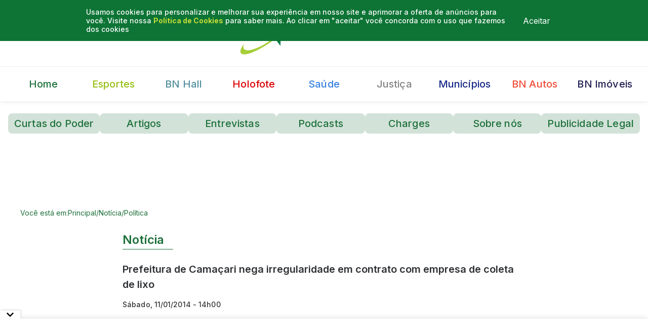

--- FILE ---
content_type: text/html; charset=utf-8
request_url: https://www.bahianoticias.com.br/noticia/148983-prefeitura-de-camacari-nega-irregularidade-em-contrato-com-empresa-de-coleta-de-lixo
body_size: 18232
content:
<!DOCTYPE html><html lang="pt-BR"><meta name="robots" content="max-image-preview:large"/><head><meta charSet="utf-8"/><meta name="viewport" content="width=device-width"/><link rel="alternate" type="application/rss+xml" href="https://www.bahianoticias.com.br/principal/rss.xml"/><meta name="mrf:cms_id" content="principal_noticias_148983"/><script id="schema-index" type="application/ld+json">
              {"@context":"https://schema.org","@graph":[{"@type":"NewsMediaOrganization","name":"Bahia Notícias","url":"https://www.bahianoticias.com.br/","logo":{"@type":"ImageObject","inLanguage":"pt-BR","@id":"https://www.bahianoticias.com.br/#/schema/logo/image/","url":"https://www.bahianoticias.com.br/assets/images/marca-bn-branco.png","contentUrl":"https://www.bahianoticias.com.br/assets/images/marca-bn-branco.png","width":794,"height":204,"caption":"Bahia Notícias"},"sameAs":["https://www.facebook.com/bahianoticias/","https://twitter.com/BahiaNoticias/","https://www.instagram.com/bahianoticias/","https://www.youtube.com/channel/UCelevrrg2g7NdlrJMPrunhw"]},{"@type":"WebSite","name":"Bahia Notícias - Confira as últimas notícias de Salvador, da Bahia e do Brasil","description":"Acompanhe o Bahia Notícias e leia as últimas notícias de Salvador, da Bahia e do Brasil","url":"https://www.bahianoticias.com.br/","inLanguage":"pt-BR","author":{"@type":"NewsMediaOrganization","name":"Bahia Notícias"},"potentialAction":{"@type":"SearchAction","target":"https://www.bahianoticias.com.br/pesquisa?s={search_term_string}","query-input":"required name=search_term_string"}}]}
            </script><script id="schema-breadcrumb" type="application/ld+json">
                {
                  "@context": "https://schema.org",
                  "@type": "BreadcrumbList",
                  "itemListElement": [
                      {
                        "@type": "ListItem",
                        "position": 1,
                        "item": {
                          "@id": "https://www.bahianoticias.com.br#breadcrumb",
                          "name": "Home"
                        }
                      },
                      {
                        "@type": "ListItem",
                        "position": 2,
                        "item": {
                          "@id": "https://www.bahianoticias.com.br/principal#breadcrumb",
                          "name": "principal"
                        }
                      },
                      {
                        "@type": "ListItem",
                        "position": 3,
                        "item": {
                          "@id": "https://www.bahianoticias.com.br/noticia/148983-prefeitura-de-camacari-nega-irregularidade-em-contrato-com-empresa-de-coleta-de-lixo#breadcrumb",
                          "name": "Prefeitura de Camaçari nega irregularidade em contrato com empresa de coleta de lixo"
                        }
                      }
                    ]
                }
            </script><script id="schema-noticia" type="application/ld+json">
              {
                "@context": "https://schema.org",
                "@type": "NewsArticle",
                "mainEntityOfPage": {
                  "@type": "WebPage",
                  "@id": "https://www.bahianoticias.com.br/noticia/148983-prefeitura-de-camacari-nega-irregularidade-em-contrato-com-empresa-de-coleta-de-lixo"
                },
                "articleSection": "Principal",
                
                "headline": "Prefeitura de Camaçari nega irregularidade em contrato com empresa de coleta de lixo",
                "datePublished": "2014-01-11T14:00:00.000-03:00",
                
                "description": "Acompanhe o Bahia Notícias e leia as últimas notícias de Salvador, da Bahia e do Brasil",
                "articleBody": "&lt;div id=\\&quot;cke_pastebin\\&quot;&gt;\r\n\tA prefeitura de Cama&amp;ccedil;ari negou, em nota, irregularidade no contrato com o Cons&amp;oacute;rcio Abrantes Ambiental Ltda, formado pelas empresas Revita Engenharia S.A. e a Jotag&amp;ecirc; Engenharia, Com&amp;eacute;rcio e Incorpora&amp;ccedil;&amp;otilde;es Ltda, para coleta de lixo na cidade, segundo &lt;a href=\\&quot;http://www.bahianoticias.com.br/principal/samuel-celestino/3417-coluna-a-tarde-039-negociata-039-em-camacari-denunciada.html\\&quot; target=\\&quot;_blank\\&quot;&gt;&lt;span style=\\&quot;color:#006400;\\&quot;&gt;&lt;strong&gt;den&amp;uacute;ncia feita ao Minist&amp;eacute;rio P&amp;uacute;blico&lt;/strong&gt;&lt;/span&gt;&lt;/a&gt;&amp;nbsp;e outros &amp;oacute;rg&amp;atilde;os pelo empres&amp;aacute;rio Theodoro Bezerra Flor. De acordo com a controladora do munic&amp;iacute;pio, Ednalva Santana de Souza, &amp;agrave; &amp;eacute;poca presidente da Comiss&amp;atilde;o de Licita&amp;ccedil;&amp;atilde;o, o contrato com o cons&amp;oacute;rcio assinado em 15 de outubro de 2010 e o registro na Juceb (Junta Comercial do Estado da Bahia) dois meses depois, atenderia ao rigor da lei. Segundo o comunicado, a controladora afirma que &amp;ldquo;n&amp;atilde;o existe impedimento para que o registro de cons&amp;oacute;rcio na Juceb, embora as duas empresas tenham decidido fazer posteriormente, a constitui&amp;ccedil;&amp;atilde;o de uma Sociedade de Prop&amp;oacute;sito Espec&amp;iacute;fico (SPE). Segundo ela, a legisla&amp;ccedil;&amp;atilde;o imporia apenas a apresenta&amp;ccedil;&amp;atilde;o do termo de compromisso de forma&amp;ccedil;&amp;atilde;o do cons&amp;oacute;rcio durante a inscri&amp;ccedil;&amp;atilde;o na concorr&amp;ecirc;ncia p&amp;uacute;blica, e depois, se vencedor da licita&amp;ccedil;&amp;atilde;o, o instrumento de constitui&amp;ccedil;&amp;atilde;o do cons&amp;oacute;rcio registrado em cart&amp;oacute;rio pr&amp;oacute;prio. &amp;ldquo;Esses documentos foram apresentados dentro dos prazos previstos&amp;rdquo;, disse (ver anexos &lt;a href=\\&quot;/ckfinder/userfiles/files/fac s&amp;#65533;mile 001.jpg\\&quot; target=\\&quot;_blank\\&quot;&gt;&lt;strong&gt;&lt;span style=\\&quot;color:#006400;\\&quot;&gt;1&lt;/span&gt;&lt;/strong&gt;&lt;/a&gt;,&lt;a href=\\&quot;/ckfinder/userfiles/files/fac s&amp;#65533;mile 002.jpg\\&quot; target=\\&quot;_blank\\&quot;&gt;&lt;span style=\\&quot;color:#006400;\\&quot;&gt;&lt;strong&gt; 2&lt;/strong&gt;&lt;/span&gt;&lt;/a&gt; e &lt;a href=\\&quot;/ckfinder/userfiles/files/fac s&amp;#65533;mile 003.jpg\\&quot;&gt;&lt;span style=\\&quot;color:#006400;\\&quot;&gt;&lt;strong&gt;3&lt;/strong&gt;&lt;/span&gt;&lt;/a&gt;). Ainda conforme a controladora, as demais empresas que participaram da concorr&amp;ecirc;ncia foram desclassificadas por terem descumprido exig&amp;ecirc;ncias estabelecidas no edital da licita&amp;ccedil;&amp;atilde;o, portanto o Cons&amp;oacute;rcio Abrantes Ambiental Ltda ficou como vencedor. &amp;ldquo;O Cons&amp;oacute;rcio MFP-Maxiplan-Stenio e a empresa Star Ambiental Ltda foram desclassificadas porque os sal&amp;aacute;rios da m&amp;atilde;o de obra necess&amp;aacute;ria &amp;agrave; execu&amp;ccedil;&amp;atilde;o dos servi&amp;ccedil;os estavam em desacordo com a Conven&amp;ccedil;&amp;atilde;o Coletiva de Trabalho da categoria, o que contraria a legisla&amp;ccedil;&amp;atilde;o que regula as licita&amp;ccedil;&amp;otilde;es&amp;rdquo;, afirma.&lt;/div&gt;\r\n",
                "author": [],
                "image": {
                  "@type": "ImageObject",
                  "url": "null",
                  "width": 1200,
                  "height": 630
                },
                "publisher": {
                  "@type": "NewsMediaOrganization",
                  "name": "Bahia Notícias",
                  "@id": "https://www.bahianoticias.com.br",
                  "logo": {
                    "@type":"ImageObject",
                    "inLanguage":"pt-BR",
                    "@id":"https://www.bahianoticias.com.br/#/schema/logo/image/",
                    "url":"https://www.bahianoticias.com.br/assets/images/marca-bn-branco.png",
                    "contentUrl":"https://www.bahianoticias.com.br/assets/images/marca-bn-branco.png",
                    "width":794,
                    "height":204,
                    "caption":"Bahia Notícias"
                  },
                  "address": {
                    "@type":"PostalAddress",
                    "postalCode":"41820 022",
                    "streetAddress":"Rua Ewerton Visco, 324, Edf.: Holding Empresarial, salas 802 a 809 Caminho das Árvores","addressLocality":"Salvador",
                    "addressRegion":"BA",
                    "addressCountry":"BRA"
                  },
                  "contactPoint": [
                    {
                      "@type":"ContactPoint",
                      "telephone":"+557133414484",
                      "contactType":"customer service"
                    }
                  ],
                  "founder": [
                    "Samuel Celestino","Ricardo Luzbel"
                  ],
                  "foundingDate":"2006-07-26",
                  "url":"https://www.bahianoticias.com.br/",
                  "sameAs": [
                    "https://www.facebook.com/bahianoticias/",
                    "https://twitter.com/BahiaNoticias/",
                    "https://www.instagram.com/bahianoticias/",
                    "https://www.youtube.com/channel/UCelevrrg2g7NdlrJMPrunhw"
                  ]
                },
                "isAccessibleForFree": true
              }
          </script><script type="application/ld+json">{"@context":"https://schema.org","@type":"Article","@id":"article-interna","datePublished":"2014-01-11T14:00:00.000-03:00","description":"Acompanhe o Bahia Notícias e leia as últimas notícias de Salvador, da Bahia e do Brasil","mainEntityOfPage":{"@type":"WebPage","@id":"https://www.bahianoticias.com.br/noticia/148983-prefeitura-de-camacari-nega-irregularidade-em-contrato-com-empresa-de-coleta-de-lixo"},"headline":"Prefeitura de Camaçari nega irregularidade em contrato com empresa de coleta de lixo - Bahia Notícias","image":["https://www.bahianoticias.com.br/assets/images/bn-compartilhamento.png"],"dateModified":"2014-01-11T14:00:00.000-03:00","author":[],"publisher":{"@type":"Organization","name":"Bahia Notícias","logo":{"@type":"ImageObject","url":"https://www.bahianoticias.com.br/assets/images/marca-bn.png"}},"isAccessibleForFree":true,"articleSection":"Principal"}</script><meta property="og:type" content="article"/><meta name="twitter:url" content="https://www.bahianoticias.com.br/noticia/148983-prefeitura-de-camacari-nega-irregularidade-em-contrato-com-empresa-de-coleta-de-lixo"/><meta name="twitter:title" content="Prefeitura de Camaçari nega irregularidade em contrato com empresa de coleta de lixo - Bahia Notícias"/><meta name="twitter:creator" content="@BahiaNoticias"/><meta name="twitter:image" content="https://www.bahianoticias.com.br/assets/images/bn-compartilhamento.png"/><title>Prefeitura de Camaçari nega irregularidade em contrato com empresa de coleta de lixo - Bahia Notícias</title><meta name="robots" content="index,follow"/><meta name="description" content="Acompanhe o Bahia Notícias e leia as últimas notícias de Salvador, da Bahia e do Brasil"/><meta name="twitter:card" content="summary_large_image"/><meta name="twitter:site" content="@BahiaNoticias"/><meta property="og:title" content="Prefeitura de Camaçari nega irregularidade em contrato com empresa de coleta de lixo - Bahia Notícias"/><meta property="og:description" content="Acompanhe o Bahia Notícias e leia as últimas notícias de Salvador, da Bahia e do Brasil"/><meta property="og:url" content="https://www.bahianoticias.com.br/noticia/148983-prefeitura-de-camacari-nega-irregularidade-em-contrato-com-empresa-de-coleta-de-lixo"/><meta property="og:image" content="https://www.bahianoticias.com.br/assets/images/bn-compartilhamento.png"/><meta property="og:image:alt" content="Thumbnail"/><meta property="og:image:type" content="image/jpeg"/><meta property="og:image:width" content="800"/><meta property="og:image:height" content="600"/><link rel="canonical" href="https://www.bahianoticias.com.br/noticia/148983-prefeitura-de-camacari-nega-irregularidade-em-contrato-com-empresa-de-coleta-de-lixo"/><link rel="amphtml" href="https://www.bahianoticias.com.br/amp/noticia/148983-prefeitura-de-camacari-nega-irregularidade-em-contrato-com-empresa-de-coleta-de-lixo"/><meta name="next-head-count" content="28"/><link rel="preconnect" href="https://fonts.googleapis.com"/><link rel="preconnect" href="https://fonts.gstatic.com" crossorigin=""/><link rel="shortcut icon" type="image/png" href="/assets/images/bn-favicon.png"/><noscript>
                    Modo debug ativado. Para desativar, remova o parâmetro nvgoDebug da URL.
                  </noscript><link rel="preconnect" href="https://fonts.gstatic.com" crossorigin /><script id="nvgo-debug-flag" data-nscript="beforeInteractive">
                window.nvgoDebug =
                  typeof window !== 'undefined' &&
                  window.location.search.includes('nvgodebug');

                  if (window.nvgoDebug) {
                    console.log('Modo debug ativado. Para desativar, remova o parâmetro nvgoDebug da URL.');
                  }
              </script><script id="nvgo-all-scripts-loader" data-nscript="beforeInteractive">
                (function(){
                  if (window.nvgoDebug) return;

                  const loadScript = ({ src, async = false, onload, inline }) => {
                    const s = document.createElement('script');
                    if (src) { s.src = src; s.async = async; }
                    if (inline) { s.innerHTML = inline; }
                    if (onload) { s.onload = onload; }
                    document.head.appendChild(s);
                    return s;
                  };

                  // Google Analytics + GTM
                  loadScript({ src: 'https://www.googletagmanager.com/gtag/js?id=GTM-TLLKSQ2', async: true });
                  loadScript({ inline: `
                    window.dataLayer = window.dataLayer || [];
                    function gtag(){ dataLayer.push(arguments); }
                    gtag('js', new Date());
                    gtag('config', 'GTM-TLLKSQ2', { page_path: window.location.pathname });
                    dataLayer.push({ event: 'paginaCarregada' });
                  `});
                  loadScript({ inline: `
                    (function(w,d,s,l,i){
                      w[l]=w[l]||[];
                      w[l].push({'gtm.start': new Date().getTime(), event:'gtm.js'});
                      var f=d.getElementsByTagName(s)[0],
                          j=d.createElement(s),
                          dl=l!='dataLayer'?'&l='+l:'';
                      j.async=true;
                      j.src='https://www.googletagmanager.com/gtm.js?id='+i+dl;
                      f.parentNode.insertBefore(j,f);
                    })(window,document,'script','dataLayer','GTM-TLLKSQ2');
                  `});

                  // Web Vitals
                  loadScript({
                    src: 'https://unpkg.com/web-vitals@3.0.0/dist/web-vitals.umd.js',
                    async: true,
                    onload: function() {
                      function sendToGTM(metric) {
                        dataLayer.push({
                          event: 'web_vitals',
                          cwv_event: 'Web Vitals',
                          cwv_metric: metric.name,
                          cwv_value: Math.round(metric.name === 'CLS' ? metric.delta * 1000 : metric.delta),
                          cwv_id: metric.id,
                        });
                      }
                      // usa global webVitals depois que ele existir
                      webVitals.getCLS(sendToGTM);
                      webVitals.getLCP(sendToGTM);
                      webVitals.getFCP(sendToGTM);
                      webVitals.getTTFB(sendToGTM);
                      webVitals.getINP(sendToGTM);
                    }
                  });

                  // MGID
                  loadScript({ src: 'https://jsc.mgid.com/site/1025182.js', async: true });

                  // Marfeel
                  loadScript({ inline: 
                    `!function(){"use strict";function e(e){var t=!(arguments.length>1&&void 0!==arguments[1])||arguments[1],c=document.createElement("script");c.src=e,t?c.type="module":(c.async=!0,c.type="text/javascript",c.setAttribute("nomodule",""));var n=document.getElementsByTagName("script")[0];n.parentNode.insertBefore(c,n)}!function(t,c){!function(t,c,n){var a,o,r;n.accountId=c,null!==(a=t.marfeel)&&void 0!==a||(t.marfeel={}),null!==(o=(r=t.marfeel).cmd)&&void 0!==o||(r.cmd=[]),t.marfeel.config=n;var i="https://sdk.mrf.io/statics";e("".concat(i,"/marfeel-sdk.js?id=").concat(c),!0),e("".concat(i,"/marfeel-sdk.es5.js?id=").concat(c),!1)}(t,c,arguments.length>2&&void 0!==arguments[2]?arguments[2]:{})}(window,5079,{} /* Config */)}();
                  `});
                })();
              </script><link rel="preload" href="/_next/static/css/aa30cef07d8b83ed.css" as="style"/><link rel="stylesheet" href="/_next/static/css/aa30cef07d8b83ed.css" data-n-g=""/><noscript data-n-css=""></noscript><script defer="" nomodule="" src="/_next/static/chunks/polyfills-c67a75d1b6f99dc8.js"></script><script defer="" src="/_next/static/chunks/5288.563828df7a3c95f4.js"></script><script src="/_next/static/chunks/webpack-8a7ac1e438b344da.js" defer=""></script><script src="/_next/static/chunks/framework-3c2b2ea11736477d.js" defer=""></script><script src="/_next/static/chunks/main-3214e17e01f49512.js" defer=""></script><script src="/_next/static/chunks/pages/_app-aab0a83ba30bbed9.js" defer=""></script><script src="/_next/static/chunks/3a17f596-08aec5fd7062202e.js" defer=""></script><script src="/_next/static/chunks/41155975-e51b0c91d78e913d.js" defer=""></script><script src="/_next/static/chunks/cb355538-4522ac06d42d6d6f.js" defer=""></script><script src="/_next/static/chunks/5d416436-5c2df4ebac83c43e.js" defer=""></script><script src="/_next/static/chunks/68c0a17d-5e36587d799f5e88.js" defer=""></script><script src="/_next/static/chunks/fea29d9f-0541d723de4f30db.js" defer=""></script><script src="/_next/static/chunks/6052-675bb7efa372cb78.js" defer=""></script><script src="/_next/static/chunks/2962-5625f2dac1588c83.js" defer=""></script><script src="/_next/static/chunks/9669-803f38dadea958e7.js" defer=""></script><script src="/_next/static/chunks/8538-764e043a0aafc980.js" defer=""></script><script src="/_next/static/chunks/7377-4108f7a5b6aa3e46.js" defer=""></script><script src="/_next/static/chunks/9491-212f483f31f848b3.js" defer=""></script><script src="/_next/static/chunks/7345-6d69e91ed73053ed.js" defer=""></script><script src="/_next/static/chunks/9384-7a2a5c3f191b7877.js" defer=""></script><script src="/_next/static/chunks/8690-998fe13ce8379e2e.js" defer=""></script><script src="/_next/static/chunks/9768-45d6d29ab077329a.js" defer=""></script><script src="/_next/static/chunks/6728-c4b276091134cb56.js" defer=""></script><script src="/_next/static/chunks/6904-fc0253b78ed99c4c.js" defer=""></script><script src="/_next/static/chunks/pages/noticia/%5BslugNoticia%5D-9c433edba6288186.js" defer=""></script><script src="/_next/static/VdAxelu6muKl70EpRpgCD/_buildManifest.js" defer=""></script><script src="/_next/static/VdAxelu6muKl70EpRpgCD/_ssgManifest.js" defer=""></script> <style data-styled="" data-styled-version="5.3.5">*{margin:0;padding:0;box-sizing:border-box;}/*!sc*/
@media (max-width:768px){html{font-size:87.5%;}}/*!sc*/
body{background-color:#fff;color:#2f3134;}/*!sc*/
html,body,button,input,textarea{font-family:'Inter',sans-serif;font-weight:400;font-size:1rem;}/*!sc*/
button{cursor:pointer;}/*!sc*/
a{color:inherit;-webkit-text-decoration:none;text-decoration:none;}/*!sc*/
data-styled.g1[id="sc-global-bhbobV1"]{content:"sc-global-bhbobV1,"}/*!sc*/
.iRjlQy{max-width:1312px;margin:0 auto;padding:0 1rem;}/*!sc*/
data-styled.g2[id="sc-29752e04-0"]{content:"iRjlQy,"}/*!sc*/
.hrwwcj{background-color:#0d7435;padding:15px;display:none;position:fixed;top:0;left:0;width:100%;z-index:999999;}/*!sc*/
data-styled.g3[id="sc-a5a284ef-0"]{content:"hrwwcj,"}/*!sc*/
.fOMask{margin-right:auto;margin-left:auto;padding-left:15px;padding-right:15px;}/*!sc*/
@media (min-width:768px){.fOMask{width:750px;}}/*!sc*/
@media (min-width:992px){.fOMask{width:970px;}}/*!sc*/
data-styled.g4[id="sc-a5a284ef-1"]{content:"fOMask,"}/*!sc*/
.fHHjDs{display:grid;grid-template-columns:auto 100px;}/*!sc*/
.fHHjDs p{margin:0;color:#fff;font-size:14px;font-weight:500;}/*!sc*/
.fHHjDs a{-webkit-text-decoration:none;text-decoration:none;font-weight:bold;color:#c5dc37;}/*!sc*/
.fHHjDs button{-webkit-align-self:center;-ms-flex-item-align:center;align-self:center;border:none;background-color:#0d7435;color:#ffffff;border-radius:3px;}/*!sc*/
data-styled.g5[id="sc-a5a284ef-2"]{content:"fHHjDs,"}/*!sc*/
@media (min-width:768px){.dNVHWj{display:none;}}/*!sc*/
data-styled.g6[id="sc-646f5e5-0"]{content:"dNVHWj,"}/*!sc*/
.eRLtNf{position:fixed;top:0;bottom:0;left:0;z-index:101;width:290px;background-color:#fff;-webkit-transition:-webkit-transform 0.2s ease-in-out;-webkit-transition:transform 0.2s ease-in-out;transition:transform 0.2s ease-in-out;display:-webkit-box;display:-webkit-flex;display:-ms-flexbox;display:flex;-webkit-flex-direction:column;-ms-flex-direction:column;flex-direction:column;-webkit-transform:translate3d(-101%,0,0);-ms-transform:translate3d(-101%,0,0);transform:translate3d(-101%,0,0);}/*!sc*/
data-styled.g8[id="sc-646f5e5-2"]{content:"eRLtNf,"}/*!sc*/
.jTcXBi{position:relative;height:64px;border-bottom:1px solid #eaeaea;display:-webkit-box;display:-webkit-flex;display:-ms-flexbox;display:flex;-webkit-box-pack:start;-webkit-justify-content:flex-start;-ms-flex-pack:start;justify-content:flex-start;-webkit-align-items:flex-end;-webkit-box-align:flex-end;-ms-flex-align:flex-end;align-items:flex-end;}/*!sc*/
data-styled.g9[id="sc-646f5e5-3"]{content:"jTcXBi,"}/*!sc*/
.lhqtXw{overflow:auto;-webkit-flex:1;-ms-flex:1;flex:1;}/*!sc*/
data-styled.g10[id="sc-646f5e5-4"]{content:"lhqtXw,"}/*!sc*/
.kLMepx{color:#3F3F3F;line-height:0;position:absolute;right:0.75rem;top:50%;-webkit-transform:translateY(-50%);-ms-transform:translateY(-50%);transform:translateY(-50%);background:transparent;border:0;}/*!sc*/
data-styled.g11[id="sc-646f5e5-5"]{content:"kLMepx,"}/*!sc*/
.kLkBkx{list-style:none;display:-webkit-box;display:-webkit-flex;display:-ms-flexbox;display:flex;-webkit-flex-direction:column;-ms-flex-direction:column;flex-direction:column;padding:1rem 0 1rem 0.625rem;}/*!sc*/
data-styled.g12[id="sc-646f5e5-6"]{content:"kLkBkx,"}/*!sc*/
.goVFLG{font-weight:600;font-size:1rem;line-height:1.5rem;color:#1f713c;border-radius:99px 0 0 99px;-webkit-transition:color 0.2s,background-color 0.2s;transition:color 0.2s,background-color 0.2s;}/*!sc*/
.goVFLG a{-webkit-text-decoration:none;text-decoration:none;color:inherit;display:block;padding:0.5rem 0.75rem;}/*!sc*/
.goVFLG:hover{color:#fff;background-color:#1f713c;}/*!sc*/
.hZAehs{font-weight:600;font-size:1rem;line-height:1.5rem;color:#97BE13;border-radius:99px 0 0 99px;-webkit-transition:color 0.2s,background-color 0.2s;transition:color 0.2s,background-color 0.2s;}/*!sc*/
.hZAehs a{-webkit-text-decoration:none;text-decoration:none;color:inherit;display:block;padding:0.5rem 0.75rem;}/*!sc*/
.hZAehs:hover{color:#fff;background-color:#1f713c;}/*!sc*/
.hWGQKg{font-weight:600;font-size:1rem;line-height:1.5rem;color:#508E9B;border-radius:99px 0 0 99px;-webkit-transition:color 0.2s,background-color 0.2s;transition:color 0.2s,background-color 0.2s;}/*!sc*/
.hWGQKg a{-webkit-text-decoration:none;text-decoration:none;color:inherit;display:block;padding:0.5rem 0.75rem;}/*!sc*/
.hWGQKg:hover{color:#fff;background-color:#1f713c;}/*!sc*/
.fpjuyn{font-weight:600;font-size:1rem;line-height:1.5rem;color:#D90005;border-radius:99px 0 0 99px;-webkit-transition:color 0.2s,background-color 0.2s;transition:color 0.2s,background-color 0.2s;}/*!sc*/
.fpjuyn a{-webkit-text-decoration:none;text-decoration:none;color:inherit;display:block;padding:0.5rem 0.75rem;}/*!sc*/
.fpjuyn:hover{color:#fff;background-color:#1f713c;}/*!sc*/
.hRYzZw{font-weight:600;font-size:1rem;line-height:1.5rem;color:#3881E0;border-radius:99px 0 0 99px;-webkit-transition:color 0.2s,background-color 0.2s;transition:color 0.2s,background-color 0.2s;}/*!sc*/
.hRYzZw a{-webkit-text-decoration:none;text-decoration:none;color:inherit;display:block;padding:0.5rem 0.75rem;}/*!sc*/
.hRYzZw:hover{color:#fff;background-color:#1f713c;}/*!sc*/
.cCxhVa{font-weight:600;font-size:1rem;line-height:1.5rem;color:#848386;border-radius:99px 0 0 99px;-webkit-transition:color 0.2s,background-color 0.2s;transition:color 0.2s,background-color 0.2s;}/*!sc*/
.cCxhVa a{-webkit-text-decoration:none;text-decoration:none;color:inherit;display:block;padding:0.5rem 0.75rem;}/*!sc*/
.cCxhVa:hover{color:#fff;background-color:#1f713c;}/*!sc*/
.hhzyYK{font-weight:600;font-size:1rem;line-height:1.5rem;color:#004B87;border-radius:99px 0 0 99px;-webkit-transition:color 0.2s,background-color 0.2s;transition:color 0.2s,background-color 0.2s;}/*!sc*/
.hhzyYK a{-webkit-text-decoration:none;text-decoration:none;color:inherit;display:block;padding:0.5rem 0.75rem;}/*!sc*/
.hhzyYK:hover{color:#fff;background-color:#1f713c;}/*!sc*/
.dXTyxQ{font-weight:600;font-size:1rem;line-height:1.5rem;color:#F04E37;border-radius:99px 0 0 99px;-webkit-transition:color 0.2s,background-color 0.2s;transition:color 0.2s,background-color 0.2s;}/*!sc*/
.dXTyxQ a{-webkit-text-decoration:none;text-decoration:none;color:inherit;display:block;padding:0.5rem 0.75rem;}/*!sc*/
.dXTyxQ:hover{color:#fff;background-color:#1f713c;}/*!sc*/
.opaak{font-weight:600;font-size:1rem;line-height:1.5rem;color:rgb(32,31,81);border-radius:99px 0 0 99px;-webkit-transition:color 0.2s,background-color 0.2s;transition:color 0.2s,background-color 0.2s;}/*!sc*/
.opaak a{-webkit-text-decoration:none;text-decoration:none;color:inherit;display:block;padding:0.5rem 0.75rem;}/*!sc*/
.opaak:hover{color:#fff;background-color:#1f713c;}/*!sc*/
data-styled.g13[id="sc-646f5e5-7"]{content:"goVFLG,hZAehs,hWGQKg,fpjuyn,hRYzZw,cCxhVa,hhzyYK,dXTyxQ,opaak,"}/*!sc*/
.iYDbuA p{font-weight:500;font-size:1rem;line-height:1.5rem;padding:1rem 0.75rem;color:#1f713c;border-radius:99px 0 0 99px;display:-webkit-box;display:-webkit-flex;display:-ms-flexbox;display:flex;-webkit-align-items:center;-webkit-box-align:center;-ms-flex-align:center;align-items:center;}/*!sc*/
.iYDbuA a{margin-left:4px;font-weight:700;}/*!sc*/
.iYDbuA a:hover{-webkit-text-decoration:underline;text-decoration:underline;}/*!sc*/
data-styled.g14[id="sc-646f5e5-8"]{content:"iYDbuA,"}/*!sc*/
.jnBBwF{border-bottom:1px solid #eaeaea;}/*!sc*/
data-styled.g16[id="sc-5f1b3dd4-0"]{content:"jnBBwF,"}/*!sc*/
.fVGlZK{line-height:0;padding-left:1rem;padding-bottom:1rem;}/*!sc*/
.fVGlZK a{display:inline-block;line-height:0;color:#1f713c;}/*!sc*/
.fVGlZK a + a{margin-left:0.875rem;}/*!sc*/
data-styled.g17[id="sc-f0f9a973-0"]{content:"fVGlZK,"}/*!sc*/
.dJXqTE{background-color:#fff;-webkit-transition:all 300ms ease-in-out;transition:all 300ms ease-in-out;box-shadow:0px 2px 8px rgba(0,0,0,0.08);position:-webkit-sticky;position:sticky;z-index:99;top:0;left:0;right:0;}/*!sc*/
@media (min-width:768px){.dJXqTE{box-shadow:0px 2px 8px rgba(0,0,0,0.08);position:-webkit-sticky;position:sticky;z-index:99;top:0;}}/*!sc*/
data-styled.g27[id="sc-6fca4f7b-0"]{content:"dJXqTE,"}/*!sc*/
.lihNQT{position:relative;max-width:1312px;margin:0 auto;padding:1rem;padding-bottom:0;margin-bottom:1.875rem;display:-webkit-box;display:-webkit-flex;display:-ms-flexbox;display:flex;-webkit-align-items:center;-webkit-box-align:center;-ms-flex-align:center;align-items:center;-webkit-box-pack:justify;-webkit-justify-content:space-between;-ms-flex-pack:justify;justify-content:space-between;gap:1rem;}/*!sc*/
.lihNQT > a{display:block;line-height:0;}/*!sc*/
@media (min-width:640px){.lihNQT{margin-bottom:1rem;}}/*!sc*/
data-styled.g28[id="sc-6fca4f7b-1"]{content:"lihNQT,"}/*!sc*/
.gvvCxj{line-height:0;position:absolute;}/*!sc*/
.gvvCxj .back-button-amp{background-color:transparent;border:none;line-height:0;display:-webkit-box;display:-webkit-flex;display:-ms-flexbox;display:flex;-webkit-align-items:center;-webkit-box-align:center;-ms-flex-align:center;align-items:center;cursor:pointer;color:#3F3F3F;background-color:rgba(31,113,60,0.2);padding:0.5rem;border-radius:50%;}/*!sc*/
@media (min-width:768px){.gvvCxj{display:none;}}/*!sc*/
data-styled.g29[id="sc-6fca4f7b-2"]{content:"gvvCxj,"}/*!sc*/
.kKqltN{background-color:transparent;border:none;line-height:0;color:#3F3F3F;background-color:rgba(31,113,60,0.2);padding:0.5rem;border-radius:50%;}/*!sc*/
data-styled.g31[id="sc-6fca4f7b-4"]{content:"kKqltN,"}/*!sc*/
.WDPkG{line-height:0;margin:auto;max-width:65%;}/*!sc*/
.WDPkG span{text-indent:-9999px;overflow:hidden;display:inline-block;}/*!sc*/
.WDPkG a{display:block;}/*!sc*/
data-styled.g35[id="sc-6fca4f7b-8"]{content:"WDPkG,"}/*!sc*/
.kFxKUk{display:none;position:absolute;height:90px;}/*!sc*/
@media (min-width:768px){.kFxKUk{display:-webkit-box;display:-webkit-flex;display:-ms-flexbox;display:flex;-webkit-align-items:center;-webkit-box-align:center;-ms-flex-align:center;align-items:center;}}/*!sc*/
data-styled.g36[id="sc-6fca4f7b-9"]{content:"kFxKUk,"}/*!sc*/
.fymzsA{position:absolute;right:0;top:50%;-webkit-transform:translateY(-50%);-ms-transform:translateY(-50%);transform:translateY(-50%);padding:0 1rem;margin-top:0.5rem;}/*!sc*/
.eMmcIb{position:absolute;right:0;top:50%;-webkit-transform:translateY(-50%);-ms-transform:translateY(-50%);transform:translateY(-50%);padding:0 1rem;margin-top:0rem;}/*!sc*/
data-styled.g37[id="sc-6fca4f7b-10"]{content:"fymzsA,eMmcIb,"}/*!sc*/
.eOVyKx{white-space:nowrap;-webkit-transition:color 0.2s,background-color 0.2s;transition:color 0.2s,background-color 0.2s;font-weight:500;font-size:1.25rem;-webkit-letter-spacing:0.15px;-moz-letter-spacing:0.15px;-ms-letter-spacing:0.15px;letter-spacing:0.15px;color: #1f713c;border-radius:8px;-webkit-flex:1;-ms-flex:1;flex:1;display:-webkit-box;display:-webkit-flex;display:-ms-flexbox;display:flex;-webkit-box-pack:center;-webkit-justify-content:center;-ms-flex-pack:center;justify-content:center;-webkit-align-items:center;-webkit-box-align:center;-ms-flex-align:center;align-items:center;}/*!sc*/
.eOVyKx:hover{color:#1f713c;background-color:rgba(31,113,60,0.2);}/*!sc*/
.eOVyKx > a{display:block;width:100%;height:100%;padding:0.5rem 0.75rem;text-align:center;}/*!sc*/
.iNkfrr{white-space:nowrap;-webkit-transition:color 0.2s,background-color 0.2s;transition:color 0.2s,background-color 0.2s;font-weight:500;font-size:1.25rem;-webkit-letter-spacing:0.15px;-moz-letter-spacing:0.15px;-ms-letter-spacing:0.15px;letter-spacing:0.15px;color: #97BE13;border-radius:8px;-webkit-flex:1;-ms-flex:1;flex:1;display:-webkit-box;display:-webkit-flex;display:-ms-flexbox;display:flex;-webkit-box-pack:center;-webkit-justify-content:center;-ms-flex-pack:center;justify-content:center;-webkit-align-items:center;-webkit-box-align:center;-ms-flex-align:center;align-items:center;}/*!sc*/
.iNkfrr:hover{color:#97BE13;background-color:rgba(151,190,19,0.2);}/*!sc*/
.iNkfrr > a{display:block;width:100%;height:100%;padding:0.5rem 0.75rem;text-align:center;}/*!sc*/
.bzAeQw{white-space:nowrap;-webkit-transition:color 0.2s,background-color 0.2s;transition:color 0.2s,background-color 0.2s;font-weight:500;font-size:1.25rem;-webkit-letter-spacing:0.15px;-moz-letter-spacing:0.15px;-ms-letter-spacing:0.15px;letter-spacing:0.15px;color: #508E9B;border-radius:8px;-webkit-flex:1;-ms-flex:1;flex:1;display:-webkit-box;display:-webkit-flex;display:-ms-flexbox;display:flex;-webkit-box-pack:center;-webkit-justify-content:center;-ms-flex-pack:center;justify-content:center;-webkit-align-items:center;-webkit-box-align:center;-ms-flex-align:center;align-items:center;}/*!sc*/
.bzAeQw:hover{color:#508E9B;background-color:rgba(80,142,155,0.2);}/*!sc*/
.bzAeQw > a{display:block;width:100%;height:100%;padding:0.5rem 0.75rem;text-align:center;}/*!sc*/
.clnxmb{white-space:nowrap;-webkit-transition:color 0.2s,background-color 0.2s;transition:color 0.2s,background-color 0.2s;font-weight:500;font-size:1.25rem;-webkit-letter-spacing:0.15px;-moz-letter-spacing:0.15px;-ms-letter-spacing:0.15px;letter-spacing:0.15px;color: #D90005;border-radius:8px;-webkit-flex:1;-ms-flex:1;flex:1;display:-webkit-box;display:-webkit-flex;display:-ms-flexbox;display:flex;-webkit-box-pack:center;-webkit-justify-content:center;-ms-flex-pack:center;justify-content:center;-webkit-align-items:center;-webkit-box-align:center;-ms-flex-align:center;align-items:center;}/*!sc*/
.clnxmb:hover{color:#D90005;background-color:rgba(217,0,5,0.2);}/*!sc*/
.clnxmb > a{display:block;width:100%;height:100%;padding:0.5rem 0.75rem;text-align:center;}/*!sc*/
.krUCDz{white-space:nowrap;-webkit-transition:color 0.2s,background-color 0.2s;transition:color 0.2s,background-color 0.2s;font-weight:500;font-size:1.25rem;-webkit-letter-spacing:0.15px;-moz-letter-spacing:0.15px;-ms-letter-spacing:0.15px;letter-spacing:0.15px;color: #3881E0;border-radius:8px;-webkit-flex:1;-ms-flex:1;flex:1;display:-webkit-box;display:-webkit-flex;display:-ms-flexbox;display:flex;-webkit-box-pack:center;-webkit-justify-content:center;-ms-flex-pack:center;justify-content:center;-webkit-align-items:center;-webkit-box-align:center;-ms-flex-align:center;align-items:center;}/*!sc*/
.krUCDz:hover{color:#3881E0;background-color:rgba(56,129,224,0.2);}/*!sc*/
.krUCDz > a{display:block;width:100%;height:100%;padding:0.5rem 0.75rem;text-align:center;}/*!sc*/
.kqphtz{white-space:nowrap;-webkit-transition:color 0.2s,background-color 0.2s;transition:color 0.2s,background-color 0.2s;font-weight:500;font-size:1.25rem;-webkit-letter-spacing:0.15px;-moz-letter-spacing:0.15px;-ms-letter-spacing:0.15px;letter-spacing:0.15px;color: #848386;border-radius:8px;-webkit-flex:1;-ms-flex:1;flex:1;display:-webkit-box;display:-webkit-flex;display:-ms-flexbox;display:flex;-webkit-box-pack:center;-webkit-justify-content:center;-ms-flex-pack:center;justify-content:center;-webkit-align-items:center;-webkit-box-align:center;-ms-flex-align:center;align-items:center;}/*!sc*/
.kqphtz:hover{color:#848386;background-color:rgba(132,131,134,0.2);}/*!sc*/
.kqphtz > a{display:block;width:100%;height:100%;padding:0.5rem 0.75rem;text-align:center;}/*!sc*/
.hBSsKY{white-space:nowrap;-webkit-transition:color 0.2s,background-color 0.2s;transition:color 0.2s,background-color 0.2s;font-weight:500;font-size:1.25rem;-webkit-letter-spacing:0.15px;-moz-letter-spacing:0.15px;-ms-letter-spacing:0.15px;letter-spacing:0.15px;color: #162886;border-radius:8px;-webkit-flex:1;-ms-flex:1;flex:1;display:-webkit-box;display:-webkit-flex;display:-ms-flexbox;display:flex;-webkit-box-pack:center;-webkit-justify-content:center;-ms-flex-pack:center;justify-content:center;-webkit-align-items:center;-webkit-box-align:center;-ms-flex-align:center;align-items:center;}/*!sc*/
.hBSsKY:hover{color:#162886;background-color:rgba(22,40,134,0.2);}/*!sc*/
.hBSsKY > a{display:block;width:100%;height:100%;padding:0.5rem 0.75rem;text-align:center;}/*!sc*/
.eDUsyP{white-space:nowrap;-webkit-transition:color 0.2s,background-color 0.2s;transition:color 0.2s,background-color 0.2s;font-weight:500;font-size:1.25rem;-webkit-letter-spacing:0.15px;-moz-letter-spacing:0.15px;-ms-letter-spacing:0.15px;letter-spacing:0.15px;color: #F04E37;border-radius:8px;-webkit-flex:1;-ms-flex:1;flex:1;display:-webkit-box;display:-webkit-flex;display:-ms-flexbox;display:flex;-webkit-box-pack:center;-webkit-justify-content:center;-ms-flex-pack:center;justify-content:center;-webkit-align-items:center;-webkit-box-align:center;-ms-flex-align:center;align-items:center;}/*!sc*/
.eDUsyP:hover{color:#F04E37;background-color:rgba(240,78,55,0.2);}/*!sc*/
.eDUsyP > a{display:block;width:100%;height:100%;padding:0.5rem 0.75rem;text-align:center;}/*!sc*/
.gGstBo{white-space:nowrap;-webkit-transition:color 0.2s,background-color 0.2s;transition:color 0.2s,background-color 0.2s;font-weight:500;font-size:1.25rem;-webkit-letter-spacing:0.15px;-moz-letter-spacing:0.15px;-ms-letter-spacing:0.15px;letter-spacing:0.15px;color: rgb(32,31,81);border-radius:8px;-webkit-flex:1;-ms-flex:1;flex:1;display:-webkit-box;display:-webkit-flex;display:-ms-flexbox;display:flex;-webkit-box-pack:center;-webkit-justify-content:center;-ms-flex-pack:center;justify-content:center;-webkit-align-items:center;-webkit-box-align:center;-ms-flex-align:center;align-items:center;}/*!sc*/
.gGstBo:hover{color:rgb(32,31,81);background-color:rgba(32,31,81,0.2);}/*!sc*/
.gGstBo > a{display:block;width:100%;height:100%;padding:0.5rem 0.75rem;text-align:center;}/*!sc*/
data-styled.g39[id="sc-621930d1-0"]{content:"eOVyKx,iNkfrr,bzAeQw,clnxmb,krUCDz,kqphtz,hBSsKY,eDUsyP,gGstBo,"}/*!sc*/
.jOpfKY{display:-webkit-box;display:-webkit-flex;display:-ms-flexbox;display:flex;-webkit-align-items:center;-webkit-box-align:center;-ms-flex-align:center;align-items:center;gap:1.375rem;}/*!sc*/
.jOpfKY .IsOpen{width:100%;}/*!sc*/
.jOpfKY .IsOpenInput{-webkit-animation:cqiLBc 0.3s ease-in-out;animation:cqiLBc 0.3s ease-in-out;}/*!sc*/
.jOpfKY .IsClosedInput{-webkit-animation:fuslVs 0.3s ease-in-out;animation:fuslVs 0.3s ease-in-out;}/*!sc*/
.jOpfKY button{background-color:transparent;border:none;line-height:0;color:rgba(31,113,60,0.3);background-color:rgba(31,113,60,0.2);padding:0.5rem;border-radius:50%;}/*!sc*/
@media (min-width:640px){.jOpfKY button{background-color:transparent;color:#1f713c;border-radius:0;}}/*!sc*/
.jOpfKY form{display:-webkit-box;display:-webkit-flex;display:-ms-flexbox;display:flex;-webkit-flex-direction:row-reverse;-ms-flex-direction:row-reverse;flex-direction:row-reverse;-webkit-align-items:center;-webkit-box-align:center;-ms-flex-align:center;align-items:center;width:0;height:47px;background-color:#fdfeff;border-radius:10px;}/*!sc*/
.jOpfKY form label{-webkit-flex:1;-ms-flex:1;flex:1;}/*!sc*/
.jOpfKY form input{width:100%;height:47px;border:0;background-color:#fdfeff;border-radius:10px;font-size:1rem;text-indent:1rem;}/*!sc*/
data-styled.g40[id="sc-a45bda60-0"]{content:"jOpfKY,"}/*!sc*/
.cwEgSK{border:0;background:transparent;padding:0.25rem;line-height:0;color:#07919F;}/*!sc*/
@media (max-width:640px){.cwEgSK{padding:0.5rem;}.cwEgSK[data-state='closed']{background-color:#d4d4d4;border-radius:50%;}}/*!sc*/
data-styled.g41[id="sc-a45bda60-1"]{content:"cwEgSK,"}/*!sc*/
.ihVDcL{display:none;position:relative;border-top:1px solid #ebedef;}/*!sc*/
.ihVDcL > div:last-child{width:64px;height:64px;}/*!sc*/
.ihVDcL > div:last-child,.ihVDcL > svg{-webkit-transition:all 300ms ease-in-out;transition:all 300ms ease-in-out;opacity:1;opacity:0;position:absolute;pointer-events:none;}/*!sc*/
@media (min-width:768px){.ihVDcL{display:-webkit-box;display:-webkit-flex;display:-ms-flexbox;display:flex;-webkit-box-pack:justify;-webkit-justify-content:space-between;-ms-flex-pack:justify;justify-content:space-between;max-width:1312px;margin:0 auto;padding:0.5rem 1rem;}}/*!sc*/
data-styled.g42[id="sc-d48ddafe-0"]{content:"ihVDcL,"}/*!sc*/
.jBpccv{list-style:none;-webkit-flex:1;-ms-flex:1;flex:1;-webkit-transition:all 300ms ease-in-out;transition:all 300ms ease-in-out;min-height:52px;display:-webkit-box;display:-webkit-flex;display:-ms-flexbox;display:flex;-webkit-box-pack:justify;-webkit-justify-content:space-between;-ms-flex-pack:justify;justify-content:space-between;-webkit-align-items:center;-webkit-box-align:center;-ms-flex-align:center;align-items:center;gap:0.5rem;-webkit-flex-wrap:nowrap;-ms-flex-wrap:nowrap;flex-wrap:nowrap;overflow:auto;}/*!sc*/
data-styled.g43[id="sc-d48ddafe-1"]{content:"jBpccv,"}/*!sc*/
.fwSgEg{line-height:0;padding:0.5rem 0;}/*!sc*/
.fwSgEg a{display:inline-block;line-height:0;color:#1f713c;}/*!sc*/
.fwSgEg a + a{margin-left:1rem;}/*!sc*/
data-styled.g44[id="sc-9a832ba9-0"]{content:"fwSgEg,"}/*!sc*/
@media (min-width:768px){.bpnmyJ{display:none;}}/*!sc*/
data-styled.g48[id="sc-b26634c9-0"]{content:"bpnmyJ,"}/*!sc*/
.lizaoP{list-style:none;display:-webkit-box;display:-webkit-flex;display:-ms-flexbox;display:flex;-webkit-align-items:center;-webkit-box-align:center;-ms-flex-align:center;align-items:center;gap:0.75rem;-webkit-flex-wrap:nowrap;-ms-flex-wrap:nowrap;flex-wrap:nowrap;overflow:auto;padding:0 1rem 0.5rem;}/*!sc*/
@media (min-width:640px){.lizaoP{max-width:1312px;margin:0 auto;padding-bottom:0;gap:1rem;}}/*!sc*/
data-styled.g49[id="sc-b26634c9-1"]{content:"lizaoP,"}/*!sc*/
.jdcLot{white-space:nowrap;width:-webkit-max-content;width:-moz-max-content;width:max-content;font-weight:500;font-size:0.75rem;line-height:1.25rem;background-color:rgba(31,113,60,0.2);border-radius:12px;-webkit-transition:color 0.2s ease-in-out,background-color 0.2s ease-in-out;transition:color 0.2s ease-in-out,background-color 0.2s ease-in-out;text-align:center;}/*!sc*/
.jdcLot a{display:inline-block;padding:0.5rem 0.625rem;min-width:96px;}/*!sc*/
@media (min-width:768px){.jdcLot{display:none;}}/*!sc*/
data-styled.g50[id="sc-b26634c9-2"]{content:"jdcLot,"}/*!sc*/
.fsXNOt{margin-bottom:1.5rem;}/*!sc*/
data-styled.g64[id="sc-b4c8ccf3-0"]{content:"fsXNOt,"}/*!sc*/
.CFbtA{font-weight:600;font-size:1.5rem;-webkit-letter-spacing:0px;-moz-letter-spacing:0px;-ms-letter-spacing:0px;letter-spacing:0px;margin-bottom:1rem;}/*!sc*/
@media (min-width:768px){.CFbtA{font-size:1.25rem;line-height:1.875rem;}}/*!sc*/
data-styled.g66[id="sc-b4c8ccf3-2"]{content:"CFbtA,"}/*!sc*/
.dxBsro{display:-webkit-box;display:-webkit-flex;display:-ms-flexbox;display:flex;-webkit-align-items:center;-webkit-box-align:center;-ms-flex-align:center;align-items:center;gap:0.5rem;-webkit-flex-wrap:wrap;-ms-flex-wrap:wrap;flex-wrap:wrap;}/*!sc*/
.dxBsro > time{font-weight:500;font-size:0.875rem;-webkit-letter-spacing:0.1px;-moz-letter-spacing:0.1px;-ms-letter-spacing:0.1px;letter-spacing:0.1px;text-transform:capitalize;}/*!sc*/
data-styled.g68[id="sc-b4c8ccf3-4"]{content:"dxBsro,"}/*!sc*/
.ccjAte{display:-webkit-box;display:-webkit-flex;display:-ms-flexbox;display:flex;-webkit-align-items:center;-webkit-box-align:center;-ms-flex-align:center;align-items:center;gap:0.5rem;margin-top:0.75rem;}/*!sc*/
.ccjAte > .photoContainer{position:relative;min-width:26px;width:26px;height:26px;}/*!sc*/
.ccjAte > .photoContainer img{border-radius:50%;}/*!sc*/
.ccjAte > .nameContainer{font-weight:400;font-size:0.875rem;-webkit-letter-spacing:0.1px;-moz-letter-spacing:0.1px;-ms-letter-spacing:0.1px;letter-spacing:0.1px;}/*!sc*/
@media (min-width:768px){.ccjAte > .nameContainer{font-weight:700;}}/*!sc*/
data-styled.g69[id="sc-b4c8ccf3-5"]{content:"ccjAte,"}/*!sc*/
.bCHrja iframe,.bCHrja embed,.bCHrja video{max-width:100% !important;min-width:unset !important;}/*!sc*/
.bCHrja #audiome-player{margin-bottom:0px !important;}/*!sc*/
data-styled.g78[id="sc-728bcce4-0"]{content:"bCHrja,"}/*!sc*/
.fPTWjD{font-weight:400;font-size:1rem;-webkit-letter-spacing:0.15px;-moz-letter-spacing:0.15px;-ms-letter-spacing:0.15px;letter-spacing:0.15px;}/*!sc*/
.fPTWjD iframe{min-width:unset !important;}/*!sc*/
.fPTWjD img{max-width:100% !important;}/*!sc*/
.fPTWjD ul{margin-left:40px;}/*!sc*/
.fPTWjD a{-webkit-text-decoration:underline;text-decoration:underline;}/*!sc*/
.fPTWjD h2{font-size:1.125rem;}/*!sc*/
.fPTWjD h3{font-size:0.9375rem;}/*!sc*/
.fPTWjD a[data-flickr-embed='true'] img{width:auto !important;height:auto !important;}/*!sc*/
.fPTWjD #gtx-trans{display:none;}/*!sc*/
@media (min-width:768px){.fPTWjD{font-size:0.875rem;line-height:1.375rem;}.fPTWjD h2{font-size:1rem;}.fPTWjD h3{font-size:0.8125rem;}}/*!sc*/
data-styled.g81[id="sc-728bcce4-3"]{content:"fPTWjD,"}/*!sc*/
.hzTLEt{display:-webkit-box;display:-webkit-flex;display:-ms-flexbox;display:flex;-webkit-align-items:center;-webkit-box-align:center;-ms-flex-align:center;align-items:center;gap:0.5rem;color:#1f713c;}/*!sc*/
@media (min-width:768px){.hzTLEt{padding-left:1.5rem;}}/*!sc*/
data-styled.g85[id="sc-39c35735-0"]{content:"hzTLEt,"}/*!sc*/
.bgteUA{font-weight:400;font-size:0.875rem;line-height:1.375rem;display:none;}/*!sc*/
.bgteUA a{font-weight:inherit;font-size:inherit;line-height:inherit;}/*!sc*/
.bgteUA a:hover{-webkit-text-decoration:underline;text-decoration:underline;}/*!sc*/
@media (min-width:768px){.bgteUA{display:block;}}/*!sc*/
.GlShL{font-weight:400;font-size:0.875rem;line-height:1.375rem;}/*!sc*/
.GlShL a{font-weight:inherit;font-size:inherit;line-height:inherit;}/*!sc*/
.GlShL a:hover{-webkit-text-decoration:underline;text-decoration:underline;}/*!sc*/
@media (min-width:768px){}/*!sc*/
data-styled.g86[id="sc-39c35735-1"]{content:"bgteUA,GlShL,"}/*!sc*/
.hUeAp{font-weight:600;font-size:1.5rem;line-height:2.25rem;color:#1f713c;margin-bottom:1.5rem;display:none;}/*!sc*/
.hUeAp::after{content:'';display:block;width:100px;border-bottom:1px solid #1f713c;}/*!sc*/
@media (min-width:768px){.hUeAp{display:block;}}/*!sc*/
data-styled.g88[id="sc-b0428a78-1"]{content:"hUeAp,"}/*!sc*/
.dMCilK{display:-webkit-box;display:-webkit-flex;display:-ms-flexbox;display:flex;background-color:transparent;margin:0 auto;-webkit-flex-direction:row;-ms-flex-direction:row;flex-direction:row;gap:2rem;max-width:1312px;-webkit-box-pack:center;-webkit-justify-content:center;-ms-flex-pack:center;justify-content:center;-webkit-align-items:center;-webkit-box-align:center;-ms-flex-align:center;align-items:center;}/*!sc*/
@media (max-width:918px){.dMCilK{display:none;}}/*!sc*/
@media (max-width:1024px){.dMCilK{gap:1rem;}}/*!sc*/
data-styled.g97[id="sc-a21b733e-3"]{content:"dMCilK,"}/*!sc*/
.hHMtsr{display:-webkit-box;display:-webkit-flex;display:-ms-flexbox;display:flex;-webkit-align-items:center;-webkit-box-align:center;-ms-flex-align:center;align-items:center;-webkit-box-pack:center;-webkit-justify-content:center;-ms-flex-pack:center;justify-content:center;}/*!sc*/
@media (min-width:919px){.hHMtsr{margin-bottom:2.4rem;}}/*!sc*/
data-styled.g99[id="sc-c056192d-0"]{content:"hHMtsr,"}/*!sc*/
.cgygUk{position:fixed;left:0;top:0;width:100%;height:100%;z-index:1030;display:-webkit-box;display:-webkit-flex;display:-ms-flexbox;display:flex;-webkit-align-items:center;-webkit-box-align:center;-ms-flex-align:center;align-items:center;-webkit-box-pack:center;-webkit-justify-content:center;-ms-flex-pack:center;justify-content:center;visibility:visible;}/*!sc*/
.fKeQJk{position:fixed;left:0;top:0;width:100%;height:100%;z-index:1030;display:-webkit-box;display:-webkit-flex;display:-ms-flexbox;display:flex;-webkit-align-items:center;-webkit-box-align:center;-ms-flex-align:center;align-items:center;-webkit-box-pack:center;-webkit-justify-content:center;-ms-flex-pack:center;justify-content:center;visibility:hidden;}/*!sc*/
data-styled.g100[id="sc-1b2e8250-0"]{content:"cgygUk,fKeQJk,"}/*!sc*/
.eIanrY{position:absolute;z-index:1035;background:#ffffff;padding:1rem;}/*!sc*/
data-styled.g101[id="sc-1b2e8250-1"]{content:"eIanrY,"}/*!sc*/
.eHKnVP{position:absolute;top:2.2rem;right:1rem;z-index:1033;background:#f44336;font-size:0;border:none;padding:1rem;}/*!sc*/
.eHKnVP svg{width:1rem;height:1rem;fill:white;}/*!sc*/
.eHKnVP svg path{fill:white;}/*!sc*/
data-styled.g102[id="sc-1b2e8250-2"]{content:"eHKnVP,"}/*!sc*/
.gGsHpD{position:fixed;line-height:0;padding:unset;margin-top:auto;border-width:0;bottom:0;width:100%;height:-webkit-fit-content;height:-moz-fit-content;height:fit-content;-webkit-align-items:flex-end;-webkit-box-align:flex-end;-ms-flex-align:flex-end;align-items:flex-end;background-color:white;box-shadow:0 -2px 10px rgba(0,0,0,0.1);-webkit-transition:bottom 300ms ease-in-out;transition:bottom 300ms ease-in-out;}/*!sc*/
data-styled.g104[id="sc-1b2e8250-4"]{content:"gGsHpD,"}/*!sc*/
.TfkeD{position:absolute;top:-16px;left:0;background:white;border:none;width:40px;height:16px;box-shadow:2px -2px 4px rgba(0,0,0,0.1);border-start-start-radius:8px;border-start-end-radius:8px;cursor:pointer;}/*!sc*/
.TfkeD svg{-webkit-transition:-webkit-transform 0.3s ease;-webkit-transition:transform 0.3s ease;transition:transform 0.3s ease;}/*!sc*/
.TfkeD.rotate svg{-webkit-animation:iaMFXN 0.3s linear;animation:iaMFXN 0.3s linear;}/*!sc*/
data-styled.g105[id="sc-1b2e8250-5"]{content:"TfkeD,"}/*!sc*/
.iAvwa-d{display:none;}/*!sc*/
@media (min-width:768px){.iAvwa-d{display:block;}}/*!sc*/
data-styled.g107[id="sc-c3d05ccd-0"]{content:"iAvwa-d,"}/*!sc*/
.eyOfDI{max-width:1312px;margin:0 auto;padding:1.5rem 1rem;display:-webkit-box;display:-webkit-flex;display:-ms-flexbox;display:flex;gap:1rem;overflow:auto;}/*!sc*/
data-styled.g108[id="sc-c3d05ccd-1"]{content:"eyOfDI,"}/*!sc*/
.icueyO{white-space:nowrap;-webkit-transition:color 0.2s,background-color 0.2s;transition:color 0.2s,background-color 0.2s;font-weight:500;font-size:1.25rem;-webkit-letter-spacing:0.15px;-moz-letter-spacing:0.15px;-ms-letter-spacing:0.15px;letter-spacing:0.15px;color:#1f713c;background-color:rgba(31,113,60,0.2);border-radius:8px;-webkit-flex:1;-ms-flex:1;flex:1;display:-webkit-box;display:-webkit-flex;display:-ms-flexbox;display:flex;-webkit-box-pack:center;-webkit-justify-content:center;-ms-flex-pack:center;justify-content:center;-webkit-align-items:center;-webkit-box-align:center;-ms-flex-align:center;align-items:center;}/*!sc*/
.icueyO:hover{color:#fff;background-color:#1f713c;}/*!sc*/
.icueyO > a{display:block;width:100%;height:100%;padding:0.5rem 0.75rem;text-align:center;}/*!sc*/
data-styled.g109[id="sc-adc04e31-0"]{content:"icueyO,"}/*!sc*/
.jDvihe{display:-webkit-box;display:-webkit-flex;display:-ms-flexbox;display:flex;-webkit-flex-direction:column;-ms-flex-direction:column;flex-direction:column;position:relative;}/*!sc*/
.jDvihe main{-webkit-flex:1 0 auto;-ms-flex:1 0 auto;flex:1 0 auto;}/*!sc*/
.jDvihe .container-banner-bn{min-height:90px;}/*!sc*/
@media (max-width:768px){.jDvihe .container-banner-bn{display:none;}}/*!sc*/
data-styled.g121[id="sc-e0df1934-0"]{content:"jDvihe,"}/*!sc*/
.iRTmwP{display:-webkit-box;display:-webkit-flex;display:-ms-flexbox;display:flex;-webkit-flex-direction:column;-ms-flex-direction:column;flex-direction:column;}/*!sc*/
data-styled.g122[id="sc-e0df1934-1"]{content:"iRTmwP,"}/*!sc*/
.hteqvg{max-width:796px;width:100%;margin:0 auto;}/*!sc*/
data-styled.g124[id="sc-267b204f-0"]{content:"hteqvg,"}/*!sc*/
@-webkit-keyframes iaMFXN{from{-webkit-transform:rotate(0deg);-ms-transform:rotate(0deg);transform:rotate(0deg);}to{-webkit-transform:rotate(180deg);-ms-transform:rotate(180deg);transform:rotate(180deg);}}/*!sc*/
@keyframes iaMFXN{from{-webkit-transform:rotate(0deg);-ms-transform:rotate(0deg);transform:rotate(0deg);}to{-webkit-transform:rotate(180deg);-ms-transform:rotate(180deg);transform:rotate(180deg);}}/*!sc*/
data-styled.g215[id="sc-keyframes-iaMFXN"]{content:"iaMFXN,"}/*!sc*/
@-webkit-keyframes cqiLBc{from{width:0;}to{width:224px;}}/*!sc*/
@keyframes cqiLBc{from{width:0;}to{width:224px;}}/*!sc*/
data-styled.g216[id="sc-keyframes-cqiLBc"]{content:"cqiLBc,"}/*!sc*/
@-webkit-keyframes fuslVs{from{width:224px;}to{width:0;}}/*!sc*/
@keyframes fuslVs{from{width:224px;}to{width:0;}}/*!sc*/
data-styled.g217[id="sc-keyframes-fuslVs"]{content:"fuslVs,"}/*!sc*/
</style><style data-href="https://fonts.googleapis.com/css2?family=Inter:wght@300;400;500;600;700;800&display=swap">@font-face{font-family:'Inter';font-style:normal;font-weight:300;font-display:swap;src:url(https://fonts.gstatic.com/l/font?kit=UcCO3FwrK3iLTeHuS_nVMrMxCp50SjIw2boKoduKmMEVuOKfMZs&skey=c491285d6722e4fa&v=v20) format('woff')}@font-face{font-family:'Inter';font-style:normal;font-weight:400;font-display:swap;src:url(https://fonts.gstatic.com/l/font?kit=UcCO3FwrK3iLTeHuS_nVMrMxCp50SjIw2boKoduKmMEVuLyfMZs&skey=c491285d6722e4fa&v=v20) format('woff')}@font-face{font-family:'Inter';font-style:normal;font-weight:500;font-display:swap;src:url(https://fonts.gstatic.com/l/font?kit=UcCO3FwrK3iLTeHuS_nVMrMxCp50SjIw2boKoduKmMEVuI6fMZs&skey=c491285d6722e4fa&v=v20) format('woff')}@font-face{font-family:'Inter';font-style:normal;font-weight:600;font-display:swap;src:url(https://fonts.gstatic.com/l/font?kit=UcCO3FwrK3iLTeHuS_nVMrMxCp50SjIw2boKoduKmMEVuGKYMZs&skey=c491285d6722e4fa&v=v20) format('woff')}@font-face{font-family:'Inter';font-style:normal;font-weight:700;font-display:swap;src:url(https://fonts.gstatic.com/l/font?kit=UcCO3FwrK3iLTeHuS_nVMrMxCp50SjIw2boKoduKmMEVuFuYMZs&skey=c491285d6722e4fa&v=v20) format('woff')}@font-face{font-family:'Inter';font-style:normal;font-weight:800;font-display:swap;src:url(https://fonts.gstatic.com/l/font?kit=UcCO3FwrK3iLTeHuS_nVMrMxCp50SjIw2boKoduKmMEVuDyYMZs&skey=c491285d6722e4fa&v=v20) format('woff')}@font-face{font-family:'Inter';font-style:normal;font-weight:300;font-display:swap;src:url(https://fonts.gstatic.com/s/inter/v20/UcC73FwrK3iLTeHuS_nVMrMxCp50SjIa2JL7W0Q5n-wU.woff2) format('woff2');unicode-range:U+0460-052F,U+1C80-1C8A,U+20B4,U+2DE0-2DFF,U+A640-A69F,U+FE2E-FE2F}@font-face{font-family:'Inter';font-style:normal;font-weight:300;font-display:swap;src:url(https://fonts.gstatic.com/s/inter/v20/UcC73FwrK3iLTeHuS_nVMrMxCp50SjIa0ZL7W0Q5n-wU.woff2) format('woff2');unicode-range:U+0301,U+0400-045F,U+0490-0491,U+04B0-04B1,U+2116}@font-face{font-family:'Inter';font-style:normal;font-weight:300;font-display:swap;src:url(https://fonts.gstatic.com/s/inter/v20/UcC73FwrK3iLTeHuS_nVMrMxCp50SjIa2ZL7W0Q5n-wU.woff2) format('woff2');unicode-range:U+1F00-1FFF}@font-face{font-family:'Inter';font-style:normal;font-weight:300;font-display:swap;src:url(https://fonts.gstatic.com/s/inter/v20/UcC73FwrK3iLTeHuS_nVMrMxCp50SjIa1pL7W0Q5n-wU.woff2) format('woff2');unicode-range:U+0370-0377,U+037A-037F,U+0384-038A,U+038C,U+038E-03A1,U+03A3-03FF}@font-face{font-family:'Inter';font-style:normal;font-weight:300;font-display:swap;src:url(https://fonts.gstatic.com/s/inter/v20/UcC73FwrK3iLTeHuS_nVMrMxCp50SjIa2pL7W0Q5n-wU.woff2) format('woff2');unicode-range:U+0102-0103,U+0110-0111,U+0128-0129,U+0168-0169,U+01A0-01A1,U+01AF-01B0,U+0300-0301,U+0303-0304,U+0308-0309,U+0323,U+0329,U+1EA0-1EF9,U+20AB}@font-face{font-family:'Inter';font-style:normal;font-weight:300;font-display:swap;src:url(https://fonts.gstatic.com/s/inter/v20/UcC73FwrK3iLTeHuS_nVMrMxCp50SjIa25L7W0Q5n-wU.woff2) format('woff2');unicode-range:U+0100-02BA,U+02BD-02C5,U+02C7-02CC,U+02CE-02D7,U+02DD-02FF,U+0304,U+0308,U+0329,U+1D00-1DBF,U+1E00-1E9F,U+1EF2-1EFF,U+2020,U+20A0-20AB,U+20AD-20C0,U+2113,U+2C60-2C7F,U+A720-A7FF}@font-face{font-family:'Inter';font-style:normal;font-weight:300;font-display:swap;src:url(https://fonts.gstatic.com/s/inter/v20/UcC73FwrK3iLTeHuS_nVMrMxCp50SjIa1ZL7W0Q5nw.woff2) format('woff2');unicode-range:U+0000-00FF,U+0131,U+0152-0153,U+02BB-02BC,U+02C6,U+02DA,U+02DC,U+0304,U+0308,U+0329,U+2000-206F,U+20AC,U+2122,U+2191,U+2193,U+2212,U+2215,U+FEFF,U+FFFD}@font-face{font-family:'Inter';font-style:normal;font-weight:400;font-display:swap;src:url(https://fonts.gstatic.com/s/inter/v20/UcC73FwrK3iLTeHuS_nVMrMxCp50SjIa2JL7W0Q5n-wU.woff2) format('woff2');unicode-range:U+0460-052F,U+1C80-1C8A,U+20B4,U+2DE0-2DFF,U+A640-A69F,U+FE2E-FE2F}@font-face{font-family:'Inter';font-style:normal;font-weight:400;font-display:swap;src:url(https://fonts.gstatic.com/s/inter/v20/UcC73FwrK3iLTeHuS_nVMrMxCp50SjIa0ZL7W0Q5n-wU.woff2) format('woff2');unicode-range:U+0301,U+0400-045F,U+0490-0491,U+04B0-04B1,U+2116}@font-face{font-family:'Inter';font-style:normal;font-weight:400;font-display:swap;src:url(https://fonts.gstatic.com/s/inter/v20/UcC73FwrK3iLTeHuS_nVMrMxCp50SjIa2ZL7W0Q5n-wU.woff2) format('woff2');unicode-range:U+1F00-1FFF}@font-face{font-family:'Inter';font-style:normal;font-weight:400;font-display:swap;src:url(https://fonts.gstatic.com/s/inter/v20/UcC73FwrK3iLTeHuS_nVMrMxCp50SjIa1pL7W0Q5n-wU.woff2) format('woff2');unicode-range:U+0370-0377,U+037A-037F,U+0384-038A,U+038C,U+038E-03A1,U+03A3-03FF}@font-face{font-family:'Inter';font-style:normal;font-weight:400;font-display:swap;src:url(https://fonts.gstatic.com/s/inter/v20/UcC73FwrK3iLTeHuS_nVMrMxCp50SjIa2pL7W0Q5n-wU.woff2) format('woff2');unicode-range:U+0102-0103,U+0110-0111,U+0128-0129,U+0168-0169,U+01A0-01A1,U+01AF-01B0,U+0300-0301,U+0303-0304,U+0308-0309,U+0323,U+0329,U+1EA0-1EF9,U+20AB}@font-face{font-family:'Inter';font-style:normal;font-weight:400;font-display:swap;src:url(https://fonts.gstatic.com/s/inter/v20/UcC73FwrK3iLTeHuS_nVMrMxCp50SjIa25L7W0Q5n-wU.woff2) format('woff2');unicode-range:U+0100-02BA,U+02BD-02C5,U+02C7-02CC,U+02CE-02D7,U+02DD-02FF,U+0304,U+0308,U+0329,U+1D00-1DBF,U+1E00-1E9F,U+1EF2-1EFF,U+2020,U+20A0-20AB,U+20AD-20C0,U+2113,U+2C60-2C7F,U+A720-A7FF}@font-face{font-family:'Inter';font-style:normal;font-weight:400;font-display:swap;src:url(https://fonts.gstatic.com/s/inter/v20/UcC73FwrK3iLTeHuS_nVMrMxCp50SjIa1ZL7W0Q5nw.woff2) format('woff2');unicode-range:U+0000-00FF,U+0131,U+0152-0153,U+02BB-02BC,U+02C6,U+02DA,U+02DC,U+0304,U+0308,U+0329,U+2000-206F,U+20AC,U+2122,U+2191,U+2193,U+2212,U+2215,U+FEFF,U+FFFD}@font-face{font-family:'Inter';font-style:normal;font-weight:500;font-display:swap;src:url(https://fonts.gstatic.com/s/inter/v20/UcC73FwrK3iLTeHuS_nVMrMxCp50SjIa2JL7W0Q5n-wU.woff2) format('woff2');unicode-range:U+0460-052F,U+1C80-1C8A,U+20B4,U+2DE0-2DFF,U+A640-A69F,U+FE2E-FE2F}@font-face{font-family:'Inter';font-style:normal;font-weight:500;font-display:swap;src:url(https://fonts.gstatic.com/s/inter/v20/UcC73FwrK3iLTeHuS_nVMrMxCp50SjIa0ZL7W0Q5n-wU.woff2) format('woff2');unicode-range:U+0301,U+0400-045F,U+0490-0491,U+04B0-04B1,U+2116}@font-face{font-family:'Inter';font-style:normal;font-weight:500;font-display:swap;src:url(https://fonts.gstatic.com/s/inter/v20/UcC73FwrK3iLTeHuS_nVMrMxCp50SjIa2ZL7W0Q5n-wU.woff2) format('woff2');unicode-range:U+1F00-1FFF}@font-face{font-family:'Inter';font-style:normal;font-weight:500;font-display:swap;src:url(https://fonts.gstatic.com/s/inter/v20/UcC73FwrK3iLTeHuS_nVMrMxCp50SjIa1pL7W0Q5n-wU.woff2) format('woff2');unicode-range:U+0370-0377,U+037A-037F,U+0384-038A,U+038C,U+038E-03A1,U+03A3-03FF}@font-face{font-family:'Inter';font-style:normal;font-weight:500;font-display:swap;src:url(https://fonts.gstatic.com/s/inter/v20/UcC73FwrK3iLTeHuS_nVMrMxCp50SjIa2pL7W0Q5n-wU.woff2) format('woff2');unicode-range:U+0102-0103,U+0110-0111,U+0128-0129,U+0168-0169,U+01A0-01A1,U+01AF-01B0,U+0300-0301,U+0303-0304,U+0308-0309,U+0323,U+0329,U+1EA0-1EF9,U+20AB}@font-face{font-family:'Inter';font-style:normal;font-weight:500;font-display:swap;src:url(https://fonts.gstatic.com/s/inter/v20/UcC73FwrK3iLTeHuS_nVMrMxCp50SjIa25L7W0Q5n-wU.woff2) format('woff2');unicode-range:U+0100-02BA,U+02BD-02C5,U+02C7-02CC,U+02CE-02D7,U+02DD-02FF,U+0304,U+0308,U+0329,U+1D00-1DBF,U+1E00-1E9F,U+1EF2-1EFF,U+2020,U+20A0-20AB,U+20AD-20C0,U+2113,U+2C60-2C7F,U+A720-A7FF}@font-face{font-family:'Inter';font-style:normal;font-weight:500;font-display:swap;src:url(https://fonts.gstatic.com/s/inter/v20/UcC73FwrK3iLTeHuS_nVMrMxCp50SjIa1ZL7W0Q5nw.woff2) format('woff2');unicode-range:U+0000-00FF,U+0131,U+0152-0153,U+02BB-02BC,U+02C6,U+02DA,U+02DC,U+0304,U+0308,U+0329,U+2000-206F,U+20AC,U+2122,U+2191,U+2193,U+2212,U+2215,U+FEFF,U+FFFD}@font-face{font-family:'Inter';font-style:normal;font-weight:600;font-display:swap;src:url(https://fonts.gstatic.com/s/inter/v20/UcC73FwrK3iLTeHuS_nVMrMxCp50SjIa2JL7W0Q5n-wU.woff2) format('woff2');unicode-range:U+0460-052F,U+1C80-1C8A,U+20B4,U+2DE0-2DFF,U+A640-A69F,U+FE2E-FE2F}@font-face{font-family:'Inter';font-style:normal;font-weight:600;font-display:swap;src:url(https://fonts.gstatic.com/s/inter/v20/UcC73FwrK3iLTeHuS_nVMrMxCp50SjIa0ZL7W0Q5n-wU.woff2) format('woff2');unicode-range:U+0301,U+0400-045F,U+0490-0491,U+04B0-04B1,U+2116}@font-face{font-family:'Inter';font-style:normal;font-weight:600;font-display:swap;src:url(https://fonts.gstatic.com/s/inter/v20/UcC73FwrK3iLTeHuS_nVMrMxCp50SjIa2ZL7W0Q5n-wU.woff2) format('woff2');unicode-range:U+1F00-1FFF}@font-face{font-family:'Inter';font-style:normal;font-weight:600;font-display:swap;src:url(https://fonts.gstatic.com/s/inter/v20/UcC73FwrK3iLTeHuS_nVMrMxCp50SjIa1pL7W0Q5n-wU.woff2) format('woff2');unicode-range:U+0370-0377,U+037A-037F,U+0384-038A,U+038C,U+038E-03A1,U+03A3-03FF}@font-face{font-family:'Inter';font-style:normal;font-weight:600;font-display:swap;src:url(https://fonts.gstatic.com/s/inter/v20/UcC73FwrK3iLTeHuS_nVMrMxCp50SjIa2pL7W0Q5n-wU.woff2) format('woff2');unicode-range:U+0102-0103,U+0110-0111,U+0128-0129,U+0168-0169,U+01A0-01A1,U+01AF-01B0,U+0300-0301,U+0303-0304,U+0308-0309,U+0323,U+0329,U+1EA0-1EF9,U+20AB}@font-face{font-family:'Inter';font-style:normal;font-weight:600;font-display:swap;src:url(https://fonts.gstatic.com/s/inter/v20/UcC73FwrK3iLTeHuS_nVMrMxCp50SjIa25L7W0Q5n-wU.woff2) format('woff2');unicode-range:U+0100-02BA,U+02BD-02C5,U+02C7-02CC,U+02CE-02D7,U+02DD-02FF,U+0304,U+0308,U+0329,U+1D00-1DBF,U+1E00-1E9F,U+1EF2-1EFF,U+2020,U+20A0-20AB,U+20AD-20C0,U+2113,U+2C60-2C7F,U+A720-A7FF}@font-face{font-family:'Inter';font-style:normal;font-weight:600;font-display:swap;src:url(https://fonts.gstatic.com/s/inter/v20/UcC73FwrK3iLTeHuS_nVMrMxCp50SjIa1ZL7W0Q5nw.woff2) format('woff2');unicode-range:U+0000-00FF,U+0131,U+0152-0153,U+02BB-02BC,U+02C6,U+02DA,U+02DC,U+0304,U+0308,U+0329,U+2000-206F,U+20AC,U+2122,U+2191,U+2193,U+2212,U+2215,U+FEFF,U+FFFD}@font-face{font-family:'Inter';font-style:normal;font-weight:700;font-display:swap;src:url(https://fonts.gstatic.com/s/inter/v20/UcC73FwrK3iLTeHuS_nVMrMxCp50SjIa2JL7W0Q5n-wU.woff2) format('woff2');unicode-range:U+0460-052F,U+1C80-1C8A,U+20B4,U+2DE0-2DFF,U+A640-A69F,U+FE2E-FE2F}@font-face{font-family:'Inter';font-style:normal;font-weight:700;font-display:swap;src:url(https://fonts.gstatic.com/s/inter/v20/UcC73FwrK3iLTeHuS_nVMrMxCp50SjIa0ZL7W0Q5n-wU.woff2) format('woff2');unicode-range:U+0301,U+0400-045F,U+0490-0491,U+04B0-04B1,U+2116}@font-face{font-family:'Inter';font-style:normal;font-weight:700;font-display:swap;src:url(https://fonts.gstatic.com/s/inter/v20/UcC73FwrK3iLTeHuS_nVMrMxCp50SjIa2ZL7W0Q5n-wU.woff2) format('woff2');unicode-range:U+1F00-1FFF}@font-face{font-family:'Inter';font-style:normal;font-weight:700;font-display:swap;src:url(https://fonts.gstatic.com/s/inter/v20/UcC73FwrK3iLTeHuS_nVMrMxCp50SjIa1pL7W0Q5n-wU.woff2) format('woff2');unicode-range:U+0370-0377,U+037A-037F,U+0384-038A,U+038C,U+038E-03A1,U+03A3-03FF}@font-face{font-family:'Inter';font-style:normal;font-weight:700;font-display:swap;src:url(https://fonts.gstatic.com/s/inter/v20/UcC73FwrK3iLTeHuS_nVMrMxCp50SjIa2pL7W0Q5n-wU.woff2) format('woff2');unicode-range:U+0102-0103,U+0110-0111,U+0128-0129,U+0168-0169,U+01A0-01A1,U+01AF-01B0,U+0300-0301,U+0303-0304,U+0308-0309,U+0323,U+0329,U+1EA0-1EF9,U+20AB}@font-face{font-family:'Inter';font-style:normal;font-weight:700;font-display:swap;src:url(https://fonts.gstatic.com/s/inter/v20/UcC73FwrK3iLTeHuS_nVMrMxCp50SjIa25L7W0Q5n-wU.woff2) format('woff2');unicode-range:U+0100-02BA,U+02BD-02C5,U+02C7-02CC,U+02CE-02D7,U+02DD-02FF,U+0304,U+0308,U+0329,U+1D00-1DBF,U+1E00-1E9F,U+1EF2-1EFF,U+2020,U+20A0-20AB,U+20AD-20C0,U+2113,U+2C60-2C7F,U+A720-A7FF}@font-face{font-family:'Inter';font-style:normal;font-weight:700;font-display:swap;src:url(https://fonts.gstatic.com/s/inter/v20/UcC73FwrK3iLTeHuS_nVMrMxCp50SjIa1ZL7W0Q5nw.woff2) format('woff2');unicode-range:U+0000-00FF,U+0131,U+0152-0153,U+02BB-02BC,U+02C6,U+02DA,U+02DC,U+0304,U+0308,U+0329,U+2000-206F,U+20AC,U+2122,U+2191,U+2193,U+2212,U+2215,U+FEFF,U+FFFD}@font-face{font-family:'Inter';font-style:normal;font-weight:800;font-display:swap;src:url(https://fonts.gstatic.com/s/inter/v20/UcC73FwrK3iLTeHuS_nVMrMxCp50SjIa2JL7W0Q5n-wU.woff2) format('woff2');unicode-range:U+0460-052F,U+1C80-1C8A,U+20B4,U+2DE0-2DFF,U+A640-A69F,U+FE2E-FE2F}@font-face{font-family:'Inter';font-style:normal;font-weight:800;font-display:swap;src:url(https://fonts.gstatic.com/s/inter/v20/UcC73FwrK3iLTeHuS_nVMrMxCp50SjIa0ZL7W0Q5n-wU.woff2) format('woff2');unicode-range:U+0301,U+0400-045F,U+0490-0491,U+04B0-04B1,U+2116}@font-face{font-family:'Inter';font-style:normal;font-weight:800;font-display:swap;src:url(https://fonts.gstatic.com/s/inter/v20/UcC73FwrK3iLTeHuS_nVMrMxCp50SjIa2ZL7W0Q5n-wU.woff2) format('woff2');unicode-range:U+1F00-1FFF}@font-face{font-family:'Inter';font-style:normal;font-weight:800;font-display:swap;src:url(https://fonts.gstatic.com/s/inter/v20/UcC73FwrK3iLTeHuS_nVMrMxCp50SjIa1pL7W0Q5n-wU.woff2) format('woff2');unicode-range:U+0370-0377,U+037A-037F,U+0384-038A,U+038C,U+038E-03A1,U+03A3-03FF}@font-face{font-family:'Inter';font-style:normal;font-weight:800;font-display:swap;src:url(https://fonts.gstatic.com/s/inter/v20/UcC73FwrK3iLTeHuS_nVMrMxCp50SjIa2pL7W0Q5n-wU.woff2) format('woff2');unicode-range:U+0102-0103,U+0110-0111,U+0128-0129,U+0168-0169,U+01A0-01A1,U+01AF-01B0,U+0300-0301,U+0303-0304,U+0308-0309,U+0323,U+0329,U+1EA0-1EF9,U+20AB}@font-face{font-family:'Inter';font-style:normal;font-weight:800;font-display:swap;src:url(https://fonts.gstatic.com/s/inter/v20/UcC73FwrK3iLTeHuS_nVMrMxCp50SjIa25L7W0Q5n-wU.woff2) format('woff2');unicode-range:U+0100-02BA,U+02BD-02C5,U+02C7-02CC,U+02CE-02D7,U+02DD-02FF,U+0304,U+0308,U+0329,U+1D00-1DBF,U+1E00-1E9F,U+1EF2-1EFF,U+2020,U+20A0-20AB,U+20AD-20C0,U+2113,U+2C60-2C7F,U+A720-A7FF}@font-face{font-family:'Inter';font-style:normal;font-weight:800;font-display:swap;src:url(https://fonts.gstatic.com/s/inter/v20/UcC73FwrK3iLTeHuS_nVMrMxCp50SjIa1ZL7W0Q5nw.woff2) format('woff2');unicode-range:U+0000-00FF,U+0131,U+0152-0153,U+02BB-02BC,U+02C6,U+02DA,U+02DC,U+0304,U+0308,U+0329,U+2000-206F,U+20AC,U+2122,U+2191,U+2193,U+2212,U+2215,U+FEFF,U+FFFD}</style><script data-cfasync="false" nonce="c700e6ce-8bca-49c4-83d3-1f0d85549d37">try{(function(w,d){!function(j,k,l,m){if(j.zaraz)console.error("zaraz is loaded twice");else{j[l]=j[l]||{};j[l].executed=[];j.zaraz={deferred:[],listeners:[]};j.zaraz._v="5874";j.zaraz._n="c700e6ce-8bca-49c4-83d3-1f0d85549d37";j.zaraz.q=[];j.zaraz._f=function(n){return async function(){var o=Array.prototype.slice.call(arguments);j.zaraz.q.push({m:n,a:o})}};for(const p of["track","set","debug"])j.zaraz[p]=j.zaraz._f(p);j.zaraz.init=()=>{var q=k.getElementsByTagName(m)[0],r=k.createElement(m),s=k.getElementsByTagName("title")[0];s&&(j[l].t=k.getElementsByTagName("title")[0].text);j[l].x=Math.random();j[l].w=j.screen.width;j[l].h=j.screen.height;j[l].j=j.innerHeight;j[l].e=j.innerWidth;j[l].l=j.location.href;j[l].r=k.referrer;j[l].k=j.screen.colorDepth;j[l].n=k.characterSet;j[l].o=(new Date).getTimezoneOffset();if(j.dataLayer)for(const t of Object.entries(Object.entries(dataLayer).reduce((u,v)=>({...u[1],...v[1]}),{})))zaraz.set(t[0],t[1],{scope:"page"});j[l].q=[];for(;j.zaraz.q.length;){const w=j.zaraz.q.shift();j[l].q.push(w)}r.defer=!0;for(const x of[localStorage,sessionStorage])Object.keys(x||{}).filter(z=>z.startsWith("_zaraz_")).forEach(y=>{try{j[l]["z_"+y.slice(7)]=JSON.parse(x.getItem(y))}catch{j[l]["z_"+y.slice(7)]=x.getItem(y)}});r.referrerPolicy="origin";r.src="/cdn-cgi/zaraz/s.js?z="+btoa(encodeURIComponent(JSON.stringify(j[l])));q.parentNode.insertBefore(r,q)};["complete","interactive"].includes(k.readyState)?zaraz.init():j.addEventListener("DOMContentLoaded",zaraz.init)}}(w,d,"zarazData","script");window.zaraz._p=async d$=>new Promise(ea=>{if(d$){d$.e&&d$.e.forEach(eb=>{try{const ec=d.querySelector("script[nonce]"),ed=ec?.nonce||ec?.getAttribute("nonce"),ee=d.createElement("script");ed&&(ee.nonce=ed);ee.innerHTML=eb;ee.onload=()=>{d.head.removeChild(ee)};d.head.appendChild(ee)}catch(ef){console.error(`Error executing script: ${eb}\n`,ef)}});Promise.allSettled((d$.f||[]).map(eg=>fetch(eg[0],eg[1])))}ea()});zaraz._p({"e":["(function(w,d){})(window,document)"]});})(window,document)}catch(e){throw fetch("/cdn-cgi/zaraz/t"),e;};</script></head><body><noscript>
                if (!window.nvgoDebug) {
                  <iframe src="https://www.googletagmanager.com/ns.html?id=GTM-TLLKSQ2"
                  height="0" width="0" style="display:none;visibility:hidden"></iframe>
                }
              </noscript><div id="__next"><noscript><img src="https://sb.scorecardresearch.com/p?c1=2&amp;c2=39232836&amp;cv=4.4.0&amp;cj=1" alt=""/></noscript><div class="Toastify"></div><div class="sc-e0df1934-1 iRTmwP"><div style="display:block;height:90px" class="sc-1b2e8250-0 sc-1b2e8250-4 cgygUk gGsHpD"><button class="sc-1b2e8250-5 TfkeD"><svg stroke="currentColor" fill="currentColor" stroke-width="0" viewBox="0 0 448 512" class="chevron-icon" height="1em" width="1em" xmlns="http://www.w3.org/2000/svg"><path d="M207.029 381.476L12.686 187.132c-9.373-9.373-9.373-24.569 0-33.941l22.667-22.667c9.357-9.357 24.522-9.375 33.901-.04L224 284.505l154.745-154.021c9.379-9.335 24.544-9.317 33.901.04l22.667 22.667c9.373 9.373 9.373 24.569 0 33.941L240.971 381.476c-9.373 9.372-24.569 9.372-33.942 0z"></path></svg></button><div id="Div_Flutuante_Desktop_Advision" style="display:flex;margin-bottom:0" class="sc-c056192d-0 hHMtsr"></div></div><div class="sc-e0df1934-0 jDvihe"><div class="sc-a5a284ef-0 hrwwcj"><div class="sc-a5a284ef-1 fOMask"><div class="sc-a5a284ef-2 fHHjDs"><p>Usamos cookies para personalizar e melhorar sua experiência em nosso site e aprimorar a oferta de anúncios para você. Visite nossa<!-- --> <a target="_blank" rel="noopener noreferrer" href="/termos-e-politicas">Política de Cookies</a> <!-- -->para saber mais. Ao clicar em &quot;aceitar&quot; você concorda com o uso que fazemos dos cookies</p><button type="button">Aceitar</button></div></div></div><header class="sc-6fca4f7b-0 dJXqTE"><div class="sc-6fca4f7b-1 lihNQT"><div class="sc-6fca4f7b-2 gvvCxj"><button type="button" title="Retornar" class="sc-6fca4f7b-4 kKqltN"><svg stroke="currentColor" fill="currentColor" stroke-width="0" viewBox="0 0 20 20" aria-hidden="true" height="24" width="24" xmlns="http://www.w3.org/2000/svg"><path fill-rule="evenodd" d="M9.707 16.707a1 1 0 01-1.414 0l-6-6a1 1 0 010-1.414l6-6a1 1 0 011.414 1.414L5.414 9H17a1 1 0 110 2H5.414l4.293 4.293a1 1 0 010 1.414z" clip-rule="evenodd"></path></svg></button></div><div class="sc-6fca4f7b-9 kFxKUk"><div class="sc-9a832ba9-0 fwSgEg"><a href="https://www.instagram.com/bahianoticias/" title="Instagram" target="_blank" rel="noopener noreferrer"><svg stroke="currentColor" fill="currentColor" stroke-width="0" viewBox="0 0 448 512" height="20" width="20" xmlns="http://www.w3.org/2000/svg"><path d="M224.1 141c-63.6 0-114.9 51.3-114.9 114.9s51.3 114.9 114.9 114.9S339 319.5 339 255.9 287.7 141 224.1 141zm0 189.6c-41.1 0-74.7-33.5-74.7-74.7s33.5-74.7 74.7-74.7 74.7 33.5 74.7 74.7-33.6 74.7-74.7 74.7zm146.4-194.3c0 14.9-12 26.8-26.8 26.8-14.9 0-26.8-12-26.8-26.8s12-26.8 26.8-26.8 26.8 12 26.8 26.8zm76.1 27.2c-1.7-35.9-9.9-67.7-36.2-93.9-26.2-26.2-58-34.4-93.9-36.2-37-2.1-147.9-2.1-184.9 0-35.8 1.7-67.6 9.9-93.9 36.1s-34.4 58-36.2 93.9c-2.1 37-2.1 147.9 0 184.9 1.7 35.9 9.9 67.7 36.2 93.9s58 34.4 93.9 36.2c37 2.1 147.9 2.1 184.9 0 35.9-1.7 67.7-9.9 93.9-36.2 26.2-26.2 34.4-58 36.2-93.9 2.1-37 2.1-147.8 0-184.8zM398.8 388c-7.8 19.6-22.9 34.7-42.6 42.6-29.5 11.7-99.5 9-132.1 9s-102.7 2.6-132.1-9c-19.6-7.8-34.7-22.9-42.6-42.6-11.7-29.5-9-99.5-9-132.1s-2.6-102.7 9-132.1c7.8-19.6 22.9-34.7 42.6-42.6 29.5-11.7 99.5-9 132.1-9s102.7-2.6 132.1 9c19.6 7.8 34.7 22.9 42.6 42.6 11.7 29.5 9 99.5 9 132.1s2.7 102.7-9 132.1z"></path></svg></a><a href="https://twitter.com/BahiaNoticias" title="Twitter" target="_blank" rel="noopener noreferrer"><svg stroke="currentColor" fill="currentColor" stroke-width="0" viewBox="0 0 512 512" height="20" width="20" xmlns="http://www.w3.org/2000/svg"><path d="M389.2 48h70.6L305.6 224.2 487 464H345L233.7 318.6 106.5 464H35.8L200.7 275.5 26.8 48H172.4L272.9 180.9 389.2 48zM364.4 421.8h39.1L151.1 88h-42L364.4 421.8z"></path></svg></a><a href="https://www.facebook.com/bahianoticias/?ref=page_internal" title="Facebook" target="_blank" rel="noopener noreferrer"><svg stroke="currentColor" fill="currentColor" stroke-width="0" viewBox="0 0 320 512" height="20" width="20" xmlns="http://www.w3.org/2000/svg"><path d="M279.14 288l14.22-92.66h-88.91v-60.13c0-25.35 12.42-50.06 52.24-50.06h40.42V6.26S260.43 0 225.36 0c-73.22 0-121.08 44.38-121.08 124.72v70.62H22.89V288h81.39v224h100.17V288z"></path></svg></a><a href="https://www.youtube.com/channel/UCelevrrg2g7NdlrJMPrunhw" title="YouTube" target="_blank" rel="noopener noreferrer"><svg stroke="currentColor" fill="currentColor" stroke-width="0" viewBox="0 0 576 512" height="20" width="20" xmlns="http://www.w3.org/2000/svg"><path d="M549.655 124.083c-6.281-23.65-24.787-42.276-48.284-48.597C458.781 64 288 64 288 64S117.22 64 74.629 75.486c-23.497 6.322-42.003 24.947-48.284 48.597-11.412 42.867-11.412 132.305-11.412 132.305s0 89.438 11.412 132.305c6.281 23.65 24.787 41.5 48.284 47.821C117.22 448 288 448 288 448s170.78 0 213.371-11.486c23.497-6.321 42.003-24.171 48.284-47.821 11.412-42.867 11.412-132.305 11.412-132.305s0-89.438-11.412-132.305zm-317.51 213.508V175.185l142.739 81.205-142.739 81.201z"></path></svg></a><a href="/principal-rss" title="RSS"><svg stroke="currentColor" fill="currentColor" stroke-width="0" viewBox="0 0 448 512" height="20" width="20" xmlns="http://www.w3.org/2000/svg"><path d="M128.081 415.959c0 35.369-28.672 64.041-64.041 64.041S0 451.328 0 415.959s28.672-64.041 64.041-64.041 64.04 28.673 64.04 64.041zm175.66 47.25c-8.354-154.6-132.185-278.587-286.95-286.95C7.656 175.765 0 183.105 0 192.253v48.069c0 8.415 6.49 15.472 14.887 16.018 111.832 7.284 201.473 96.702 208.772 208.772.547 8.397 7.604 14.887 16.018 14.887h48.069c9.149.001 16.489-7.655 15.995-16.79zm144.249.288C439.596 229.677 251.465 40.445 16.503 32.01 7.473 31.686 0 38.981 0 48.016v48.068c0 8.625 6.835 15.645 15.453 15.999 191.179 7.839 344.627 161.316 352.465 352.465.353 8.618 7.373 15.453 15.999 15.453h48.068c9.034-.001 16.329-7.474 16.005-16.504z"></path></svg></a></div></div><div class="sc-6fca4f7b-8 WDPkG"><a href="/"><span style="box-sizing:border-box;display:inline-block;overflow:hidden;width:initial;height:initial;background:none;opacity:1;border:0;margin:0;padding:0;position:relative;max-width:100%"><span style="box-sizing:border-box;display:block;width:initial;height:initial;background:none;opacity:1;border:0;margin:0;padding:0;max-width:100%"><img style="display:block;max-width:100%;width:initial;height:initial;background:none;opacity:1;border:0;margin:0;padding:0" alt="" aria-hidden="true" src="data:image/svg+xml,%3csvg%20xmlns=%27http://www.w3.org/2000/svg%27%20version=%271.1%27%20width=%27411.4%27%20height=%2799%27/%3e"/></span><img alt="Marca Bahia Notícias" src="[data-uri]" decoding="async" data-nimg="intrinsic" style="position:absolute;top:0;left:0;bottom:0;right:0;box-sizing:border-box;padding:0;border:none;margin:auto;display:block;width:0;height:0;min-width:100%;max-width:100%;min-height:100%;max-height:100%;object-fit:contain"/><noscript><img alt="Marca Bahia Notícias" srcSet="/assets/images/marca-bn.svg 1x, /assets/images/marca-bn.svg 2x" src="/assets/images/marca-bn.svg" decoding="async" data-nimg="intrinsic" style="position:absolute;top:0;left:0;bottom:0;right:0;box-sizing:border-box;padding:0;border:none;margin:auto;display:block;width:0;height:0;min-width:100%;max-width:100%;min-height:100%;max-height:100%;object-fit:contain" loading="lazy"/></noscript></span></a></div><div class="sc-6fca4f7b-10 fymzsA"><div class="sc-a45bda60-0 jOpfKY"><form class=""><label for="search"></label></form><button type="button" title="Abrir pesquisa" data-state="closed" class="sc-a45bda60-1 cwEgSK"><svg stroke="currentColor" fill="none" stroke-width="2" viewBox="0 0 24 24" aria-hidden="true" height="1.5rem" width="1.5rem" xmlns="http://www.w3.org/2000/svg"><path stroke-linecap="round" stroke-linejoin="round" d="M21 21l-6-6m2-5a7 7 0 11-14 0 7 7 0 0114 0z"></path></svg></button></div></div></div><nav class="sc-d48ddafe-0 ihVDcL"><svg version="1.1" id="Camada_1" xmlns="http://www.w3.org/2000/svg" x="0px" y="0px" viewBox="0 0 301 233.28" width="64" height="64"><g><g><path fill="#007F44" d="M51.83,48.33h55.73c6.77,0,11.97,2.34,15.59,7.01c3.62,4.67,5.44,10.45,5.44,17.35 c0,5.78-1.3,10.74-3.88,14.88c-1.72,2.76-4.24,4.93-7.57,6.54c5.05,1.69,8.76,4.59,11.13,8.71c2.38,4.12,3.57,9.28,3.57,15.51 c0,5.07-0.85,9.63-2.54,13.68c-1.7,4.05-4.01,7.25-6.95,9.61c-1.82,1.47-4.56,2.53-8.23,3.2c-4.89,0.89-8.13,1.33-9.72,1.33H66.95 V62.72L51.83,48.33z M88.84,86.7h9.43c3.39,0,5.74-0.81,7.06-2.44c1.32-1.62,1.98-3.97,1.98-7.04c0-2.84-0.66-5.07-1.98-6.67 c-1.32-1.6-3.63-2.4-6.91-2.4h-9.58V86.7z M88.84,125.13h11.06c3.74,0,6.37-0.92,7.9-2.77c1.53-1.85,2.29-4.33,2.29-7.44 c0-2.89-0.75-5.21-2.27-6.97c-1.51-1.76-4.17-2.64-7.97-2.64H88.84V125.13z"></path><path fill="#A6CE39" d="M284.02,28.01c-5.57-7.65-20.75-7.35-41.63-0.66c9.52-0.49,16.57,1.57,20.17,6.53 c13.16,18.08-24.16,67.67-83.38,110.75c-59.21,43.09-117.87,63.35-131.03,45.27c-3.94-5.42-3.32-13.7,1.05-23.76 c-14.88,19.6-21,35.5-15.04,43.69c13.13,18.04,79.7-8.03,148.7-58.23C251.86,101.38,297.14,46.05,284.02,28.01z"></path><g><g><path fill="#007F44" d="M134.19,146.14h25.65l0.55-46.47l28.6,37.6c10.68-8.24,20.52-16.62,29.34-24.92l-0.55-65.8l-27.9,0.17 l-0.33,44.1l-55.46-73.08L134.19,48V146.14z"></path><path fill="#007F44" d="M193.71,143.49l24.81,32.62l0.08-29.96l-0.19-22.62C210.68,130.17,202.41,136.85,193.71,143.49z"></path></g></g></g></g></svg><div class="sc-d48ddafe-1 jBpccv"><div class="sc-621930d1-0 eOVyKx"><a href="/">Home</a></div><div class="sc-621930d1-0 iNkfrr"><a href="/esportes">Esportes</a></div><div class="sc-621930d1-0 bzAeQw"><a href="/bnhall">BN Hall</a></div><div class="sc-621930d1-0 clnxmb"><a href="/holofote">Holofote</a></div><div class="sc-621930d1-0 krUCDz"><a href="/saude">Saúde</a></div><div class="sc-621930d1-0 kqphtz"><a href="/justica">Justiça</a></div><div class="sc-621930d1-0 hBSsKY"><a href="/municipios">Municípios</a></div><div class="sc-621930d1-0 eDUsyP"><a href="https://bnautos.com.br/" target="_blank" rel="noopener noreferrer">BN Autos</a></div><div class="sc-621930d1-0 gGstBo"><a href="https://www.imoveisbn.com.br/" target="_blank" rel="noopener noreferrer">BN Imóveis</a></div></div><div><div class="sc-6fca4f7b-10 eMmcIb"><div class="sc-a45bda60-0 jOpfKY"><form class=""><label for="search"></label></form><button type="button" title="Abrir pesquisa" data-state="closed" class="sc-a45bda60-1 cwEgSK"><svg stroke="currentColor" fill="none" stroke-width="2" viewBox="0 0 24 24" aria-hidden="true" height="1.5rem" width="1.5rem" xmlns="http://www.w3.org/2000/svg"><path stroke-linecap="round" stroke-linejoin="round" d="M21 21l-6-6m2-5a7 7 0 11-14 0 7 7 0 0114 0z"></path></svg></button></div></div></div></nav><nav class="sc-b26634c9-0 bpnmyJ"><ul class="sc-b26634c9-1 lizaoP"><li class="sc-b26634c9-2 jdcLot"><a href="/curtas-do-poder">Curtas do Poder</a></li><li class="sc-b26634c9-2 jdcLot"><a href="/artigos">Artigos</a></li><li class="sc-b26634c9-2 jdcLot"><a href="/entrevistas">Entrevistas</a></li><li class="sc-b26634c9-2 jdcLot"><a href="/podcasts">Podcasts</a></li><li class="sc-b26634c9-2 jdcLot"><a href="/charges">Charges</a></li><li class="sc-b26634c9-2 jdcLot"><a href="/quem-somos">Sobre nós</a></li><li class="sc-b26634c9-2 jdcLot"><a href="/perola-do-dia">Pérola do dia</a></li><li class="sc-b26634c9-2 jdcLot"><a href="https://publicidadelegal.bahianoticias.com.br/">Publicidade Legal</a></li></ul></nav></header><div open="" id="ads-wrapper" class="sc-1b2e8250-0 fKeQJk"><div style="min-width:640px;max-height:600px;max-width:800px;min-height:480px" class="sc-1b2e8250-1 eIanrY"><button type="button" class="sc-1b2e8250-2 eHKnVP"><svg height="365pt" viewBox="0 0 365.717 365" width="365pt" xmlns="http://www.w3.org/2000/svg"><g fill="#f44336"><path d="M356.34 296.348 69.727 9.734c-12.5-12.5-32.766-12.5-45.247 0L9.375 24.816c-12.5 12.504-12.5 32.77 0 45.25L295.988 356.68c12.504 12.5 32.77 12.5 45.25 0l15.082-15.082c12.524-12.48 12.524-32.75.02-45.25zm0 0"></path><path d="M295.988 9.734 9.375 296.348c-12.5 12.5-12.5 32.77 0 45.25l15.082 15.082c12.504 12.5 32.77 12.5 45.25 0L356.34 70.086c12.504-12.5 12.504-32.766 0-45.246L341.258 9.758c-12.5-12.524-32.766-12.524-45.27-.024zm0 0"></path></g></svg></button></div></div><main><div class="sc-c3d05ccd-0 iAvwa-d"><nav class="sc-c3d05ccd-1 eyOfDI"><div class="sc-adc04e31-0 icueyO"><a href="/curtas-do-poder">Curtas do Poder</a></div><div class="sc-adc04e31-0 icueyO"><a href="/artigos">Artigos</a></div><div class="sc-adc04e31-0 icueyO"><a href="/entrevistas">Entrevistas</a></div><div class="sc-adc04e31-0 icueyO"><a href="/podcasts">Podcasts</a></div><div class="sc-adc04e31-0 icueyO"><a href="/charges">Charges</a></div><div class="sc-adc04e31-0 icueyO"><a href="/quem-somos">Sobre nós</a></div><div class="sc-adc04e31-0 icueyO"><a href="https://publicidadelegal.bahianoticias.com.br/">Publicidade Legal</a></div></nav></div><div class="sc-a21b733e-3 dMCilK"><div style="width:728px;height:90px"></div><div style="width:190px;height:90px"></div></div><div style="margin:2rem 0 4rem;min-height:1000px" class="sc-25afab15-0 bezxib"><div class="sc-29752e04-0 iRjlQy"><div style="margin-bottom:1.5rem" class="sc-39c35735-0 hzTLEt"><div class="sc-39c35735-1 bgteUA">Você está em:</div><div class="sc-39c35735-1 GlShL"><a href="/">Principal</a></div><div class="sc-39c35735-1 GlShL">/</div><div class="sc-39c35735-1 GlShL"><span>Notícia</span></div><div class="sc-39c35735-1 GlShL">/</div><div class="sc-39c35735-1 GlShL"><span>Política</span></div></div><div class="sc-267b204f-0 hteqvg"><h3 class="sc-b0428a78-1 hUeAp">Notícia</h3><article class="sc-81e29194-0 hVTtun"><div class="sc-b4c8ccf3-0 fsXNOt"><h1 class="sc-b4c8ccf3-2 CFbtA">Prefeitura de Camaçari nega irregularidade em contrato com empresa de coleta de lixo</h1><div class="sc-b4c8ccf3-4 dxBsro"><time dateTime="2014-01-11T14:00:00">sábado, 11/01/2014 - 14h00</time></div><div class="sc-b4c8ccf3-5 ccjAte"></div></div><div class="sc-728bcce4-0 bCHrja"><div style="display:block;margin-bottom:40px;height:72px"><div id="audiome-container" style="height:72px"></div><script defer="" src="https://readme.ai/static/widget/bahianoticias.js"></script></div><div id="news-body-content" class="sc-728bcce4-3 fPTWjD"><div id="firstHalf"><div id="cke_pastebin">
	A prefeitura de Cama&#xe7;ari negou, em nota, irregularidade no contrato com o Cons&#xf3;rcio Abrantes Ambiental Ltda, formado pelas empresas Revita Engenharia S.A. e a Jotag&#xea; Engenharia, Com&#xe9;rcio e Incorpora&#xe7;&#xf5;es Ltda, para coleta de lixo na cidade, segundo <a href="https://www.bahianoticias.com.br/principal/samuel-celestino/3417-coluna-a-tarde-039-negociata-039-em-camacari-denunciada.html" target="_blank"><span style="color:#006400;"><strong>den&#xfa;ncia feita ao Minist&#xe9;rio P&#xfa;blico</strong></span></a>&#xa0;e outros &#xf3;rg&#xe3;os pelo empres&#xe1;rio Theodoro Bezerra Flor. De acordo com a controladora do munic&#xed;pio, Ednalva Santana de Souza, &#xe0; &#xe9;poca presidente da Comiss&#xe3;o de Licita&#xe7;&#xe3;o, o contrato com o cons&#xf3;rcio assinado em 15 de outubro de 2010 e o registro na Juceb (Junta Comercial do Estado da Bahia) dois meses depois, atenderia ao rigor da lei. Segundo o comunicado, a controladora afirma que &#x201c;n&#xe3;o existe impedimento para que o registro de cons&#xf3;rcio na Juceb, embora as duas empresas tenham decidido fazer posteriormente, a constitui&#xe7;&#xe3;o de uma Sociedade de Prop&#xf3;sito Espec&#xed;fico (SPE). Segundo ela, a legisla&#xe7;&#xe3;o imporia apenas a apresenta&#xe7;&#xe3;o do termo de compromisso de forma&#xe7;&#xe3;o do cons&#xf3;rcio durante a inscri&#xe7;&#xe3;o na concorr&#xea;ncia p&#xfa;blica, e depois, se vencedor da licita&#xe7;&#xe3;o, o instrumento de constitui&#xe7;&#xe3;o do cons&#xf3;rcio registrado em cart&#xf3;rio pr&#xf3;prio. &#x201c;Esses documentos foram apresentados dentro dos prazos previstos&#x201d;, disse (ver anexos <a href="/ckfinder/userfiles/files/fac s&#xfffd;mile 001.jpg" target="_blank"><strong><span style="color:#006400;">1</span></strong></a>,<a href="/ckfinder/userfiles/files/fac s&#xfffd;mile 002.jpg" target="_blank"><span style="color:#006400;"><strong> 2</strong></span></a> e <a href="/ckfinder/userfiles/files/fac s&#xfffd;mile 003.jpg"><span style="color:#006400;"><strong>3</strong></span></a>). Ainda conforme a controladora, as demais empresas que participaram da concorr&#xea;ncia foram desclassificadas por terem descumprido exig&#xea;ncias estabelecidas no edital da licita&#xe7;&#xe3;o, portanto o Cons&#xf3;rcio Abrantes Ambiental Ltda ficou como vencedor. &#x201c;O Cons&#xf3;rcio MFP-Maxiplan-Stenio e a empresa Star Ambiental Ltda foram desclassificadas porque os sal&#xe1;rios da m&#xe3;o de obra necess&#xe1;ria &#xe0; execu&#xe7;&#xe3;o dos servi&#xe7;os estavam em desacordo com a Conven&#xe7;&#xe3;o Coletiva de Trabalho da categoria, o que contraria a legisla&#xe7;&#xe3;o que regula as licita&#xe7;&#xf5;es&#x201d;, afirma.</div>
</div><div id="secondHalf" style="margin-bottom:2rem"><p></p></div></div></div><div id="news-footer-bn"></div><div data-type="_mgwidget" data-widget-id="1768792"></div></article><div class="sc-25afab15-0 bezxib"></div></div></div></div></main><div class="sc-646f5e5-0 dNVHWj"><div class="sc-646f5e5-2 eRLtNf"><div class="sc-646f5e5-3 jTcXBi"><button type="button" title="Fechar menu" class="sc-646f5e5-5 kLMepx"><svg stroke="currentColor" fill="none" stroke-width="2" viewBox="0 0 24 24" aria-hidden="true" height="24" width="24" xmlns="http://www.w3.org/2000/svg"><path stroke-linecap="round" stroke-linejoin="round" d="M6 18L18 6M6 6l12 12"></path></svg></button><div class="sc-f0f9a973-0 fVGlZK"><a href="https://www.facebook.com/bahianoticias/?ref=page_internal" title="Facebook" target="_blank" rel="noopener noreferrer"><svg stroke="currentColor" fill="currentColor" stroke-width="0" viewBox="0 0 320 512" height="20" width="20" xmlns="http://www.w3.org/2000/svg"><path d="M279.14 288l14.22-92.66h-88.91v-60.13c0-25.35 12.42-50.06 52.24-50.06h40.42V6.26S260.43 0 225.36 0c-73.22 0-121.08 44.38-121.08 124.72v70.62H22.89V288h81.39v224h100.17V288z"></path></svg></a><a href="https://www.instagram.com/bahianoticias/" title="Instagram" target="_blank" rel="noopener noreferrer"><svg stroke="currentColor" fill="currentColor" stroke-width="0" viewBox="0 0 448 512" height="20" width="20" xmlns="http://www.w3.org/2000/svg"><path d="M224.1 141c-63.6 0-114.9 51.3-114.9 114.9s51.3 114.9 114.9 114.9S339 319.5 339 255.9 287.7 141 224.1 141zm0 189.6c-41.1 0-74.7-33.5-74.7-74.7s33.5-74.7 74.7-74.7 74.7 33.5 74.7 74.7-33.6 74.7-74.7 74.7zm146.4-194.3c0 14.9-12 26.8-26.8 26.8-14.9 0-26.8-12-26.8-26.8s12-26.8 26.8-26.8 26.8 12 26.8 26.8zm76.1 27.2c-1.7-35.9-9.9-67.7-36.2-93.9-26.2-26.2-58-34.4-93.9-36.2-37-2.1-147.9-2.1-184.9 0-35.8 1.7-67.6 9.9-93.9 36.1s-34.4 58-36.2 93.9c-2.1 37-2.1 147.9 0 184.9 1.7 35.9 9.9 67.7 36.2 93.9s58 34.4 93.9 36.2c37 2.1 147.9 2.1 184.9 0 35.9-1.7 67.7-9.9 93.9-36.2 26.2-26.2 34.4-58 36.2-93.9 2.1-37 2.1-147.8 0-184.8zM398.8 388c-7.8 19.6-22.9 34.7-42.6 42.6-29.5 11.7-99.5 9-132.1 9s-102.7 2.6-132.1-9c-19.6-7.8-34.7-22.9-42.6-42.6-11.7-29.5-9-99.5-9-132.1s-2.6-102.7 9-132.1c7.8-19.6 22.9-34.7 42.6-42.6 29.5-11.7 99.5-9 132.1-9s102.7-2.6 132.1 9c19.6 7.8 34.7 22.9 42.6 42.6 11.7 29.5 9 99.5 9 132.1s2.7 102.7-9 132.1z"></path></svg></a><a href="https://twitter.com/BahiaNoticias" title="Twitter" target="_blank" rel="noopener noreferrer"><svg stroke="currentColor" fill="currentColor" stroke-width="0" viewBox="0 0 512 512" height="20" width="20" xmlns="http://www.w3.org/2000/svg"><path d="M389.2 48h70.6L305.6 224.2 487 464H345L233.7 318.6 106.5 464H35.8L200.7 275.5 26.8 48H172.4L272.9 180.9 389.2 48zM364.4 421.8h39.1L151.1 88h-42L364.4 421.8z"></path></svg></a><a href="https://www.youtube.com/channel/UCelevrrg2g7NdlrJMPrunhw" title="YouTube" target="_blank" rel="noopener noreferrer"><svg stroke="currentColor" fill="currentColor" stroke-width="0" viewBox="0 0 576 512" height="20" width="20" xmlns="http://www.w3.org/2000/svg"><path d="M549.655 124.083c-6.281-23.65-24.787-42.276-48.284-48.597C458.781 64 288 64 288 64S117.22 64 74.629 75.486c-23.497 6.322-42.003 24.947-48.284 48.597-11.412 42.867-11.412 132.305-11.412 132.305s0 89.438 11.412 132.305c6.281 23.65 24.787 41.5 48.284 47.821C117.22 448 288 448 288 448s170.78 0 213.371-11.486c23.497-6.321 42.003-24.171 48.284-47.821 11.412-42.867 11.412-132.305 11.412-132.305s0-89.438-11.412-132.305zm-317.51 213.508V175.185l142.739 81.205-142.739 81.201z"></path></svg></a></div></div><div class="sc-646f5e5-4 lhqtXw"><nav class="sc-5f1b3dd4-0 jnBBwF"><ul class="sc-646f5e5-6 kLkBkx"><li class="sc-646f5e5-7 goVFLG"><a href="/">Principal</a></li><li class="sc-646f5e5-7 hZAehs"><a href="/esportes">Esportes</a></li><li class="sc-646f5e5-7 hWGQKg"><a href="/bnhall">BN Hall</a></li><li class="sc-646f5e5-7 fpjuyn"><a href="/holofote">Holofote</a></li><li class="sc-646f5e5-7 hRYzZw"><a href="/saude">Saúde</a></li><li class="sc-646f5e5-7 cCxhVa"><a href="/justica">Justiça</a></li><li class="sc-646f5e5-7 hhzyYK"><a href="/municipios">Municípios</a></li><li class="sc-646f5e5-7 dXTyxQ"><a href="https://bnautos.com.br/" target="_blank" rel="noopener noreferrer">BN Autos</a></li><li class="sc-646f5e5-7 opaak"><a href="https://www.imoveisbn.com.br/" target="_blank" rel="noopener noreferrer">BN Imóveis</a></li></ul></nav><nav class="sc-727e1294-0 eTjwiV"><ul class="sc-646f5e5-6 kLkBkx"><li class="sc-646f5e5-7 goVFLG"><a href="/quem-somos">Quem Somos</a></li><li class="sc-646f5e5-7 goVFLG"><a href="/fale-conosco">Fale Conosco</a></li><li class="sc-646f5e5-7 goVFLG"><a href="#!">RSS</a></li><li class="sc-646f5e5-8 iYDbuA"><p>Design by<a href="https://nvgo.com.br/" target="_blank" rel="noreferrer"> <!-- -->NVGO</a></p></li></ul></nav></div></div></div></div></div></div><script id="__NEXT_DATA__" type="application/json">{"props":{"pageProps":{"noticia":{"COD":"148983","TITULO":"Prefeitura de Camaçari nega irregularidade em contrato com empresa de coleta de lixo","CHAMADA":"","IMAGEM":null,"DESC_IMAGEM":"","TIPO_IMAGEM":"QUADRADA","AUTOR":"","TAG":null,"META_TITULO":null,"SOCIAL_TITULO":null,"STATUS":"ONLINE","TABELA":"principal_noticias","LINK":"noticia","CANAL":"principal","ALT_IMAGEM":null,"DATA_UPDATE":null,"DESCRICAO":"\u003cdiv id=\"cke_pastebin\"\u003e\r\n\tA prefeitura de Cama\u0026ccedil;ari negou, em nota, irregularidade no contrato com o Cons\u0026oacute;rcio Abrantes Ambiental Ltda, formado pelas empresas Revita Engenharia S.A. e a Jotag\u0026ecirc; Engenharia, Com\u0026eacute;rcio e Incorpora\u0026ccedil;\u0026otilde;es Ltda, para coleta de lixo na cidade, segundo \u003ca href=\"http://www.bahianoticias.com.br/principal/samuel-celestino/3417-coluna-a-tarde-039-negociata-039-em-camacari-denunciada.html\" target=\"_blank\"\u003e\u003cspan style=\"color:#006400;\"\u003e\u003cstrong\u003eden\u0026uacute;ncia feita ao Minist\u0026eacute;rio P\u0026uacute;blico\u003c/strong\u003e\u003c/span\u003e\u003c/a\u003e\u0026nbsp;e outros \u0026oacute;rg\u0026atilde;os pelo empres\u0026aacute;rio Theodoro Bezerra Flor. De acordo com a controladora do munic\u0026iacute;pio, Ednalva Santana de Souza, \u0026agrave; \u0026eacute;poca presidente da Comiss\u0026atilde;o de Licita\u0026ccedil;\u0026atilde;o, o contrato com o cons\u0026oacute;rcio assinado em 15 de outubro de 2010 e o registro na Juceb (Junta Comercial do Estado da Bahia) dois meses depois, atenderia ao rigor da lei. Segundo o comunicado, a controladora afirma que \u0026ldquo;n\u0026atilde;o existe impedimento para que o registro de cons\u0026oacute;rcio na Juceb, embora as duas empresas tenham decidido fazer posteriormente, a constitui\u0026ccedil;\u0026atilde;o de uma Sociedade de Prop\u0026oacute;sito Espec\u0026iacute;fico (SPE). Segundo ela, a legisla\u0026ccedil;\u0026atilde;o imporia apenas a apresenta\u0026ccedil;\u0026atilde;o do termo de compromisso de forma\u0026ccedil;\u0026atilde;o do cons\u0026oacute;rcio durante a inscri\u0026ccedil;\u0026atilde;o na concorr\u0026ecirc;ncia p\u0026uacute;blica, e depois, se vencedor da licita\u0026ccedil;\u0026atilde;o, o instrumento de constitui\u0026ccedil;\u0026atilde;o do cons\u0026oacute;rcio registrado em cart\u0026oacute;rio pr\u0026oacute;prio. \u0026ldquo;Esses documentos foram apresentados dentro dos prazos previstos\u0026rdquo;, disse (ver anexos \u003ca href=\"/ckfinder/userfiles/files/fac s\u0026#65533;mile 001.jpg\" target=\"_blank\"\u003e\u003cstrong\u003e\u003cspan style=\"color:#006400;\"\u003e1\u003c/span\u003e\u003c/strong\u003e\u003c/a\u003e,\u003ca href=\"/ckfinder/userfiles/files/fac s\u0026#65533;mile 002.jpg\" target=\"_blank\"\u003e\u003cspan style=\"color:#006400;\"\u003e\u003cstrong\u003e 2\u003c/strong\u003e\u003c/span\u003e\u003c/a\u003e e \u003ca href=\"/ckfinder/userfiles/files/fac s\u0026#65533;mile 003.jpg\"\u003e\u003cspan style=\"color:#006400;\"\u003e\u003cstrong\u003e3\u003c/strong\u003e\u003c/span\u003e\u003c/a\u003e). Ainda conforme a controladora, as demais empresas que participaram da concorr\u0026ecirc;ncia foram desclassificadas por terem descumprido exig\u0026ecirc;ncias estabelecidas no edital da licita\u0026ccedil;\u0026atilde;o, portanto o Cons\u0026oacute;rcio Abrantes Ambiental Ltda ficou como vencedor. \u0026ldquo;O Cons\u0026oacute;rcio MFP-Maxiplan-Stenio e a empresa Star Ambiental Ltda foram desclassificadas porque os sal\u0026aacute;rios da m\u0026atilde;o de obra necess\u0026aacute;ria \u0026agrave; execu\u0026ccedil;\u0026atilde;o dos servi\u0026ccedil;os estavam em desacordo com a Conven\u0026ccedil;\u0026atilde;o Coletiva de Trabalho da categoria, o que contraria a legisla\u0026ccedil;\u0026atilde;o que regula as licita\u0026ccedil;\u0026otilde;es\u0026rdquo;, afirma.\u003c/div\u003e\r\n","HORA":"11/01/2014 14:00","UNIX":"1389459600","URL":"https://www.bahianoticias.com.br/noticia/148983-prefeitura-de-camacari-nega-irregularidade-em-contrato-com-empresa-de-coleta-de-lixo","OFERECIMENTO":false,"DESC_CATEGORIA":"Política"},"relacionadas":[]},"__N_SSG":true},"page":"/noticia/[slugNoticia]","query":{"slugNoticia":"148983-prefeitura-de-camacari-nega-irregularidade-em-contrato-com-empresa-de-coleta-de-lixo"},"buildId":"VdAxelu6muKl70EpRpgCD","isFallback":false,"dynamicIds":[83158,65288],"gsp":true,"scriptLoader":[]}</script><script defer src="https://static.cloudflareinsights.com/beacon.min.js/vcd15cbe7772f49c399c6a5babf22c1241717689176015" integrity="sha512-ZpsOmlRQV6y907TI0dKBHq9Md29nnaEIPlkf84rnaERnq6zvWvPUqr2ft8M1aS28oN72PdrCzSjY4U6VaAw1EQ==" data-cf-beacon='{"version":"2024.11.0","token":"6f117b91f294408f95c7e18be30d9247","server_timing":{"name":{"cfCacheStatus":true,"cfEdge":true,"cfExtPri":true,"cfL4":true,"cfOrigin":true,"cfSpeedBrain":true},"location_startswith":null}}' crossorigin="anonymous"></script>
</body></html>

--- FILE ---
content_type: text/html; charset=utf-8
request_url: https://www.google.com/recaptcha/api2/aframe
body_size: 152
content:
<!DOCTYPE HTML><html><head><meta http-equiv="content-type" content="text/html; charset=UTF-8"></head><body><script nonce="dKwpeX5Fw9_YmdavaXkDzQ">/** Anti-fraud and anti-abuse applications only. See google.com/recaptcha */ try{var clients={'sodar':'https://pagead2.googlesyndication.com/pagead/sodar?'};window.addEventListener("message",function(a){try{if(a.source===window.parent){var b=JSON.parse(a.data);var c=clients[b['id']];if(c){var d=document.createElement('img');d.src=c+b['params']+'&rc='+(localStorage.getItem("rc::a")?sessionStorage.getItem("rc::b"):"");window.document.body.appendChild(d);sessionStorage.setItem("rc::e",parseInt(sessionStorage.getItem("rc::e")||0)+1);localStorage.setItem("rc::h",'1769113624232');}}}catch(b){}});window.parent.postMessage("_grecaptcha_ready", "*");}catch(b){}</script></body></html>

--- FILE ---
content_type: text/html
request_url: https://google-bidout-d.openx.net/w/1.0/pd?plm=5
body_size: 161
content:
<html>
<head><title>Pixels</title></head>
<body>

<img src="https://cm.g.doubleclick.net/pixel?google_nid=openx&google_cm&google_sc"><img src="https://cm.g.doubleclick.net/pixel?google_nid=openx&google_hm=ZjU0YzJiMGMtMjE3MC0yYzk3LWY3YjEtYWMxOTkxMmM1N2Ez"><img src="https://match.adsrvr.org/track/cmf/openx?oxid=d923f8c6-e807-7233-e251-f6a05bce99c3&gdpr=0"><img src="https://ups.analytics.yahoo.com/ups/58934/cms"><img src="https://ad.turn.com/r/cs?pid=9&gdpr=0">

</body>
</html>


--- FILE ---
content_type: application/javascript; charset=UTF-8
request_url: https://www.bahianoticias.com.br/_next/static/chunks/6728-c4b276091134cb56.js
body_size: 1680
content:
"use strict";(self.webpackChunk_N_E=self.webpackChunk_N_E||[]).push([[6728],{86728:function(a,b,c){c.r(b),c.d(b,{default:function(){return B}});var d=c(85893),e=c(30080),f=c(19521),g=c(94789),h=c(96502),i=c(83902),j={default:{primary:i.r.colors.green[900],secondary:i.r.colors.green[950],tertiary:"#194328"},holofote:{primary:i.r.colors.red[600],secondary:i.r.colors.red[800],tertiary:(0,h._j)(.2,i.r.colors.red[600])},justica:{primary:i.r.colors.gray[700],secondary:i.r.colors.gray[750],tertiary:(0,h._j)(.2,i.r.colors.gray[700])},esportes:{primary:i.r.colors.lime[600],secondary:i.r.colors.lime[800],tertiary:(0,h._j)(.2,i.r.colors.lime[600])},municipios:{primary:i.r.colors.indigo[900],secondary:i.r.colors.indigo[950],tertiary:(0,h._j)(.2,i.r.colors.indigo[900])},saude:{primary:i.r.colors.blue[500],secondary:i.r.colors.blue[700],tertiary:(0,h._j)(.2,i.r.colors.blue[500])},hall:{primary:i.r.colors.teal[500],secondary:i.r.colors.teal[800],tertiary:(0,h._j)(.2,i.r.colors.teal[500])}},k=c(7297);function l(){var a=(0,k.Z)(["\n  background-color: ",";\n  color: ",";\n"]);return l=function(){return a},a}function m(){var a=(0,k.Z)(["\n  max-width: 1216px;\n  margin: 0 auto;\n  padding: 1rem;\n\n  @media (min-width: 768px) {\n    padding-bottom: 3.5rem;\n  }\n"]);return m=function(){return a},a}function n(){var a=(0,k.Z)(["\n  display: flex;\n  align-items: center;\n  flex-wrap: wrap;\n\n  font-weight: 400;\n  font-size: 0.875rem;\n  line-height: 1.375rem;\n\n  margin-bottom: 0.875rem;\n\n  a + a {\n    &::before {\n      content: '';\n      border-left: 1px solid ",";\n      margin: 0 0.875rem;\n      height: 100%;\n    }\n  }\n\n  > .faleConosco {\n    display: none;\n  }\n\n  @media (min-width: 768px) {\n    justify-content: center;\n    gap: 2.5rem;\n\n    text-transform: uppercase;\n\n    margin-bottom: 2.875rem;\n\n    a + a {\n      &::before {\n        content: none;\n      }\n    }\n\n    > .faleConosco {\n      display: block;\n    }\n  }\n"]);return n=function(){return a},a}function o(){var a=(0,k.Z)(["\n  > p {\n    font-weight: 400;\n    font-size: 0.875rem;\n    line-height: 1.375rem;\n\n    padding-bottom: 0.5rem;\n    border-bottom: 1px solid ",";\n    margin-bottom: 1.125rem;\n  }\n\n  > div {\n    display: flex;\n    flex-direction: column;\n    gap: 1rem;\n  }\n\n  @media (min-width: 768px) {\n    display: none;\n  }\n"]);return o=function(){return a},a}function p(){var a=(0,k.Z)(["\n  display: flex;\n  align-items: flex-start;\n  gap: 0.5rem;\n\n  font-weight: 400;\n  font-size: 0.625rem;\n  line-height: 1rem;\n"]);return p=function(){return a},a}function q(){var a=(0,k.Z)(["\n  background-color: ",";\n\n  > div {\n    display: flex;\n    justify-content: center;\n    align-items: center;\n\n    padding: 0.875rem 1rem;\n    max-width: 1216px;\n    margin: 0 auto;\n\n    @media (min-width: 768px) {\n      justify-content: flex-end;\n    }\n  }\n"]);return q=function(){return a},a}function r(){var a=(0,k.Z)(["\n  display: block;\n  border: none;\n  line-height: 0;\n\n  background-color: ",";\n  color: ",";\n\n  padding: 0.75rem;\n  border-radius: 50%;\n\n  @media (min-width: 768px) {\n    background-color: ",";\n  }\n"]);return r=function(){return a},a}function s(){var a=(0,k.Z)(["\n  background-color: ",";\n\n  display: none;\n\n  > div {\n    height: 75px;\n\n    max-width: 1216px;\n    margin: 0 auto;\n    padding: 0 1rem;\n\n    display: flex;\n    align-items: center;\n    justify-content: space-between;\n    gap: 1rem;\n  }\n\n  p {\n    font-weight: 400;\n    font-size: 0.625rem;\n    line-height: 0.75rem;\n  }\n\n  @media (min-width: 768px) {\n    display: block;\n  }\n"]);return s=function(){return a},a}function t(){var a=(0,k.Z)(["\n  display: none;\n  grid-template-columns: repeat(7, 1fr);\n  gap: 2.375rem;\n\n  > div {\n    > p {\n      font-weight: 400;\n      font-size: 0.875rem;\n      line-height: 1.125rem;\n      text-transform: uppercase;\n\n      padding-bottom: 0.5rem;\n      border-bottom: 1px solid ",";\n    }\n\n    > div {\n      margin-top: 1rem;\n\n      display: flex;\n      flex-direction: column;\n      gap: 0.5rem;\n    }\n\n    a {\n      font-weight: 400;\n      font-size: 0.625rem;\n      line-height: 0.75rem;\n    }\n  }\n\n  @media (min-width: 768px) {\n    display: grid;\n  }\n"]);return t=function(){return a},a}var u=f.ZP.footer.withConfig({componentId:"sc-844b9bbe-0"})(l(),function(a){return a.theme.extendedTheme.primary},function(a){return a.theme.colors.white}),v=f.ZP.div.withConfig({componentId:"sc-844b9bbe-1"})(m()),w=f.ZP.div.withConfig({componentId:"sc-844b9bbe-2"})(n(),function(a){return a.theme.colors.white}),x=f.ZP.div.withConfig({componentId:"sc-844b9bbe-3"})(o(),function(a){return a.theme.colors.white}),y=f.ZP.div.withConfig({componentId:"sc-844b9bbe-4"})(p());f.ZP.div.withConfig({componentId:"sc-844b9bbe-5"})(q(),function(a){var b;return(null===(b=a.theme.extendedTheme)|| void 0===b?void 0:b.secondary)||a.theme.colors.green[950]}),f.ZP.button.withConfig({componentId:"sc-844b9bbe-6"})(r(),function(a){return a.theme.colors.gray[900]},function(a){return a.theme.colors.white},function(a){var b;return(null===(b=a.theme.extendedTheme)|| void 0===b?void 0:b.primary)||a.theme.colors.green[900]});var z=f.ZP.div.withConfig({componentId:"sc-844b9bbe-7"})(s(),function(a){var b;return(null===(b=a.theme.extendedTheme)|| void 0===b?void 0:b.tertiary)||"#194328"}),A=f.ZP.div.withConfig({componentId:"sc-844b9bbe-8"})(t(),function(a){var b;return(null===(b=a.theme.extendedTheme)|| void 0===b?void 0:b.secondary)||a.theme.colors.green[950]}),B=function(a){var b=a.colorSchemeKey,c=void 0===b?"default":b,h=(0,g.t)(j,c);return(0,d.jsx)(f.f6,{theme:h,children:(0,d.jsxs)(u,{className:c,children:[(0,d.jsxs)(v,{children:[(0,d.jsxs)(w,{children:[(0,d.jsx)("a",{href:"/quem-somos",children:"Quem Somos"}),(0,d.jsx)("a",{href:"/fale-conosco",children:(0,d.jsx)("a",{className:"faleConosco",children:"Fale Conosco"})}),(0,d.jsx)("a",{href:"/termos-e-politicas",children:"Termos e Pol\xedticas"}),(0,d.jsx)("a",{href:"/principal-rss",children:"RSS"})]}),(0,d.jsxs)(x,{children:[(0,d.jsx)("p",{children:"Contato"}),(0,d.jsxs)("div",{children:[(0,d.jsxs)(y,{children:[(0,d.jsx)("span",{children:(0,d.jsx)(e.NK0,{size:16})}),"Rua Ewerton Visco, 324, Edf.: Holding Empresarial, salas 805 a 807 Caminho das \xc1rvores - Cep: 41820-022"]}),(0,d.jsxs)(y,{children:[(0,d.jsx)("span",{children:(0,d.jsx)(e.Kzx,{size:16})}),"redacao@bahianoticias.com.br"]})]})]}),(0,d.jsxs)(A,{children:[(0,d.jsxs)("div",{children:[(0,d.jsx)("p",{children:"PRINCIPAL"}),(0,d.jsxs)("div",{children:[(0,d.jsx)("a",{href:"/perola-do-dia",children:"P\xe9rola do dia"}),(0,d.jsx)("a",{href:"/charges",children:"Charges"}),(0,d.jsx)("a",{href:"/entrevistas",children:"Entrevistas"}),(0,d.jsx)("a",{href:"/artigos",children:"Artigos"}),(0,d.jsx)("a",{href:"/curtas-do-poder",children:"Curtas do Poder"})]})]}),(0,d.jsxs)("div",{children:[(0,d.jsx)("p",{children:"ESPORTES"}),(0,d.jsxs)("div",{children:[(0,d.jsx)("a",{href:"/esportes/podcasts",children:"BN na Bola"}),(0,d.jsx)("a",{href:"/esportes/entrevistas",children:"Entrevistas"}),(0,d.jsx)("a",{href:"/esportes/colunistas",children:"Colunistas"}),(0,d.jsx)("a",{href:"/esportes/bahia",children:"E.C. Bahia"}),(0,d.jsx)("a",{href:"/esportes/vitoria",children:"E.C. Vit\xf3ria"})]})]}),(0,d.jsxs)("div",{children:[(0,d.jsx)("p",{children:"BN Hall"}),(0,d.jsxs)("div",{children:[(0,d.jsx)("a",{href:"/bnhall/business",children:"Business Hall"}),(0,d.jsx)("a",{href:"/bnhall/enjoy",children:"Enjoy"}),(0,d.jsx)("a",{href:"/bnhall/colunistas",children:"Lifestyle"}),(0,d.jsx)("a",{href:"/bnhall/travelling",children:"Travelling"})]})]}),(0,d.jsxs)("div",{children:[(0,d.jsx)("p",{children:"Holofote"}),(0,d.jsxs)("div",{children:[(0,d.jsx)("a",{href:"/holofote/curtas-e-venenosas",children:"Curtas e Venenosas"}),(0,d.jsx)("a",{href:"/holofote/entrevistas",children:"Entrevistas"}),(0,d.jsx)("a",{href:"/holofote/colunistas",children:"Colunistas"})]})]}),(0,d.jsxs)("div",{children:[(0,d.jsx)("p",{children:"Sa\xfade"}),(0,d.jsxs)("div",{children:[(0,d.jsx)("a",{href:"/saude/artigos",children:"Artigos"}),(0,d.jsx)("a",{href:"/saude/entrevistas",children:"Entrevistas"}),(0,d.jsx)("a",{href:"/saude/colunistas",children:"Colunistas"})]})]}),(0,d.jsxs)("div",{children:[(0,d.jsx)("p",{children:"Justi\xe7a"}),(0,d.jsxs)("div",{children:[(0,d.jsx)("a",{href:"/justica/entrevistas",children:"Entrevistas"}),(0,d.jsx)("a",{href:"/justica/artigos",children:"Artigos"}),(0,d.jsx)("a",{href:"/justica/colunistas",children:"Colunistas"}),(0,d.jsx)("a",{href:"/justica/mais-de-justica",children:"Mais de Justi\xe7a"})]})]}),(0,d.jsxs)("div",{children:[(0,d.jsx)("p",{children:"Munic\xedpios"}),(0,d.jsxs)("div",{children:[(0,d.jsx)("a",{href:"/municipios/entrevistas",children:"Entrevistas"}),(0,d.jsx)("a",{href:"/municipios/artigos",children:"Artigos"})]})]})]})]}),(0,d.jsx)(z,{children:(0,d.jsxs)("div",{children:[(0,d.jsx)("p",{children:"\xa9 Copyright Bahia Not\xedcias. All Rights Reserved"}),(0,d.jsx)("p",{children:"Designed by NVGO"})]})})]})})}}}])

--- FILE ---
content_type: application/javascript; charset=utf-8
request_url: https://fundingchoicesmessages.google.com/f/AGSKWxWoKgIyB59muSrbxlzrCpYjU4M2qD0gS3gRXAJ64GWvjJQJ3zmPij-z81g8eywBow_DE1hfrPyIRlnwSHd2gBBiChCFcVVaNYdsuPNetmFO3iFCYxw1soUVg7U8ScXAUTThVaQc51jWk267PU61DTk2lMFORO1QRIfem-1sxflJnbp7zE9ktTdU5VmC/_/adblockchecker._600-90./popundr_/adsbanner./adshow?
body_size: -1287
content:
window['0f07ade6-a07f-4ceb-9cc0-7ea7be102b10'] = true;

--- FILE ---
content_type: application/javascript; charset=utf-8
request_url: https://fundingchoicesmessages.google.com/f/AGSKWxXzYFPL3bwFz58XGpytuYQ6btkLpkTjv40-4SLVxiWSiKRnARJ2N0aUQ6Ulirl2mA3jy3Q5cEA5BqXMU7DJYf3U9GbboL-oO9tODuiA0q-W0CpfOfzD3LgnNqAMnbg8TvZnuz6ooA==?fccs=W251bGwsbnVsbCxudWxsLG51bGwsbnVsbCxudWxsLFsxNzY5MTEzNjI0LDc4NjAwMDAwMF0sbnVsbCxudWxsLG51bGwsW251bGwsWzcsNl0sbnVsbCxudWxsLG51bGwsbnVsbCxudWxsLG51bGwsbnVsbCxudWxsLG51bGwsMV0sImh0dHBzOi8vd3d3LmJhaGlhbm90aWNpYXMuY29tLmJyL25vdGljaWEvMTQ4OTgzLXByZWZlaXR1cmEtZGUtY2FtYWNhcmktbmVnYS1pcnJlZ3VsYXJpZGFkZS1lbS1jb250cmF0by1jb20tZW1wcmVzYS1kZS1jb2xldGEtZGUtbGl4byIsbnVsbCxbWzgsIms2MVBCam1rNk8wIl0sWzksImVuLVVTIl0sWzE2LCJbMSwxLDFdIl0sWzE5LCIyIl0sWzE3LCJbMF0iXSxbMjQsIiJdLFsyOSwiZmFsc2UiXV1d
body_size: 122
content:
if (typeof __googlefc.fcKernelManager.run === 'function') {"use strict";this.default_ContributorServingResponseClientJs=this.default_ContributorServingResponseClientJs||{};(function(_){var window=this;
try{
var qp=function(a){this.A=_.t(a)};_.u(qp,_.J);var rp=function(a){this.A=_.t(a)};_.u(rp,_.J);rp.prototype.getWhitelistStatus=function(){return _.F(this,2)};var sp=function(a){this.A=_.t(a)};_.u(sp,_.J);var tp=_.ed(sp),up=function(a,b,c){this.B=a;this.j=_.A(b,qp,1);this.l=_.A(b,_.Pk,3);this.F=_.A(b,rp,4);a=this.B.location.hostname;this.D=_.Fg(this.j,2)&&_.O(this.j,2)!==""?_.O(this.j,2):a;a=new _.Qg(_.Qk(this.l));this.C=new _.dh(_.q.document,this.D,a);this.console=null;this.o=new _.mp(this.B,c,a)};
up.prototype.run=function(){if(_.O(this.j,3)){var a=this.C,b=_.O(this.j,3),c=_.fh(a),d=new _.Wg;b=_.hg(d,1,b);c=_.C(c,1,b);_.jh(a,c)}else _.gh(this.C,"FCNEC");_.op(this.o,_.A(this.l,_.De,1),this.l.getDefaultConsentRevocationText(),this.l.getDefaultConsentRevocationCloseText(),this.l.getDefaultConsentRevocationAttestationText(),this.D);_.pp(this.o,_.F(this.F,1),this.F.getWhitelistStatus());var e;a=(e=this.B.googlefc)==null?void 0:e.__executeManualDeployment;a!==void 0&&typeof a==="function"&&_.To(this.o.G,
"manualDeploymentApi")};var vp=function(){};vp.prototype.run=function(a,b,c){var d;return _.v(function(e){d=tp(b);(new up(a,d,c)).run();return e.return({})})};_.Tk(7,new vp);
}catch(e){_._DumpException(e)}
}).call(this,this.default_ContributorServingResponseClientJs);
// Google Inc.

//# sourceURL=/_/mss/boq-content-ads-contributor/_/js/k=boq-content-ads-contributor.ContributorServingResponseClientJs.en_US.k61PBjmk6O0.es5.O/d=1/exm=ad_blocking_detection_executable,kernel_loader,loader_js_executable/ed=1/rs=AJlcJMztj-kAdg6DB63MlSG3pP52LjSptg/m=cookie_refresh_executable
__googlefc.fcKernelManager.run('\x5b\x5b\x5b7,\x22\x5b\x5bnull,\\\x22bahianoticias.com.br\\\x22,\\\x22AKsRol9OAmnFLsuGbPbhpudC4FLLn_7hyAgUY5FCPUUzvxFkLprtDGx2Dx4UsF8uhz0eOrptapb-HdlxkHkAwyFes2BVYQLddhSiNnqU35CaZ6LXEDcitWj0tokCcy5PCmq7De5oWqp8ESL1A_AiZMozN4t4eXyn3w\\\\u003d\\\\u003d\\\x22\x5d,null,\x5b\x5bnull,null,null,\\\x22https:\/\/fundingchoicesmessages.google.com\/f\/AGSKWxW25MV6ElNOyLkrfHfV1_nJv9mJRMdT3t1j7PdEMXBijcxf_HUES7yVkckbkwPZYKL9hojhAvxxsTp-GOZTTemV0pLcziL07dSsDaRtnsmq2PzuCTWuO2GbUEmfssJq4zo-VYe9Tw\\\\u003d\\\\u003d\\\x22\x5d,null,null,\x5bnull,null,null,\\\x22https:\/\/fundingchoicesmessages.google.com\/el\/AGSKWxWZyLwlr_tinUwjCMeoUtvH0pVeE2jOw0G_H-XYYY5M7F7yewRc1mrh1e2n-_iDyQRw8PPSz1wrtkcXS6R3J2pBLnVWX_DBjWaF3AV6b6BXNwIK6UAgUok3R_Z2MxWgSYA15Y__mQ\\\\u003d\\\\u003d\\\x22\x5d,null,\x5bnull,\x5b7,6\x5d,null,null,null,null,null,null,null,null,null,1\x5d\x5d,\x5b3,1\x5d\x5d\x22\x5d\x5d,\x5bnull,null,null,\x22https:\/\/fundingchoicesmessages.google.com\/f\/AGSKWxVD8dg1PydzoBiJfam4nnDMRIKJvakS3uvNhEw58py-WoYHjjAoGi53MDs_EQqEOBizZK52xB3tZ9ckX0NCS5vF8a5dkpnsymkMaa_dHwsmBXpw9HJaEOdMTNyixvGHdgUxVsIbIw\\u003d\\u003d\x22\x5d\x5d');}

--- FILE ---
content_type: application/javascript; charset=UTF-8
request_url: https://www.bahianoticias.com.br/_next/static/chunks/6904-fc0253b78ed99c4c.js
body_size: 14564
content:
(self.webpackChunk_N_E=self.webpackChunk_N_E||[]).push([[6904],{16225:function(a,b,c){"use strict";c.d(b,{C:function(){return af}});var d=c(85893),e=c(67294),f=c(85382),g=c(17345),h=c(71069),i=c(86728),j=c(3403),k=c(19042),l=c(11163),m=c(19521),n=c(98345),o=c(11653),p=c(94789),q=c(90129),r=c(56864),s=c(80009),t=c(60152),u=c(7297);function v(){var a=(0,u.Z)([""]);return v=function(){return a},a}function w(){var a=(0,u.Z)(["\n  list-style: none;\n\n  display: flex;\n  align-items: center;\n  gap: 0.75rem;\n  flex-wrap: nowrap;\n\n  overflow: auto;\n  padding: 0 1rem 0.5rem;\n\n  @media (min-width: 640px) {\n    max-width: 1312px;\n    margin: 0 auto;\n    padding-bottom: 0;\n\n    gap: 1rem;\n  }\n"]);return w=function(){return a},a}function x(){var a=(0,u.Z)(["\n      color: ",";\n      background-color: ",";\n    "]);return x=function(){return a},a}function y(){var a=(0,u.Z)(["\n  white-space: nowrap;\n\n  font-weight: 500;\n  font-size: 0.75rem;\n  line-height: 1.25rem;\n\n  background-color: ",";\n  border-radius: 12px;\n\n  transition: color 0.2s ease-in-out, background-color 0.2s ease-in-out;\n\n  text-align: center;\n\n  a {\n    display: inline-block;\n    padding: 0.5rem 0.625rem;\n    min-width: 96px;\n  }\n\n  ","\n\n  @media (min-width: 768px) {\n    display: none;\n  }\n"]);return y=function(){return a},a}var z=m.ZP.nav.withConfig({componentId:"sc-d5bc10e9-0"})(v()),A=m.ZP.ul.withConfig({componentId:"sc-d5bc10e9-1"})(w()),B=m.ZP.li.withConfig({componentId:"sc-d5bc10e9-2"})(y(),function(a){var b;return(null===(b=a.theme.extendedTheme)|| void 0===b?void 0:b.secondary)||a.theme.colors.green[100]},function(a){var b,c;return a.active&&(0,m.iv)(x(),(null===(b=a.theme.extendedTheme)|| void 0===b?void 0:b.selectedNavTextColor)||a.theme.colors.white,(null===(c=a.theme.extendedTheme)|| void 0===c?void 0:c.primary)||a.theme.colors.green[900])}),C=function(){var a=(0,l.useRouter)();return(0,d.jsx)(z,{children:(0,d.jsxs)(A,{children:[(0,d.jsx)(B,{active:"/curtas-do-poder"===a.pathname,children:(0,d.jsx)("a",{href:"/curtas-do-poder",children:"Curtas do Poder"})}),(0,d.jsx)(B,{active:"/artigos"===a.pathname||"artigo"===a.pathname.split("/")[1],children:(0,d.jsx)("a",{href:"/artigos",children:"Artigos"})}),(0,d.jsx)(B,{active:"/entrevistas"===a.pathname||"entrevista"===a.pathname.split("/")[1],children:(0,d.jsx)("a",{href:"/entrevistas",children:"Entrevistas"})}),(0,d.jsx)(B,{active:"podcasts"===a.pathname.split("/")[1]||"podcast"===a.pathname.split("/")[1],children:(0,d.jsx)("a",{href:"/podcasts",children:"Podcasts"})}),(0,d.jsx)(B,{active:"/charges"===a.pathname,children:(0,d.jsx)("a",{href:"/charges",children:"Charges"})}),(0,d.jsx)(B,{active:"/multimidia"===a.pathname,children:(0,d.jsx)("a",{href:"/multimidia",children:"Multim\xeddia"})}),(0,d.jsx)(B,{active:"/perola-do-dia"===a.pathname,children:(0,d.jsx)("a",{href:"/perola-do-dia",children:"P\xe9rola do dia"})})]})})},D=function(){(0,l.useRouter)();var a=(0,q.v)().openDrawerMenu,b=(0,p.t)(t.k,"default"),c=(0,s.h)("/"),e=(0,r.J)();return(0,d.jsx)(m.f6,{theme:b,children:(0,d.jsxs)(j.gM,{isOnScroll:e,children:[(0,d.jsxs)(j.oB,{children:[(0,d.jsx)(j.B$,{children:c?(0,d.jsx)("a",{className:"back-button-amp",href:"/",children:(0,d.jsx)(k.jTe,{size:24})}):(0,d.jsx)(j.j2,{type:"button",title:"Menu",onClick:a,children:(0,d.jsx)(k.r0I,{size:24})})}),(0,d.jsx)(j.Z0,{children:(0,d.jsx)(o.u,{})}),(0,d.jsx)(j.c0,{children:(0,d.jsx)("a",{href:"/",children:(0,d.jsx)("amp-img",{src:"/assets/images/marca-bn.png",alt:"Marca Bahia Not\xedcias",width:"411",height:"99",layout:"responsive"})})})]}),(0,d.jsx)(n.y,{}),(0,d.jsx)(C,{})]})})},E=c(1322),F=function(){var a=(0,l.useRouter)();return(0,d.jsx)(E._8,{children:(0,d.jsxs)(E.$6,{children:[(0,d.jsx)(E.LY,{active:"/esportes/bahia"===a.asPath,children:(0,d.jsx)("a",{href:"/esportes/bahia",children:"E.C Bahia"})}),(0,d.jsx)(E.LY,{active:"/esportes/vitoria"===a.asPath,children:(0,d.jsx)("a",{href:"/esportes/vitoria",children:"E.C Vit\xf3ria"})}),(0,d.jsx)(E.LY,{active:"/esportes/entrevistas"===a.pathname||"entrevista"===a.pathname.split("/")[2],children:(0,d.jsx)("a",{href:"/esportes/entrevistas",children:"Entrevistas"})}),(0,d.jsx)(E.LY,{active:"colunistas"===a.pathname.split("/")[2],children:(0,d.jsx)("a",{href:"/esportes/colunistas",children:"Colunistas"})}),(0,d.jsx)(E.LY,{active:"/esportes/podcasts"===a.pathname,children:(0,d.jsx)("a",{href:"/esportes/podcasts",children:"BN na Bola"})})]})})},G=function(){var a=(0,l.useRouter)(),b=(0,q.v)().openDrawerMenu,c=(0,s.h)("/esportes"),f=(0,e.useState)("esportes"),g=f[0],h=f[1];(0,e.useEffect)(function(){switch(a.asPath){case"/esportes/bahia":h("esportes-clube-bahia");break;case"/esportes/vitoria":h("esportes-clube-vitoria");break;default:h("esportes")}},[a.asPath]);var i=(0,p.t)(t.k,g),u=(0,r.J)();return(0,d.jsx)(m.f6,{theme:i,children:(0,d.jsxs)(j.gM,{isOnScroll:u,children:[(0,d.jsxs)(j.oB,{children:[(0,d.jsx)(j.B$,{children:c?(0,d.jsx)("a",{className:"back-button-amp",href:"/",children:(0,d.jsx)(k.jTe,{size:24})}):(0,d.jsx)(j.j2,{type:"button",title:"Menu",onClick:b,children:(0,d.jsx)(k.r0I,{size:24})})}),(0,d.jsx)(j.Z0,{children:(0,d.jsx)(o.u,{})}),(0,d.jsx)(j.c0,{children:(0,d.jsx)("a",{href:"/esportes",children:(0,d.jsx)("amp-img",{src:"/assets/images/marca-bn-esportes.png",alt:"Marca Bahia Not\xedcias Holofote",width:"411",height:"99",layout:"responsive"})})})]}),(0,d.jsx)(n.y,{}),(0,d.jsx)(F,{})]})})},H=function(){var a=(0,l.useRouter)();return(0,d.jsx)(E._8,{children:(0,d.jsxs)(E.$6,{children:[(0,d.jsx)(E.LY,{active:"/bnhall/business"===a.pathname,children:(0,d.jsx)("a",{href:"/bnhall/business",children:"Business Hall"})}),(0,d.jsx)(E.LY,{active:"/bnhall/enjoy"===a.pathname,children:(0,d.jsx)("a",{href:"/bnhall/enjoy",children:"Enjoy"})}),(0,d.jsx)(E.LY,{active:"/bnhall/colunistas"===a.pathname,children:(0,d.jsx)("a",{href:"/bnhall/colunistas",children:"Lifestyle"})}),(0,d.jsx)(E.LY,{active:"/bnhall/travelling"===a.pathname,children:(0,d.jsx)("a",{href:"/bnhall/travelling",children:"Travelling"})})]})})},I=function(){(0,l.useRouter)();var a=(0,q.v)().openDrawerMenu,b=(0,s.h)("/bnhall"),c=(0,p.t)(t.k,"hall"),e=(0,r.J)();return(0,d.jsx)(m.f6,{theme:c,children:(0,d.jsxs)(j.gM,{isOnScroll:e,children:[(0,d.jsxs)(j.oB,{children:[(0,d.jsx)(j.B$,{children:b?(0,d.jsx)("a",{className:"back-button-amp",href:"/",children:(0,d.jsx)(k.jTe,{size:24})}):(0,d.jsx)(j.j2,{type:"button",title:"Menu",onClick:a,children:(0,d.jsx)(k.r0I,{size:24})})}),(0,d.jsx)(j.Z0,{children:(0,d.jsx)(o.u,{})}),(0,d.jsx)(j.c0,{children:(0,d.jsx)("a",{href:"/bnhall",children:(0,d.jsx)("amp-img",{src:"/assets/images/marca-bn-hall.png",alt:"Marca Bahia Not\xedcias Hall",width:"411",height:"99",layout:"responsive"})})})]}),(0,d.jsx)(n.y,{}),(0,d.jsx)(H,{})]})})},J=function(){var a=(0,l.useRouter)();return(0,d.jsx)(E._8,{children:(0,d.jsxs)(E.$6,{children:[(0,d.jsx)(E.LY,{active:"/holofote/curtas-e-venenosas"===a.pathname,children:(0,d.jsx)("a",{href:"/holofote/curtas-e-venenosas",children:"Curtas e Venenosas"})}),(0,d.jsx)(E.LY,{active:"/holofote/entrevistas"===a.pathname||"entrevista"===a.pathname.split("/")[2],children:(0,d.jsx)("a",{href:"/holofote/entrevistas",children:"Entrevistas"})}),(0,d.jsx)(E.LY,{active:"colunistas"===a.pathname.split("/")[2],children:(0,d.jsx)("a",{href:"/holofote/colunistas",children:"Colunistas"})})]})})},K=function(){(0,l.useRouter)();var a=(0,q.v)().openDrawerMenu,b=(0,s.h)("/holofote"),c=(0,p.t)(t.k,"holofote"),e=(0,r.J)();return(0,d.jsx)(m.f6,{theme:c,children:(0,d.jsxs)(j.gM,{isOnScroll:e,children:[(0,d.jsxs)(j.oB,{children:[(0,d.jsx)(j.B$,{children:b?(0,d.jsx)("a",{className:"back-button-amp",href:"/",children:(0,d.jsx)(k.jTe,{size:24})}):(0,d.jsx)(j.j2,{type:"button",title:"Menu",onClick:a,children:(0,d.jsx)(k.r0I,{size:24})})}),(0,d.jsx)(j.Z0,{children:(0,d.jsx)(o.u,{})}),(0,d.jsx)(j.c0,{children:(0,d.jsx)("a",{href:"/esportes",children:(0,d.jsx)("amp-img",{src:"/assets/images/marca-bn-holofote.png",alt:"Marca Bahia Not\xedcias Holofote",width:"411",height:"99",layout:"responsive"})})})]}),(0,d.jsx)(n.y,{}),(0,d.jsx)(J,{})]})})},L=function(){var a=(0,l.useRouter)();return(0,d.jsx)(E._8,{children:(0,d.jsxs)(E.$6,{children:[(0,d.jsx)(E.LY,{active:"/justica/entrevistas"===a.pathname||"entrevista"===a.pathname.split("/")[2],children:(0,d.jsx)("a",{href:"/justica/entrevistas",children:"Entrevistas"})}),(0,d.jsx)(E.LY,{active:"/justica/artigos"===a.pathname,children:(0,d.jsx)("a",{href:"/justica/artigos",children:"Artigos"})}),(0,d.jsx)(E.LY,{active:"colunistas"===a.pathname.split("/")[2],children:(0,d.jsx)("a",{href:"/justica/colunistas",children:"Colunistas"})}),(0,d.jsx)(E.LY,{active:"/justica/mais-de-justica"===a.pathname,children:(0,d.jsx)("a",{href:"/justica/mais-de-justica",children:"Mais de Justi\xe7a"})})]})})},M=function(){(0,l.useRouter)();var a=(0,q.v)().openDrawerMenu,b=(0,s.h)("/justica"),c=(0,p.t)(t.k,"justica"),e=(0,r.J)();return(0,d.jsx)(m.f6,{theme:c,children:(0,d.jsxs)(j.gM,{isOnScroll:e,children:[(0,d.jsxs)(j.oB,{children:[(0,d.jsx)(j.B$,{children:b?(0,d.jsx)("a",{className:"back-button-amp",href:"/",children:(0,d.jsx)(k.jTe,{size:24})}):(0,d.jsx)(j.j2,{type:"button",title:"Menu",onClick:a,children:(0,d.jsx)(k.r0I,{size:24})})}),(0,d.jsx)(j.Z0,{children:(0,d.jsx)(o.u,{})}),(0,d.jsx)(j.c0,{children:(0,d.jsx)("a",{href:"/justica",children:(0,d.jsx)("amp-img",{src:"/assets/images/marca-bn-justica.png",alt:"Marca Bahia Not\xedcias Justi\xe7a",width:"411",height:"99",layout:"responsive"})})})]}),(0,d.jsx)(n.y,{}),(0,d.jsx)(L,{})]})})};function N(){var a=(0,u.Z)(["\n  from {\n    width: 0;\n  }\n  to {\n    width: 224px;\n  }\n"]);return N=function(){return a},a}function O(){var a=(0,u.Z)(["\n  from {\n    width: 224px;\n  }\n  to {\n    width: 0;\n  }\n"]);return O=function(){return a},a}function P(){var a=(0,u.Z)(["\n  display: flex;\n  align-items: center;\n  gap: 1.375rem;\n\n  .search--button--amp {\n    border: 0;\n    background: transparent;\n    padding: 0.25rem;\n\n    line-height: 0;\n    color: ",";\n\n    @media (max-width: 640px) {\n      padding: 0.5rem;\n\n      &[data-state='closed'] {\n        background-color: #d4d4d4;\n        border-radius: 50%;\n      }\n    }\n  }\n\n  button {\n    background-color: transparent;\n    border: none;\n    line-height: 0;\n\n    color: ",";\n\n    background-color: ",";\n    padding: 0.5rem;\n    border-radius: 50%;\n  }\n\n  @media (min-width: 640px) {\n    button {\n      background-color: transparent;\n      color: ",";\n      border-radius: 0;\n    }\n  }\n\n  .search--button--amp {\n    cursor: pointer;\n  }\n\n  .search--form--amp {\n    display: flex;\n    flex-direction: row-reverse;\n    align-items: center;\n\n    height: 47px;\n\n    background-color: #fdfeff;\n    border-radius: 10px;\n    display: none;\n\n    input {\n      width: 100%;\n      height: 47px;\n\n      border: 0;\n      background-color: #fdfeff;\n      border-radius: 10px;\n\n      font-size: 1rem;\n      text-indent: 1rem;\n    }\n  }\n"]);return P=function(){return a},a}(0,m.F4)(N()),(0,m.F4)(O());var Q=m.ZP.div.withConfig({componentId:"sc-361d6c3c-0"})(P(),function(a){return a.theme.colors.teal[500]},function(a){var b;return(null===(b=a.theme.extendedTheme)|| void 0===b?void 0:b.tertiary)||a.theme.colors.green[200]},function(a){var b;return(null===(b=a.theme.extendedTheme)|| void 0===b?void 0:b.secondary)||a.theme.colors.green[100]},function(a){var b;return(null===(b=a.theme.extendedTheme)|| void 0===b?void 0:b.primary)||a.theme.colors.green[900]}),R=function(){var a=(0,e.useState)(!1),b=a[0];a[1];var c=function(){var a=document.getElementById("button--submit");a&&("none"===a.style.display&&(a.style.display="block"),"block"===a.style.display&&(a.style.display="none"))};return(0,d.jsxs)(Q,{children:[(0,d.jsxs)("div",{className:"search--form--amp",children:[(0,d.jsx)("label",{htmlFor:"search",children:(0,d.jsx)("input",{id:"search",type:"text",placeholder:"Pesquisar"})}),(0,d.jsx)("button",{id:"button--submit",type:"submit",title:"Pesquisar",children:(0,d.jsx)(k.O6C,{size:"1.5rem"})})]}),(0,d.jsx)("button",{type:"button",title:b?"Fechar pesquisa":"Abrir pesquisa",onClick:function(){c()},"data-state":b?"open":"closed",className:"search--button--amp",children:(0,d.jsx)(k.O6C,{size:"1.5rem"})})]})},S=function(){var a=(0,l.useRouter)();return(0,d.jsx)(E._8,{children:(0,d.jsxs)(E.$6,{children:[(0,d.jsx)(E.LY,{active:"/municipios/entrevistas"===a.pathname||"entrevista"===a.pathname.split("/")[2],children:(0,d.jsx)("a",{style:{textDecoration:"none",color:"inherit"},href:"/municipios/entrevistas",children:"Entrevistas"})}),(0,d.jsx)(E.LY,{active:"/municipios/artigos"===a.pathname,children:(0,d.jsx)("a",{style:{textDecoration:"none",color:"inherit"},href:"/municipios/artigos",children:"Artigos"})})]})})},T=function(){(0,l.useRouter)();var a=(0,q.v)().openDrawerMenu,b=(0,s.h)("/municipios"),c=(0,p.t)(t.k,"municipios"),e=(0,r.J)();return(0,d.jsx)(m.f6,{theme:c,children:(0,d.jsxs)(j.gM,{isOnScroll:e,children:[(0,d.jsxs)(j.oB,{children:[(0,d.jsx)(j.B$,{children:b?(0,d.jsx)("a",{className:"back-button-amp",href:"/",children:(0,d.jsx)(k.jTe,{size:24})}):(0,d.jsx)(j.j2,{type:"button",title:"Menu",onClick:a,children:(0,d.jsx)(k.r0I,{size:24})})}),(0,d.jsx)(j.Z0,{children:(0,d.jsx)(o.u,{})}),(0,d.jsx)(j.c0,{children:(0,d.jsx)("a",{href:"/municipios",children:(0,d.jsx)("amp-img",{src:"/assets/images/marca-bn-municipios.svg",alt:"Marca Bahia Not\xedcias Munic\xedpios",width:"411",height:"99",layout:"responsive"})})}),(0,d.jsx)(j.$_,{children:(0,d.jsx)(R,{})})]}),(0,d.jsx)(n.y,{}),(0,d.jsx)(S,{})]})})},U=function(){var a=(0,l.useRouter)();return(0,d.jsx)(E._8,{children:(0,d.jsxs)(E.$6,{children:[(0,d.jsx)(E.LY,{active:"/saude/artigos"===a.pathname,children:(0,d.jsx)("a",{href:"/saude/artigos",children:"Artigos"})}),(0,d.jsx)(E.LY,{active:"/saude/entrevistas"===a.pathname||"entrevista"===a.pathname.split("/")[2],children:(0,d.jsx)("a",{href:"/saude/entrevistas",children:"Entrevistas"})}),(0,d.jsx)(E.LY,{active:"colunistas"===a.pathname.split("/")[2],children:(0,d.jsx)("a",{href:"/saude/colunistas",children:"Colunistas"})})]})})},V=function(){(0,l.useRouter)();var a=(0,q.v)().openDrawerMenu,b=(0,s.h)("/saude"),c=(0,p.t)(t.k,"saude"),e=(0,r.J)();return(0,d.jsx)(m.f6,{theme:c,children:(0,d.jsxs)(j.gM,{isOnScroll:e,children:[(0,d.jsxs)(j.oB,{children:[(0,d.jsx)(j.B$,{children:b?(0,d.jsx)("a",{className:"back-button-amp",href:"/",children:(0,d.jsx)(k.jTe,{size:24})}):(0,d.jsx)(j.j2,{type:"button",title:"Menu",onClick:a,children:(0,d.jsx)(k.r0I,{size:24})})}),(0,d.jsx)(j.Z0,{children:(0,d.jsx)(o.u,{})}),(0,d.jsx)(j.c0,{children:(0,d.jsx)("a",{href:"/saude",children:(0,d.jsx)("amp-img",{src:"/assets/images/marca-bn-saude.svg",alt:"Marca Bahia Not\xedcias Sa\xfade",width:"411",height:"99",layout:"responsive"})})})]}),(0,d.jsx)(n.y,{}),(0,d.jsx)(U,{})]})})},W=function(a){var b=a.headerID,c={default:(0,d.jsx)(D,{}),holofote:(0,d.jsx)(K,{}),esportes:(0,d.jsx)(G,{}),saude:(0,d.jsx)(V,{}),justica:(0,d.jsx)(M,{}),municipios:(0,d.jsx)(T,{}),hall:(0,d.jsx)(I,{})};return(0,d.jsx)(d.Fragment,{children:c[b]})};function X(){var a=(0,u.Z)(["\n  grid-area: mainArea;\n  display: flex;\n  flex-direction: column;\n  /* height: 100vh; */\n  /* background-color: yellow; */\n\n  main {\n    flex: 1 0 auto;\n  }\n"]);return X=function(){return a},a}function Y(){var a=(0,u.Z)(["\n  display: flex;\n  flex-direction: column;\n  font-family: 'inter', sans-serif;\n  @media (min-width: 1426px) {\n    display: grid;\n    grid-template-columns: 160px minmax(0, 1366px) 160px;\n    grid-template-areas: 'bannerEsq mainArea bannerDir';\n    margin: 0 auto;\n    align-items: center;\n    justify-content: center;\n    align-items: flex-start;\n  }\n"]);return Y=function(){return a},a}function Z(){var a=(0,u.Z)(["\n    grid-area: ",";\n  "]);return Z=function(){return a},a}function $(){var a=(0,u.Z)(["\n  position: relative;\n  ","\n  display:flex;\n  flex-direction: column;\n  height: 100%;\n\n  /* background-color: blueviolet; */\n"]);return $=function(){return a},a}function _(){var a=(0,u.Z)(["\n    top: ","px;\n  "]);return _=function(){return a},a}function aa(){var a=(0,u.Z)(["\n  transition: 0.5s margin-top ease-in-out;\n  -webkit-transition: 0.5s margin-top ease-in-out;\n  -moz-transition: 0.5s margin-top ease-in-out;\n  position: absolute;\n  z-index: 100;\n  ","\n"]);return aa=function(){return a},a}function ab(){var a=(0,u.Z)(["\n  position: relative;\n  padding-top: 188px;\n"]);return ab=function(){return a},a}function ac(){var a=(0,u.Z)(["\n  position: fixed;\n"]);return ac=function(){return a},a}var ad=m.ZP.div.withConfig({componentId:"sc-9090392c-0"})(X()),ae=m.ZP.div.withConfig({componentId:"sc-9090392c-1"})(Y());m.ZP.div.withConfig({componentId:"sc-9090392c-2"})($(),function(a){var b=a.area;return(0,m.iv)(Z(),b)}),m.ZP.div.withConfig({componentId:"sc-9090392c-3"})(aa(),function(a){var b=a.topScrollDiff;return(0,m.iv)(_(),b||200)}),m.ZP.div.withConfig({componentId:"sc-9090392c-4"})(ab()),m.ZP.div.withConfig({componentId:"sc-9090392c-5"})(ac());var af=(0,e.memo)(function(a){var b=a.children,c=a.header,e=a.footer;return(0,d.jsxs)(ae,{children:[(0,d.jsx)("amp-script",{src:"https://www.googletagmanager.com/gtag/js?id=G-WFB24HHXLH"}),(0,d.jsx)("amp-analytics",{type:"googleanalytics",config:"/ga4.json","data-credentials":"include",children:(0,d.jsx)("script",{type:"application/json",dangerouslySetInnerHTML:{__html:'\n                {\n                  "vars": {\n                    "GA4_MEASUREMENT_ID": "G-WFB24HHXLH",\n                    "GA4_ENDPOINT_HOSTNAME": "www.google-analytics.com",\n                    "DEFAULT_PAGEVIEW_ENABLED": true,    \n                    "GOOGLE_CONSENT_ENABLED": false,\n                    "WEBVITALS_TRACKING": false,\n                    "PERFORMANCE_TIMING_TRACKING": false,\n                    "SEND_DOUBLECLICK_BEACON": false\n                  }\n                }\n              '}})}),(0,d.jsxs)(ad,{children:[(0,d.jsx)(g.L,{}),(0,d.jsx)(W,{headerID:void 0===c?"default":c}),(0,d.jsx)(j.Mi,{}),(0,d.jsxs)("main",{children:[(0,d.jsx)(f.W,{style:{display:"flex",justifyContent:"center",marginTop:"20px",padding:0,marginLeft:"auto",marginRight:"auto"},children:(0,d.jsx)("amp-ad",{layout:"fixed",width:"320",height:"100","data-multi-size":"320x50,300x100,300x75,300x50","data-multi-size-validation":"false","data-lazy-fetch":"true","data-loading-strategy":"2",type:"doubleclick","data-ad":"denakop","rtc-config":'{"vendors": {"denakop": {"PLACEMENT_ID": "15691683"}}}',"data-slot":"/21715141650,22412054744/mobile_horizontal_amp","data-vars-denakop-sn":"horizontal",json:'{"targetings":{"hostname":"AMPDOC_HOSTNAME","placement_name":"horizontal","accountId":10395,"pathname":"CANONICAL_PATH"}}',"data-enable-refresh":"45",children:(0,d.jsx)("amp-analytics",{"data-credentials":"include",config:"https://v3.denakop.com/v2/analytics.json?a=10395"})})}),b]}),(0,d.jsx)(i.default,{colorSchemeKey:e}),(0,d.jsx)(h.O,{})]})]})})},93296:function(a,b,c){"use strict";c.d(b,{h:function(){return C}});var d=c(85893),e=c(11163),f=["fallback","heights","layout","media","noloading","on","placeholder","sizes","width","height",],g={global:["accesskey","autocapitalize","class","contenteditable","contextmenu","data-*","dir","draggable","dropzone","hidden","id","inputmode","is","itemid","itemprop","itemref","itemscope","itemtype","lang","part","slot","spellcheck","style","tabindex","title","translate","aria-*",],a:["download","href","hreflang","ping","referrerpolicy","rel","shape","target","type"],base:["href","target"],meta:["charset","content","http-equiv","name"],script:["async","charset","crossorigin","defer","integrity","nomodule","nonce","referrerpolicy","src","type",],style:["media","nonce","scoped","type"],link:["as","crossorigin","disabled","href","hreflang","imagesizes","imagesrcset","integrity","media","referrerpolicy","rel","sizes","title","type",],object:["data","form","height","name","type","usemap","width"],iframe:["allow","allowfullscreen","allowpaymentrequest","csp","height","importance","loading","name","referrerpolicy","sandbox","src","srcdoc","width",],time:["datetime"],track:["default","kind","label","src","srclang"],video:["poster","playsinline"],source:["media","sizes","src","srcset","type"],audio:["preload"],img:["decoding","ismap","loading","referrerpolicy","sizes","src","srcset"],embed:["height","src","type","width"]},h=function(a){var b=a;return[{regex:/<st1:personname(.*?)>/g,replacement:""},{regex:/<\/st1:personname>/g,replacement:""},{regex:/<font[^>]*>/g,replacement:""},{regex:/<\/font>/g,replacement:""},{regex:/mozmsname="[^"]*"/g,replacement:""},{regex:/ozscrolling="[^"]*"/g,replacement:""},{regex:/webkitwidth="[^"]*"/g,replacement:""},{regex:/seamless/g,replacement:""},{regex:/ is="[^"]*"/g,replacement:""},{regex:/ qowt-eid="[^"]*"/g,replacement:""},{regex:/ qowt-entry="[^"]*"/g,replacement:""},{regex:/ qowt-lvl="[^"]*"/g,replacement:""},{regex:/ qowt-list-/g,replacement:""},{regex:/ qowt-template="[^"]*"/g,replacement:""},{regex:/ contenteditable="[^"]*"/g,replacement:""},{regex:/ firstrow="[^"]*"/g,replacement:""},{regex:/ firstcolumn="[^"]*"/g,replacement:""},{regex:/ horizontalbanding="[^"]*"/g,replacement:""},{regex:/ named-flow="[^"]*"/g,replacement:""},{regex:/ gesture="[^"]*"/g,replacement:""},{regex:/<input src="[^>]*>/g,replacement:""},{regex:/<materia>/g,replacement:""},{regex:/<\/materia>/g,replacement:""},{regex:/<integra>/g,replacement:""},{regex:/<\/integra>/g,replacement:""},{regex:/align="[^"]*"/g,replacement:""},{regex:/clear="[^"]*"/g,replacement:""},{regex:/type="[^"]*"/g,replacement:""},{regex:/src="http:/g,replacement:'src="https:'},{regex:/href="http:/g,replacement:'href="https:'},{regex:/!important/g,replacement:""},{regex:/frameborder="no"/g,replacement:""},{regex:/frameborder="0"/g,replacement:""},{regex:/allowfullscreen="true" /g,replacement:""},{regex:/allowtransparency="true" /g,replacement:""},{regex:/play="true" /g,replacement:""},{regex:/loop="true" /g,replacement:""},{regex:/menu="true" /g,replacement:""},{regex:/mozallowfullscreen/g,replacement:""},{regex:/<blockquote[\s\S]*?<\/blockquote>/g,replacement:""},{regex:/paraeid="[^"]*" /g,replacement:""},{regex:/paraeid="[^"]*"/g,replacement:""},{regex:/paraid="[^"]*" /g,replacement:""},{regex:/paraid="[^"]*"/g,replacement:""},{regex:/xml:lang="[^"]*"/g,replacement:""},{regex:/gesture="media"/g,replacement:""},{regex:/<v:shapetype(.*?)>(.*?)<\/v:shapetype>/g,replacement:""},{regex:/<meta charset="utf-8" \/>/g,replacement:""},{regex:/<meta charset="utf-8">/g,replacement:""},{regex:/<script[\s\S]*?<\/script>/gi,replacement:""},].forEach(function(a){var c=a.regex,d=a.replacement;b=b.replace(c,d)}),b},i=function(a){var b=a;return[{regex:/data-href="https:\/\/www\.facebook\.com\/[^/]+\/(?:posts?|photos?)\/(\d+)/g,embedType:""},{regex:/data-href="https:\/\/www\.facebook\.com\/[^/]+\/(?:videos?|video)\/(\d+)/g,embedType:'data-embed-as="video"'},{regex:/data-href="https:\/\/www\.facebook\.com\/(?:.*\/)?(?:photo|post)\.\w+\?(?:[^=]*=)(\d+)/g,embedType:""},].forEach(function(a){var c,d=a.regex,e=a.embedType;do if(null!==(c=d.exec(b))){var f=c[1]||c[2];b=b.replace(/<script>\(function(.*?)<\/script>/,'<div><amp-facebook width="552" height="310"\n        layout="responsive"\n        '.concat(e,'\n        data-href="https://www.facebook.com/').concat(f,'" /></div>'))}while(null!==c)}),b},j=function(a){var b=a,c=/<st1:personname[^>]*instagram[^>]*><\/script>/g,d=/https:\/\/www.instagram.com\/p\/([^/]+)/g;if(c.test(b)){var e=/data-instgrm-permalink="https:\/\/www.instagram.com\/(p|tv|reel)\/([^/]*)\//g,f=/\/(p|tv|reel)\/([^/]*)\//,g=a.match(e),h=[];null==g||g.forEach(function(a){var b=a.match(f);b&&h.push(b[2])}),0===h.length&&(b=b.replace(c,"")),h.forEach(function(a){b=b.replace(c,'<amp-instagram data-shortcode="'.concat(a,'" width="1" height="1" layout="responsive"></amp-instagram>'))})}if(d.test(b)){var i=/\/p\/([^/]+)/,j=a.match(d),k=[];null==j||j.forEach(function(a){var b=a.match(i);b&&k.push(b[1])}),0===k.length&&(b=b.replace(d,"")),k.forEach(function(a){b=b.replace(/<blockquote[\s\S]*?<\/blockquote>/,'<amp-instagram data-shortcode="'.concat(a,'" width="1" height="1" layout="responsive"></amp-instagram>'))})}return b},k=function(a){var b=a;if(/<script [^/]+ src="https:\/\/platform.twitter.com\/widgets.js[^/]+><\/script>/.test(b)){var c=/twitter\.com\/[^/]+\/status\/(\d+)/g,d=/\/status\/(\d+)/,e=a.match(c),f=[],g=/<blockquote[\s\S]*?<\/blockquote>/g,h=a.match(g);null==e||e.forEach(function(a){var c=a.match(d);c&&(f.push(c[1]),h&&h.forEach(function(a){b=b.replace(a,"")}))}),f.forEach(function(a){b=b.replace('<script async src="https://platform.twitter.com/widgets.js" charset="utf-8"></script>','<amp-twitter width="375" height="472" layout="responsive" data-tweetid="'.concat(a,'"></amp-twitter>'))})}return b=b.replace(/<script [^/]+ src="https:\/\/platform.twitter.com\/widgets.js[^/]+>/g,"")},l=function(a){var b,c,d=a,e=[];if(/http:\/\/www.youtube.com\/v\/([^"]+)/.test(d)||/\/\/www.youtube-nocookie.com\/v([^"]+)/.test(d)){var f=/http:\/\/www.youtube.com\/v\/([^"]+)\?/g,g=/\/\/www.youtube-nocookie.com\/v([^"]+)/g,h=/v\/([^"]+)\?/,i=/v\/([^"]+)\?/;b=a.match(f),c=a.match(g),null==b||b.forEach(function(a){var b=a.match(h);b&&e.push(b[1])}),null==c||c.forEach(function(a){var b=a.match(i);b&&e.push(b[1])}),e.forEach(function(a){d=d.replace(/<object[\s\S]*?<\/object>/,'<amp-youtube width="480" height="270" layout="responsive" data-videoid="'.concat(a,'"></amp-youtube>'))})}if(d.includes("<iframe")&&d.includes("youtube.com/embed/"))for(var j=/<iframe[^>]*src="https:\/\/www\.youtube\.com\/embed\/([^?"]+)[^"]*"[^>]*>[\s\S]*?<\/iframe>/g,k=/youtube\.com\/embed\/([^?"]+)/,l=j.exec(a);null!==l;){var m=l[0],n=m.match(k);if(n&&n[1]){var o=n[1],p=560,q=315,r=m.match(/width="(\d+)"/),s=m.match(/height="(\d+)"/);r&&r[1]&&(p=parseInt(r[1],10)),s&&s[1]&&(q=parseInt(s[1],10)),d=d.replace(m,'<amp-youtube width="'.concat(p,'" height="').concat(q,'" layout="responsive" data-videoid="').concat(o,'"></amp-youtube>'))}l=j.exec(a)}return d},m=function(a){var b,c=a,d=[];if(c.includes('<script async src="https://www.tiktok.com/embed.js"></script>')){var e=/https:\/\/www.tiktok.com\/@[^/]+\/video\/(\d+)/g,f=/video\/(\d+)/;null==(b=a.match(e))||b.forEach(function(a){var b=a.match(f);b&&d.push(b[1])}),d.forEach(function(a){c=c.replace('<script async src="https://www.tiktok.com/embed.js"></script>','<amp-tiktok width="375" height="472" layout="responsive" data-src="'.concat(a,'"></amp-tiktok>'))})}return c},n=function(a){var b=a;return[{func:i,regex:/data-href="https:\/\/www.facebook.com\//},{func:j,regex:/<st1:personname[^>]*instagram[^>]*><\/script>/},{func:j,regex:/https:\/\/www.instagram.com\/p\/([^/]+)/},{func:k,regex:/<script [^/]+ src="https:\/\/platform.twitter.com\/widgets.js[^/]+><\/script>/},{func:l,regex:/http:\/\/www.youtube.com\/v\//},{func:l,regex:/youtube\.com\/embed\//},{func:m,regex:/<script async src="https:\/\/www.tiktok.com\/embed.js"><\/script>/},].forEach(function(a){var c,d,e=a.func,f=a.regex;c=b,(d=f).test(c)&&(b=e(b))}),b},o=c(29815),p=function(a){var b=(0,o.Z)(f).concat(["allow","allowfullscreen","allowpaymentrequest","allowtransparency","frameborder","referrerpolicy","resizable","sandbox","scrolling","tabindex","src","srcdoc",]);return a.replace(/<(iframe|embed)([\s\S]*?)<\/?(iframe|embed)>/gi,function(a){var c='<amp-iframe width="410" height="410" layout="responsive"';b.forEach(function(b){if("width"!==b&&"height"!==b){var d=RegExp("".concat(b,'="([^"]*?)"'),"i"),e=a.match(d);if(e){var f=e[1];if("allowfullscreen"===b){if("0"===f||"false"===f.toLowerCase())return;c+=" ".concat(b);return}"frameborder"===b&&(f="0"===f?"0":"1"),c+=" ".concat(b,'="').concat(f,'"')}}}),c+=">";var d=a.match(/<iframe[^>]*>([\s\S]*?)<\/iframe>/i);if(d&&d[2]){var e=d[2].replace(/<\/?iframe[^>]*>/gi,"");c+=d[2].replace(/<\/?embed[^>]*>/gi,"")}return c+="</amp-iframe>"})},q=c(7297),r=c(19521);function s(){var a=(0,q.Z)([""]);return s=function(){return a},a}function t(){var a=(0,q.Z)(["\n  background-color: #0d7435;\n  padding: 30px;\n  width: 100%;\n  margin-bottom: 30px;\n  font-size: 1.2rem;\n  color: #fff;\n  text-align: center;\n"]);return t=function(){return a},a}function u(){var a=(0,q.Z)(["\n  margin-bottom: 0.75rem;\n\n  img {\n    border-radius: 12px;\n  }\n\n  .imgWrapper {\n    margin: auto;\n    position: relative;\n    max-width: 600px;\n    max-height: 400px;\n    filter: drop-shadow(10px 10px 20px rgba(0, 0, 0, 0.12));\n  }\n\n  > .imageCredits {\n    font-weight: 400;\n    font-size: 0.625rem;\n    line-height: 1rem;\n\n    display: block;\n    margin-top: 0.375rem;\n  }\n"]);return u=function(){return a},a}function v(){var a=(0,q.Z)(["\n    font-weight: ",";\n    font-size: ",";\n    letter-spacing: ",";\n  "]);return v=function(){return a},a}function w(){var a=(0,q.Z)(["\n  ","\n\n  img {\n    max-width: 100%;\n    width: 100%;\n    height: unset;\n  }\n\n  ul {\n    margin-left: 40px;\n  }\n\n  a {\n    text-decoration: underline;\n  }\n\n  h2 {\n    font-size: 1.125rem;\n  }\n\n  h3 {\n    font-size: 0.9375rem;\n  }\n\n  @media (min-width: 768px) {\n    font-size: 0.875rem;\n    line-height: 1.375rem;\n\n    h2 {\n      font-size: 1rem;\n    }\n\n    h3 {\n      font-size: 0.8125rem;\n    }\n  }\n"]);return w=function(){return a},a}function x(){var a=(0,q.Z)(["\n  display: flex;\n  justify-content: center;\n  align-items: center;\n  margin-top: 1rem;\n  padding: 0.5rem 1rem;\n  background-color: #f0f0f0;\n  border-radius: 5px;\n\n  > a {\n    text-align: center;\n    font-weight: 600;\n    font-size: 1rem;\n    line-height: 1.5rem;\n    color: #333;\n    text-decoration: none;\n    margin-bottom: 0;\n    transition: color 0.3s;\n\n    &:hover {\n      color: #0070f3;\n    }\n  }\n"]);return x=function(){return a},a}var y=r.ZP.div.withConfig({componentId:"sc-885dee0b-0"})(s()),z=r.ZP.div.withConfig({componentId:"sc-885dee0b-1"})(t()),A=r.ZP.div.withConfig({componentId:"sc-885dee0b-2"})(u()),B=r.ZP.div.withConfig({componentId:"sc-885dee0b-3"})(w(),function(a){var b=a.theme.typography;return(0,r.iv)(v(),b.body1.weight,b.body1.size,b.body1.letterSpacing)});r.ZP.div.withConfig({componentId:"sc-885dee0b-4"})(x());var C=function(a){var b,c,f,i,j=a.imageCredits,k=a.imageSrc,l=a.text,m=a.title,o=a.altImage,q=(0,e.useRouter)(),r=l;r=n(r),r=(b=r=p(r),c=function(a,b){var c,d=RegExp("".concat(b,'="([^"]*)"'),"g"),e=null===(c=a.match(d))|| void 0===c?void 0:c[0];return null==e?void 0:e.replace("".concat(b,'="'),"").replace('"',"")},f=function(a,b,c,d,e){var f=void 0!==a?3*Number(a)+7:void 0,g="";return void 0!==a&&(g+="font-size: ".concat(f,"px;")),void 0!==b&&(g+="font-family: ".concat(b,";")),void 0!==c&&(g+="color: ".concat(c,";")),void 0!==d&&(g+="background-color: ".concat(d,";")),'<span style="'.concat(g,'">').concat(e,"</span>")},b.replace(/<font(.*?)>([\s\S]*?)<\/font>/g,function(a){var b=c(a,"size"),d=c(a,"face"),e=c(a,"color"),g=c(a,"background-color"),h=a.replace(/size="([^"]*)"/g,"").replace(/face="([^"]*)"/g,"").replace(/color="([^"]*)"/g,"");return f(b,d,e,g,h)})),r=(r=(i=r=h(r)).replace(/<\w+\s+([^>]*)>/g,function(a,b){var c,d=null===(c=a.match(/<(\w+)/))|| void 0===c?void 0:c[1],e=d?g.global.concat(g[d]||[]):g.global,f=(b.match(/[\w-]+="[^"]*"/g)||[]).map(function(a){var b=a.split("=")[0].toLowerCase();return e.includes(b)||b.startsWith("data-")||b.startsWith("aria-")?a:""}).filter(Boolean).join(" ");return a.replace(b,f)})).replace(/<script src="https:\/\/public\.flourish\.studio\/resources\/embed\.js"><\/script>/g,'<amp-script layout="container" src="https://public.flourish.studio/resources/embed.js" />'),l.includes("http://backlot-api.ig")&&(r=r.replace(/<iframe[\s\S]*?<\/iframe>/g,""));var s=(r=(r=r.replace(/<\/embed>/g,"</amp-iframe>")).replace(/<object[\s\S]*?<\/object>/g,'<div style="margin-top: 15px; font-size: 11px"><i>N\xe3o foi poss\xedvel carregar o v\xeddeo</i></div>').concat('<amp-ad\n    layout="fixed"\n    width="336"\n    height="280"\n    data-multi-size="320x100,320x50,300x250,300x100,300x75,300x50"\n    data-multi-size-validation="false"\n    data-lazy-fetch="true"\n    data-loading-strategy="2"\n    type="doubleclick"\n    data-ad="denakop"\n    rtc-config=\'{"vendors": {"denakop": {"PLACEMENT_ID": "15691687"}}}\'\n    data-slot="/21715141650,22412054744/mobile_square_amp"\n    data-vars-denakop-sn="square"\n    json=\'{"targetings":{"hostname":"AMPDOC_HOSTNAME","placement_name":"square","accountId":10395,"pathname":"CANONICAL_PATH"}}\'\n    data-enable-refresh="45">\n      <amp-analytics data-credentials="include" config="https://v3.denakop.com/v2/analytics.json?a=10395"></amp-analytics>\n  </amp-ad>')).match(/(<amp-iframe[^>]*src="[^"]*bahianoticias.com.br\/newsletter[^>]*><\/amp-iframe>)/g);if(s){var t=s[0],u=r.indexOf(t);return(0,d.jsxs)(y,{children:[q.isPreview&&(0,d.jsx)(z,{children:"Esse texto \xe9 um preview e pode n\xe3o estar dispon\xedvel no site"}),k&&(0,d.jsxs)(A,{children:[(0,d.jsx)("div",{className:"imgWrapper",children:(0,d.jsx)("amp-img",{src:k,alt:o||m,layout:"responsive",width:1200,height:450})}),(0,d.jsx)("span",{className:"imageCredits",children:j})]}),(0,d.jsx)(B,{dangerouslySetInnerHTML:{__html:r.slice(0,u)}}),(0,d.jsx)(B,{dangerouslySetInnerHTML:{__html:r.slice(u+t.length)}}),r.includes("<amp-tiktok")&&(0,d.jsx)("amp-script",{layout:"container",src:"https://cdn.ampproject.org/v0/amp-tiktok-0.1.js"})]})}return(0,d.jsxs)(y,{children:[q.isPreview&&(0,d.jsx)(z,{children:"Esse texto \xe9 um preview e pode n\xe3o estar dispon\xedvel no site"}),k&&(0,d.jsxs)(A,{children:[(0,d.jsx)("div",{className:"imgWrapper",children:(0,d.jsx)("amp-img",{src:k,alt:null!=o?o:m,layout:"responsive",width:600,height:400})}),(0,d.jsx)("span",{className:"imageCredits",children:j})]}),(0,d.jsx)(B,{dangerouslySetInnerHTML:{__html:r}}),r.includes("<amp-tiktok")&&(0,d.jsx)("amp-script",{layout:"container",src:"https://cdn.ampproject.org/v0/amp-tiktok-0.1.js"})]})}},62862:function(a,b,c){"use strict";c.d(b,{Ey:function(){return v},Ih:function(){return t},r:function(){return s}});var d=c(47568),e=c(828),f=c(34051),g=c.n(f),h=c(85893),i=c(67294),j=c(2962),k=c(9008),l=c.n(k),m=c(43726),n=c(18325),o=c(18469),p=c(22981),q=c(151),r=c(56571),s=function(a){return"string"!=typeof a?null:a.replace(/&/g,"&amp;").replace(/</g,"&lt;").replace(/>/g,"&gt;").replace(/"/g,"&quot;").replace(/'/g,"&#039;")},t=function(a){if(a.includes("/")){var b,c=(0,e.Z)(a.split(" "),2),d=c[0],f=c[1],g=(0,e.Z)(d.split("/").map(Number),3),h=g[0],i=g[1],j=g[2],k=(0,e.Z)(f.split(":").map(Number),2),l=k[0],m=k[1];b=new Date(Date.UTC(j,i-1,h,l,m))}else b=new Date("".concat(a,"Z"));return b.toISOString().replace("Z","-03:00")},u=function(a,b){if(b){var c=new Date(t(a)),d=new Date(t(b));return d>c?t(b):void 0}},v=function(a){var b,c,e,f,k,v=a.noticia,w=a.urlId,x=a.editorial,y=(0,i.useState)([]),z=y[0],A=y[1];(0,i.useEffect)(function(){var a;(a=(0,d.Z)(g().mark(function a(){var b,c;return g().wrap(function(a){for(;;)switch(a.prev=a.next){case 0:return a.prev=0,a.next=3,o.h.get("quemsomos.php");case 3:(null==(c=(b=a.sent).data)?void 0:c.equipes)?A(c.equipes):A([]),a.next=12;break;case 8:a.prev=8,a.t0=a.catch(0),console.error("Erro ao buscar dados da equipe:",a.t0),A([]);case 12:case"end":return a.stop()}},a,null,[[0,8]])})),function(){return a.apply(this,arguments)})()},[]);var B=JSON.stringify(n).slice(1,-1),C=t(null==v?void 0:v.HORA);return(0,h.jsxs)(h.Fragment,{children:[(0,h.jsxs)(l(),{children:[(null==v?void 0:v.COD)&&(null==v?void 0:v.TABELA)?(0,h.jsx)("meta",{name:"mrf:cms_id",content:"".concat(null==v?void 0:v.TABELA,"_").concat(null==v?void 0:v.COD)}):null,(0,h.jsx)("script",{id:"schema-index",type:"application/ld+json",dangerouslySetInnerHTML:{__html:"\n              {".concat(B.replace(/\${configClient\.description}/,m.L.description),"}\n            ")}}),(0,h.jsx)("script",{id:"schema-breadcrumb",type:"application/ld+json",dangerouslySetInnerHTML:{__html:'\n                {\n                  "@context": "https://schema.org",\n                  "@type": "BreadcrumbList",\n                  "itemListElement": [\n                      {\n                        "@type": "ListItem",\n                        "position": 1,\n                        "item": {\n                          "@id": "'.concat(m.L.url,'#breadcrumb",\n                          "name": "Home"\n                        }\n                      },\n                      {\n                        "@type": "ListItem",\n                        "position": 2,\n                        "item": {\n                          "@id": "').concat((null==v?void 0:v.CANAL)==="hall"?"".concat(m.L.url,"/bnhall"):"".concat(m.L.url,"/").concat(null==v?void 0:v.CANAL,"#breadcrumb"),'",\n                          "name": "').concat((null==v?void 0:v.CANAL)==="hall"?"BN Hall":null==v?void 0:v.CANAL,'"\n                        }\n                      },\n                      {\n                        "@type": "ListItem",\n                        "position": 3,\n                        "item": {\n                          "@id": "').concat(m.L.url).concat((0,p.s)(null==v?void 0:v.CANAL),"/").concat(null==v?void 0:v.LINK,"/").concat((0,q.f)(null==v?void 0:v.COD,null==v?void 0:v.TITULO),'#breadcrumb",\n                          "name": ').concat((null==v?void 0:v.META_TITULO)?JSON.stringify(null==v?void 0:v.META_TITULO):JSON.stringify(v.TITULO),"\n                        }\n                      }\n                    ]\n                }\n            ")}}),(0,h.jsx)("script",{id:"schema-noticia",type:"application/ld+json",dangerouslySetInnerHTML:{__html:'\n              {\n                "@context": "https://schema.org",\n                "@type": "NewsArticle",\n                "mainEntityOfPage": {\n                  "@type": "WebPage",\n                  "@id": "'.concat(null!=w?w:"".concat(m.L.url).concat((0,p.s)(null==v?void 0:v.CANAL),"/").concat(null==v?void 0:v.LINK,"/").concat((0,q.f)(null==v?void 0:v.COD,null==v?void 0:v.TITULO)),'"\n                },\n                ').concat(x?'"articleSection": "'.concat(x,'",'):"","\n                ").concat((null==v?void 0:v.TAG)?'"keywords": "'.concat(s(null==v?void 0:v.TAG),'",'):"",'\n                "headline": "').concat(null!==(f=null==v?void 0:null===(b=v.META_TITULO)|| void 0===b?void 0:b.replace(/"/g,"'"))&& void 0!==f?f:null==v?void 0:null===(c=v.TITULO)|| void 0===c?void 0:c.replace(/"/g,"'"),'",\n                "datePublished": "').concat(C,'",\n                ').concat(u(null==v?void 0:v.HORA,null==v?void 0:v.DATA_UPDATE)?'"dateModified": "'.concat(u(null==v?void 0:v.HORA,null==v?void 0:v.DATA_UPDATE),'",'):"",'\n                "description": ').concat(JSON.stringify((null==v?void 0:v.CHAMADA)||m.L.description),',\n                "articleBody": ').concat(JSON.stringify(s(null==v?void 0:null===(e=v.DESCRICAO)|| void 0===e?void 0:e.replace(/"/g,'\\"'))),',\n                "author": ').concat(JSON.stringify((0,r.V)(z,null==v?void 0:v.AUTOR)),',\n                "image": {\n                  "@type": "ImageObject",\n                  "url": "').concat(null==v?void 0:v.IMAGEM,'",\n                  "width": 1200,\n                  "height": 630\n                },\n                "publisher": {\n                  "@type": "NewsMediaOrganization",\n                  "name": "Bahia Not\xedcias",\n                  "@id": "').concat(m.L.url,'",\n                  "logo": {\n                    "@type":"ImageObject",\n                    "inLanguage":"pt-BR",\n                    "@id":"https://www.bahianoticias.com.br/#/schema/logo/image/",\n                    "url":"https://www.bahianoticias.com.br/assets/images/marca-bn-branco.png",\n                    "contentUrl":"https://www.bahianoticias.com.br/assets/images/marca-bn-branco.png",\n                    "width":794,\n                    "height":204,\n                    "caption":"Bahia Not\xedcias"\n                  },\n                  "address": {\n                    "@type":"PostalAddress",\n                    "postalCode":"41820 022",\n                    "streetAddress":"Rua Ewerton Visco, 324, Edf.: Holding Empresarial, salas 802 a 809 Caminho das \xc1rvores","addressLocality":"Salvador",\n                    "addressRegion":"BA",\n                    "addressCountry":"BRA"\n                  },\n                  "contactPoint": [\n                    {\n                      "@type":"ContactPoint",\n                      "telephone":"+557133414484",\n                      "contactType":"customer service"\n                    }\n                  ],\n                  "founder": [\n                    "Samuel Celestino","Ricardo Luzbel"\n                  ],\n                  "foundingDate":"2006-07-26",\n                  "url":"https://www.bahianoticias.com.br/",\n                  "sameAs": [\n                    "https://www.facebook.com/bahianoticias/",\n                    "https://twitter.com/BahiaNoticias/",\n                    "https://www.instagram.com/bahianoticias/",\n                    "https://www.youtube.com/channel/UCelevrrg2g7NdlrJMPrunhw"\n                  ]\n                },\n                "isAccessibleForFree": true\n              }\n          ')}})]}),(0,h.jsx)(j.dX,{id:"article-interna",url:"".concat(m.L.url).concat((0,p.s)(null==v?void 0:v.CANAL),"/").concat(null==v?void 0:v.LINK,"/").concat((0,q.f)(null==v?void 0:v.COD,null==v?void 0:v.TITULO)),title:"".concat(null!==(k=v.META_TITULO)&& void 0!==k?k:v.TITULO," - Bahia Not\xedcias"),images:[v.IMAGEM||m.L.image],datePublished:t(v.HORA),authorName:(0,r.V)(z,null==v?void 0:v.AUTOR,"component"),publisherName:"Bahia Not\xedcias",publisherLogo:"https://www.bahianoticias.com.br/assets/images/marca-bn.png",description:v.CHAMADA||m.L.description,isAccessibleForFree:!0,dateModified:u(null==v?void 0:v.HORA,null==v?void 0:v.DATA_UPDATE)?u(null==v?void 0:v.HORA,null==v?void 0:v.DATA_UPDATE):void 0,articleSection:x})]})}},22981:function(a,b,c){"use strict";c.d(b,{s:function(){return d}});var d=function(a){switch(a){case"principal":return"";case"hall":return"/bnhall";case"eventos":return"/eventosbn";default:return"/".concat(a)}}},151:function(a,b,c){"use strict";c.d(b,{f:function(){return f}});var d=c(31304),e=c.n(d),f=function(a,b){return e().extend({"%":""}),e()("".concat(a,"-").concat(b),{lower:!0,strict:!0})}},56571:function(a,b,c){"use strict";c.d(b,{V:function(){return g}});var d=c(31304),e=c.n(d),f=["Reda\xe7\xe3o","Folhapress","Estad\xe3o Conte\xfado","Ag\xeancia Estado"],g=function(a,b){var c=arguments.length>2&& void 0!==arguments[2]?arguments[2]:"schema";return(null==b?void 0:b.trim())?b.replace(/ e | \/ |, (?=[A-Z])| \| /g," | ").split(" | ").map(function(b){var d=b.trim(),g=d.split(", ")[0].trim();if(f.some(function(a){return a.toLowerCase().trim()===d.toLowerCase().trim()}))return"component"===c?{type:"Organization",name:d}:{"@type":"Organization",name:d};var h=a.find(function(a){return a.NOME_QUEM.toLowerCase().trim()===g.toLowerCase().trim()});if(h){var i="".concat(h.COD_QUEM,"-").concat(h.NOME_QUEM),j="https://www.bahianoticias.com.br/quem-somos/".concat(e()(i,{lower:!0,strict:!0}));return"component"===c?{type:"Person",name:d,url:j}:{"@type":"Person",name:d,url:j}}return"component"===c?{type:"Person",name:d}:{"@type":"Person",name:d}}):[]}},31304:function(a){!function(b,c,d){a.exports=d(),a.exports.default=d()}("slugify",this,function(){var a=JSON.parse('{"$":"dollar","%":"percent","&":"and","<":"less",">":"greater","|":"or","\xa2":"cent","\xa3":"pound","\xa4":"currency","\xa5":"yen","\xa9":"(c)","\xaa":"a","\xae":"(r)","\xba":"o","\xc0":"A","\xc1":"A","\xc2":"A","\xc3":"A","\xc4":"A","\xc5":"A","\xc6":"AE","\xc7":"C","\xc8":"E","\xc9":"E","\xca":"E","\xcb":"E","\xcc":"I","\xcd":"I","\xce":"I","\xcf":"I","\xd0":"D","\xd1":"N","\xd2":"O","\xd3":"O","\xd4":"O","\xd5":"O","\xd6":"O","\xd8":"O","\xd9":"U","\xda":"U","\xdb":"U","\xdc":"U","\xdd":"Y","\xde":"TH","\xdf":"ss","\xe0":"a","\xe1":"a","\xe2":"a","\xe3":"a","\xe4":"a","\xe5":"a","\xe6":"ae","\xe7":"c","\xe8":"e","\xe9":"e","\xea":"e","\xeb":"e","\xec":"i","\xed":"i","\xee":"i","\xef":"i","\xf0":"d","\xf1":"n","\xf2":"o","\xf3":"o","\xf4":"o","\xf5":"o","\xf6":"o","\xf8":"o","\xf9":"u","\xfa":"u","\xfb":"u","\xfc":"u","\xfd":"y","\xfe":"th","\xff":"y","Ā":"A","ā":"a","Ă":"A","ă":"a","Ą":"A","ą":"a","Ć":"C","ć":"c","Č":"C","č":"c","Ď":"D","ď":"d","Đ":"DJ","đ":"dj","Ē":"E","ē":"e","Ė":"E","ė":"e","Ę":"e","ę":"e","Ě":"E","ě":"e","Ğ":"G","ğ":"g","Ģ":"G","ģ":"g","Ĩ":"I","ĩ":"i","Ī":"i","ī":"i","Į":"I","į":"i","İ":"I","ı":"i","Ķ":"k","ķ":"k","Ļ":"L","ļ":"l","Ľ":"L","ľ":"l","Ł":"L","ł":"l","Ń":"N","ń":"n","Ņ":"N","ņ":"n","Ň":"N","ň":"n","Ō":"O","ō":"o","Ő":"O","ő":"o","Œ":"OE","œ":"oe","Ŕ":"R","ŕ":"r","Ř":"R","ř":"r","Ś":"S","ś":"s","Ş":"S","ş":"s","Š":"S","š":"s","Ţ":"T","ţ":"t","Ť":"T","ť":"t","Ũ":"U","ũ":"u","Ū":"u","ū":"u","Ů":"U","ů":"u","Ű":"U","ű":"u","Ų":"U","ų":"u","Ŵ":"W","ŵ":"w","Ŷ":"Y","ŷ":"y","Ÿ":"Y","Ź":"Z","ź":"z","Ż":"Z","ż":"z","Ž":"Z","ž":"z","Ə":"E","ƒ":"f","Ơ":"O","ơ":"o","Ư":"U","ư":"u","ǈ":"LJ","ǉ":"lj","ǋ":"NJ","ǌ":"nj","Ș":"S","ș":"s","Ț":"T","ț":"t","ə":"e","˚":"o","Ά":"A","Έ":"E","Ή":"H","Ί":"I","Ό":"O","Ύ":"Y","Ώ":"W","ΐ":"i","Α":"A","Β":"B","Γ":"G","Δ":"D","Ε":"E","Ζ":"Z","Η":"H","Θ":"8","Ι":"I","Κ":"K","Λ":"L","Μ":"M","Ν":"N","Ξ":"3","Ο":"O","Π":"P","Ρ":"R","Σ":"S","Τ":"T","Υ":"Y","Φ":"F","Χ":"X","Ψ":"PS","Ω":"W","Ϊ":"I","Ϋ":"Y","ά":"a","έ":"e","ή":"h","ί":"i","ΰ":"y","α":"a","β":"b","γ":"g","δ":"d","ε":"e","ζ":"z","η":"h","θ":"8","ι":"i","κ":"k","λ":"l","μ":"m","ν":"n","ξ":"3","ο":"o","π":"p","ρ":"r","ς":"s","σ":"s","τ":"t","υ":"y","φ":"f","χ":"x","ψ":"ps","ω":"w","ϊ":"i","ϋ":"y","ό":"o","ύ":"y","ώ":"w","Ё":"Yo","Ђ":"DJ","Є":"Ye","І":"I","Ї":"Yi","Ј":"J","Љ":"LJ","Њ":"NJ","Ћ":"C","Џ":"DZ","А":"A","Б":"B","В":"V","Г":"G","Д":"D","Е":"E","Ж":"Zh","З":"Z","И":"I","Й":"J","К":"K","Л":"L","М":"M","Н":"N","О":"O","П":"P","Р":"R","С":"S","Т":"T","У":"U","Ф":"F","Х":"H","Ц":"C","Ч":"Ch","Ш":"Sh","Щ":"Sh","Ъ":"U","Ы":"Y","Ь":"","Э":"E","Ю":"Yu","Я":"Ya","а":"a","б":"b","в":"v","г":"g","д":"d","е":"e","ж":"zh","з":"z","и":"i","й":"j","к":"k","л":"l","м":"m","н":"n","о":"o","п":"p","р":"r","с":"s","т":"t","у":"u","ф":"f","х":"h","ц":"c","ч":"ch","ш":"sh","щ":"sh","ъ":"u","ы":"y","ь":"","э":"e","ю":"yu","я":"ya","ё":"yo","ђ":"dj","є":"ye","і":"i","ї":"yi","ј":"j","љ":"lj","њ":"nj","ћ":"c","ѝ":"u","џ":"dz","Ґ":"G","ґ":"g","Ғ":"GH","ғ":"gh","Қ":"KH","қ":"kh","Ң":"NG","ң":"ng","Ү":"UE","ү":"ue","Ұ":"U","ұ":"u","Һ":"H","һ":"h","Ә":"AE","ә":"ae","Ө":"OE","ө":"oe","Ա":"A","Բ":"B","Գ":"G","Դ":"D","Ե":"E","Զ":"Z","Է":"E\'","Ը":"Y\'","Թ":"T\'","Ժ":"JH","Ի":"I","Լ":"L","Խ":"X","Ծ":"C\'","Կ":"K","Հ":"H","Ձ":"D\'","Ղ":"GH","Ճ":"TW","Մ":"M","Յ":"Y","Ն":"N","Շ":"SH","Չ":"CH","Պ":"P","Ջ":"J","Ռ":"R\'","Ս":"S","Վ":"V","Տ":"T","Ր":"R","Ց":"C","Փ":"P\'","Ք":"Q\'","Օ":"O\'\'","Ֆ":"F","և":"EV","ء":"a","آ":"aa","أ":"a","ؤ":"u","إ":"i","ئ":"e","ا":"a","ب":"b","ة":"h","ت":"t","ث":"th","ج":"j","ح":"h","خ":"kh","د":"d","ذ":"th","ر":"r","ز":"z","س":"s","ش":"sh","ص":"s","ض":"dh","ط":"t","ظ":"z","ع":"a","غ":"gh","ف":"f","ق":"q","ك":"k","ل":"l","م":"m","ن":"n","ه":"h","و":"w","ى":"a","ي":"y","ً":"an","ٌ":"on","ٍ":"en","َ":"a","ُ":"u","ِ":"e","ْ":"","٠":"0","١":"1","٢":"2","٣":"3","٤":"4","٥":"5","٦":"6","٧":"7","٨":"8","٩":"9","پ":"p","چ":"ch","ژ":"zh","ک":"k","گ":"g","ی":"y","۰":"0","۱":"1","۲":"2","۳":"3","۴":"4","۵":"5","۶":"6","۷":"7","۸":"8","۹":"9","฿":"baht","ა":"a","ბ":"b","გ":"g","დ":"d","ე":"e","ვ":"v","ზ":"z","თ":"t","ი":"i","კ":"k","ლ":"l","მ":"m","ნ":"n","ო":"o","პ":"p","ჟ":"zh","რ":"r","ს":"s","ტ":"t","უ":"u","ფ":"f","ქ":"k","ღ":"gh","ყ":"q","შ":"sh","ჩ":"ch","ც":"ts","ძ":"dz","წ":"ts","ჭ":"ch","ხ":"kh","ჯ":"j","ჰ":"h","Ṣ":"S","ṣ":"s","Ẁ":"W","ẁ":"w","Ẃ":"W","ẃ":"w","Ẅ":"W","ẅ":"w","ẞ":"SS","Ạ":"A","ạ":"a","Ả":"A","ả":"a","Ấ":"A","ấ":"a","Ầ":"A","ầ":"a","Ẩ":"A","ẩ":"a","Ẫ":"A","ẫ":"a","Ậ":"A","ậ":"a","Ắ":"A","ắ":"a","Ằ":"A","ằ":"a","Ẳ":"A","ẳ":"a","Ẵ":"A","ẵ":"a","Ặ":"A","ặ":"a","Ẹ":"E","ẹ":"e","Ẻ":"E","ẻ":"e","Ẽ":"E","ẽ":"e","Ế":"E","ế":"e","Ề":"E","ề":"e","Ể":"E","ể":"e","Ễ":"E","ễ":"e","Ệ":"E","ệ":"e","Ỉ":"I","ỉ":"i","Ị":"I","ị":"i","Ọ":"O","ọ":"o","Ỏ":"O","ỏ":"o","Ố":"O","ố":"o","Ồ":"O","ồ":"o","Ổ":"O","ổ":"o","Ỗ":"O","ỗ":"o","Ộ":"O","ộ":"o","Ớ":"O","ớ":"o","Ờ":"O","ờ":"o","Ở":"O","ở":"o","Ỡ":"O","ỡ":"o","Ợ":"O","ợ":"o","Ụ":"U","ụ":"u","Ủ":"U","ủ":"u","Ứ":"U","ứ":"u","Ừ":"U","ừ":"u","Ử":"U","ử":"u","Ữ":"U","ữ":"u","Ự":"U","ự":"u","Ỳ":"Y","ỳ":"y","Ỵ":"Y","ỵ":"y","Ỷ":"Y","ỷ":"y","Ỹ":"Y","ỹ":"y","–":"-","‘":"\'","’":"\'","“":"\\"","”":"\\"","„":"\\"","†":"+","•":"*","…":"...","₠":"ecu","₢":"cruzeiro","₣":"french franc","₤":"lira","₥":"mill","₦":"naira","₧":"peseta","₨":"rupee","₩":"won","₪":"new shequel","₫":"dong","€":"euro","₭":"kip","₮":"tugrik","₯":"drachma","₰":"penny","₱":"peso","₲":"guarani","₳":"austral","₴":"hryvnia","₵":"cedi","₸":"kazakhstani tenge","₹":"indian rupee","₺":"turkish lira","₽":"russian ruble","₿":"bitcoin","℠":"sm","™":"tm","∂":"d","∆":"delta","∑":"sum","∞":"infinity","♥":"love","元":"yuan","円":"yen","﷼":"rial","ﻵ":"laa","ﻷ":"laa","ﻹ":"lai","ﻻ":"la"}'),b=JSON.parse('{"bg":{"Й":"Y","Ц":"Ts","Щ":"Sht","Ъ":"A","Ь":"Y","й":"y","ц":"ts","щ":"sht","ъ":"a","ь":"y"},"de":{"\xc4":"AE","\xe4":"ae","\xd6":"OE","\xf6":"oe","\xdc":"UE","\xfc":"ue","\xdf":"ss","%":"prozent","&":"und","|":"oder","∑":"summe","∞":"unendlich","♥":"liebe"},"es":{"%":"por ciento","&":"y","<":"menor que",">":"mayor que","|":"o","\xa2":"centavos","\xa3":"libras","\xa4":"moneda","₣":"francos","∑":"suma","∞":"infinito","♥":"amor"},"fr":{"%":"pourcent","&":"et","<":"plus petit",">":"plus grand","|":"ou","\xa2":"centime","\xa3":"livre","\xa4":"devise","₣":"franc","∑":"somme","∞":"infini","♥":"amour"},"pt":{"%":"porcento","&":"e","<":"menor",">":"maior","|":"ou","\xa2":"centavo","∑":"soma","\xa3":"libra","∞":"infinito","♥":"amor"},"uk":{"И":"Y","и":"y","Й":"Y","й":"y","Ц":"Ts","ц":"ts","Х":"Kh","х":"kh","Щ":"Shch","щ":"shch","Г":"H","г":"h"},"vi":{"Đ":"D","đ":"d"},"da":{"\xd8":"OE","\xf8":"oe","\xc5":"AA","\xe5":"aa","%":"procent","&":"og","|":"eller","$":"dollar","<":"mindre end",">":"st\xf8rre end"},"nb":{"&":"og","\xc5":"AA","\xc6":"AE","\xd8":"OE","\xe5":"aa","\xe6":"ae","\xf8":"oe"},"it":{"&":"e"},"nl":{"&":"en"},"sv":{"&":"och","\xc5":"AA","\xc4":"AE","\xd6":"OE","\xe5":"aa","\xe4":"ae","\xf6":"oe"}}');function c(c,d){if("string"!=typeof c)throw Error("slugify: string argument expected");var e=b[(d="string"==typeof d?{replacement:d}:d||{}).locale]||{},f=void 0===d.replacement?"-":d.replacement,g=void 0===d.trim||d.trim,h=c.normalize().split("").reduce(function(b,c){var g=e[c]||a[c]||c;return g===f&&(g=" "),b+g.replace(d.remove||/[^\w\s$*_+~.()'"!\-:@]+/g,"")},"");return d.strict&&(h=h.replace(/[^A-Za-z0-9\s]/g,"")),g&&(h=h.trim()),h=h.replace(/\s+/g,f),d.lower&&(h=h.toLowerCase()),h}return c.extend=function(b){Object.assign(a,b)},c})},47568:function(a,b,c){"use strict";function d(a,b,c,d,e,f,g){try{var h=a[f](g),i=h.value}catch(j){c(j);return}h.done?b(i):Promise.resolve(i).then(d,e)}function e(a){return function(){var b=this,c=arguments;return new Promise(function(e,f){var g=a.apply(b,c);function h(a){d(g,e,f,h,i,"next",a)}function i(a){d(g,e,f,h,i,"throw",a)}h(void 0)})}}c.d(b,{Z:function(){return e}})},18325:function(a){"use strict";a.exports=JSON.parse('{"@context":"https://schema.org","@graph":[{"@type":"NewsMediaOrganization","name":"Bahia Not\xedcias","url":"https://www.bahianoticias.com.br/","logo":{"@type":"ImageObject","inLanguage":"pt-BR","@id":"https://www.bahianoticias.com.br/#/schema/logo/image/","url":"https://www.bahianoticias.com.br/assets/images/marca-bn-branco.png","contentUrl":"https://www.bahianoticias.com.br/assets/images/marca-bn-branco.png","width":794,"height":204,"caption":"Bahia Not\xedcias"},"sameAs":["https://www.facebook.com/bahianoticias/","https://twitter.com/BahiaNoticias/","https://www.instagram.com/bahianoticias/","https://www.youtube.com/channel/UCelevrrg2g7NdlrJMPrunhw"]},{"@type":"WebSite","name":"Bahia Not\xedcias - Confira as \xfaltimas not\xedcias de Salvador, da Bahia e do Brasil","description":"${configClient.description}","url":"https://www.bahianoticias.com.br/","inLanguage":"pt-BR","author":{"@type":"NewsMediaOrganization","name":"Bahia Not\xedcias"},"potentialAction":{"@type":"SearchAction","target":"https://www.bahianoticias.com.br/pesquisa?s={search_term_string}","query-input":"required name=search_term_string"}}]}')}}])

--- FILE ---
content_type: application/javascript; charset=UTF-8
request_url: https://www.bahianoticias.com.br/_next/static/chunks/pages/noticia/%5BslugNoticia%5D-9c433edba6288186.js
body_size: 4781
content:
(self.webpackChunk_N_E=self.webpackChunk_N_E||[]).push([[1382],{96928:function(a,b,c){(window.__NEXT_P=window.__NEXT_P||[]).push(["/noticia/[slugNoticia]",function(){return c(59375)}])},1855:function(a,b,c){"use strict";c.d(b,{j:function(){return I}});var d=c(85893),e=c(69135),f=c(25675),g=c.n(f),h=c(83811),i=c(82007),j=c(7297),k=c(19521);function l(){var a=(0,j.Z)(["\n  margin-bottom: 1.5rem;\n"]);return l=function(){return a},a}function m(){var a=(0,j.Z)(["\n    font-weight: 600;\n    font-size: ",";\n    letter-spacing: ",";\n  "]);return m=function(){return a},a}function n(){var a=(0,j.Z)(["\n  ","\n\n  margin-bottom: 1rem;\n\n  @media (min-width: 768px) {\n    font-size: 1.25rem;\n    line-height: 1.875rem;\n  }\n"]);return n=function(){return a},a}function o(){var a=(0,j.Z)(["\n    font-weight: 600;\n    font-size: ",";\n    letter-spacing: ",";\n  "]);return o=function(){return a},a}function p(){var a=(0,j.Z)(["\n        margin-top: 4rem;\n      "]);return p=function(){return a},a}function q(){var a=(0,j.Z)(["\n  ","\n\n  margin-bottom: 1rem;\n\n  @media (min-width: 768px) {\n    font-size: 1.25rem;\n    line-height: 1.875rem;\n    ","\n  }\n"]);return q=function(){return a},a}function r(){var a=(0,j.Z)(["\n    font-weight: 600;\n    font-size: ",";\n    letter-spacing: ",";\n  "]);return r=function(){return a},a}function s(){var a=(0,j.Z)(["\n  ","\n\n  margin-bottom: 1rem;\n\n  @media (min-width: 768px) {\n    font-size: 1.25rem;\n    line-height: 1.875rem;\n  }\n"]);return s=function(){return a},a}function t(){var a=(0,j.Z)(["\n      font-weight: ",";\n      font-size: ",";\n      letter-spacing: ",";\n      text-transform: capitalize;\n    "]);return t=function(){return a},a}function u(){var a=(0,j.Z)(["\n  display: flex;\n  align-items: center;\n  gap: 0.5rem;\n  flex-wrap: wrap;\n\n  > time {\n    ","\n  }\n"]);return u=function(){return a},a}function v(){var a=(0,j.Z)(["\n      font-size: ",";\n      letter-spacing: ",";\n    "]);return v=function(){return a},a}function w(){var a=(0,j.Z)(["\n  display: flex;\n  align-items: center;\n  gap: 0.5rem;\n\n  margin-top: 0.75rem;\n\n  > .photoContainer {\n    position: relative;\n\n    min-width: 26px;\n    width: 26px;\n    height: 26px;\n\n    img {\n      border-radius: 50%;\n    }\n  }\n\n  > .nameContainer {\n    font-weight: 400;\n    ","\n\n    @media (min-width: 768px) {\n      font-weight: 700;\n    }\n  }\n"]);return w=function(){return a},a}function x(){var a=(0,j.Z)(["\n    font-weight: ",";\n    font-size: ",";\n    letter-spacing: ",";\n  "]);return x=function(){return a},a}function y(){var a=(0,j.Z)(["\n  display: inline-block;\n  margin-bottom: 1rem;\n\n  background-color: transparent;\n  border: 1px solid ",";\n  border-radius: 99px;\n  padding: 0.5rem 1.5rem;\n\n  ","\n"]);return y=function(){return a},a}function z(){var a=(0,j.Z)(["\n  max-width: 200px;\n  object-fit: contain;\n  margin-bottom: 1rem;\n"]);return z=function(){return a},a}var A=k.ZP.div.withConfig({componentId:"sc-b4c8ccf3-0"})(l()),B=k.ZP.h3.withConfig({componentId:"sc-b4c8ccf3-1"})(n(),function(a){var b=a.theme.typography;return(0,k.iv)(m(),b.headline5.size,b.headline5.letterSpacing)}),C=k.ZP.h1.withConfig({componentId:"sc-b4c8ccf3-2"})(q(),function(a){var b=a.theme.typography;return(0,k.iv)(o(),b.headline5.size,b.headline5.letterSpacing)},function(a){return a.isAmp&&(0,k.iv)(p())}),D=k.ZP.h2.withConfig({componentId:"sc-b4c8ccf3-3"})(s(),function(a){var b=a.theme.typography;return(0,k.iv)(r(),b.headline5.size,b.headline5.letterSpacing)}),E=k.ZP.div.withConfig({componentId:"sc-b4c8ccf3-4"})(u(),function(a){var b=a.theme.typography;return(0,k.iv)(t(),b.subtitle2.weight,b.subtitle2.size,b.subtitle2.letterSpacing)}),F=k.ZP.div.withConfig({componentId:"sc-b4c8ccf3-5"})(w(),function(a){var b=a.theme.typography;return(0,k.iv)(v(),b.subtitle2.size,b.subtitle2.letterSpacing)}),G=k.ZP.div.withConfig({componentId:"sc-b4c8ccf3-6"})(y(),function(a){return a.theme.colors.green[900]},function(a){var b=a.theme.typography;return(0,k.iv)(x(),b.button.weight,b.button.size,b.button.letterSpacing)}),H=k.ZP.img.withConfig({componentId:"sc-b4c8ccf3-7"})(z()),I=function(a){var b=a.title,c=a.createdAt,f=a.updatedAt,j=a.authorName,k=a.authorPhotoSrc,l=a.href,m=a.subEditorial,n=a.isInternalPage,o=a.informePublicitario,p=(0,i.p)({date:c||""}),q=(0,i.p)({date:f||""}),r=(0,e.useAmp)();return(0,d.jsxs)(A,{children:[!0===o?(0,d.jsx)(G,{children:"Informe Publicit\xe1rio"}):null,"string"==typeof o&&(0,d.jsx)(H,{src:o}),n?(0,d.jsx)(C,{isAmp:r,children:b}):(0,d.jsx)("a",{href:l||"",children:m?(0,d.jsx)(D,{children:b}):(0,d.jsx)(B,{children:b})}),(0,d.jsxs)(E,{children:[(0,d.jsx)("time",{dateTime:(0,h.F)(c),children:p||c}),f&&(0,d.jsxs)("time",{dateTime:f,children:["Atualizada ",q||f]})]}),(0,d.jsxs)(F,{children:[k&&(0,d.jsx)("div",{className:"photoContainer",children:(0,d.jsx)(g(),{src:k,alt:"Foto de ".concat(j),layout:"fill",objectFit:"cover"})}),j?(0,d.jsx)("div",{className:"nameContainer",children:(0,d.jsxs)("p",{children:["Por ",j]})}):null]})]})}},89263:function(a,b,c){"use strict";c.d(b,{x:function(){return i}});var d=c(85893),e=c(7297),f=c(19521);function g(){var a=(0,e.Z)(["\n  > h2 {\n    font-weight: 600;\n    font-size: 0.875rem;\n    line-height: 1.375rem;\n    color: ",";\n\n    margin-bottom: 0.75rem;\n  }\n"]);return g=function(){return a},a}var h=f.ZP.section.withConfig({componentId:"sc-2be9650f-0"})(g(),function(a){return a.titleColor||a.theme.colors.text}),i=function(a){var b=a.sectionTitle,c=a.children,e=a.sectionTitleColor;return(0,d.jsxs)(h,{titleColor:e,children:[b&&(0,d.jsx)("h2",{children:b}),c]})}},89255:function(a,b,c){"use strict";c.d(b,{B:function(){return n},Y:function(){return m}});var d=c(7297),e=c(19521);function f(){var a=(0,d.Z)(["\n  display: flex;\n  align-items: center;\n  gap: 0.5rem;\n\n  color: ",";\n\n  @media (min-width: 768px) {\n    padding-left: 1.5rem;\n  }\n"]);return f=function(){return a},a}function g(){var a=(0,d.Z)(["\n      display: block;\n    "]);return g=function(){return a},a}function h(){var a=(0,d.Z)(["\n      display: none;\n    "]);return h=function(){return a},a}function i(){var a=(0,d.Z)(["\n        display: none;\n      "]);return i=function(){return a},a}function j(){var a=(0,d.Z)(["\n        display: block;\n      "]);return j=function(){return a},a}function k(){var a=(0,d.Z)(["\n    ","\n\n    ","\n\n    @media (min-width: 768px) {\n      ","\n\n      ","\n    }\n  "]);return k=function(){return a},a}function l(){var a=(0,d.Z)(["\n  font-weight: 400;\n  font-size: 0.875rem;\n  line-height: 1.375rem;\n\n  a {\n    font-weight: inherit;\n    font-size: inherit;\n    line-height: inherit;\n\n    &:hover {\n      text-decoration: underline;\n    }\n  }\n\n  ","\n"]);return l=function(){return a},a}var m=e.ZP.div.withConfig({componentId:"sc-39c35735-0"})(f(),function(a){var b,c,d,e,f,g,h;return(null==a?void 0:null===(b=a.asPath)|| void 0===b?void 0:b.includes("/esportes"))?"#97BE13":(null==a?void 0:null===(c=a.asPath)|| void 0===c?void 0:c.includes("/bnhall"))?"#508E9B":(null==a?void 0:null===(d=a.asPath)|| void 0===d?void 0:d.includes("/holofote"))?"#D90005":(null==a?void 0:null===(e=a.asPath)|| void 0===e?void 0:e.includes("/saude"))?"#3881E0":(null==a?void 0:null===(f=a.asPath)|| void 0===f?void 0:f.includes("/justica"))?"#848386":(null==a?void 0:null===(g=a.asPath)|| void 0===g?void 0:g.includes("/municipios"))?"#162886":(null==a?void 0:null===(h=a.asPath)|| void 0===h?void 0:h.includes("/quem-somos"))?"#2F3134":"#1f713c"}),n=e.ZP.div.withConfig({componentId:"sc-39c35735-1"})(l(),function(a){return(0,e.iv)(k(),a.onlySmallerScreens&&(0,e.iv)(g()),a.onlyBiggerScreens&&(0,e.iv)(h()),a.onlySmallerScreens&&(0,e.iv)(i()),a.onlyBiggerScreens&&(0,e.iv)(j()))})},81909:function(a,b,c){"use strict";c.d(b,{P:function(){return m}});var d=c(85893),e=c(31304),f=c.n(e),g=c(7297),h=c(19521);function i(){var a=(0,g.Z)(["\n  display: flex;\n  justify-content: center;\n  align-items: center;\n\n  border: 1px solid transparent;\n  border-radius: 999px;\n  padding: 0.25rem 1rem;\n\n  font-size: ",";\n  font-weight: ",";\n  letter-spacing: ",";\n  text-transform: uppercase;\n\n  transition: color 0.2s, background-color 0.2s, border-color 0.2s;\n"]);return i=function(){return a},a}function j(){var a=(0,g.Z)(["\n  display: flex;\n  align-items: center;\n  gap: 0.75rem;\n  flex-wrap: wrap;\n\n  "," {\n    color: ",";\n    border-color: ",";\n\n    &:hover {\n      color: ",";\n      background-color: ",";\n    }\n  }\n"]);return j=function(){return a},a}var k=h.ZP.a.withConfig({componentId:"sc-7d68fdb4-0"})(i(),function(a){return a.theme.typography.body2.size},function(a){return a.theme.typography.body2.weight},function(a){return a.theme.typography.body2.letterSpacing}),l=h.ZP.div.withConfig({componentId:"sc-7d68fdb4-1"})(j(),k,function(a){return a.highlightColor},function(a){return a.highlightColor},function(a){return a.theme.colors.gray[100]},function(a){return a.highlightColor}),m=function(a){var b=a.highlightColor,c=a.tags,e=c.split(",").map(function(a){return a.trim()});return(0,d.jsx)(l,{highlightColor:b,children:e.map(function(a){return(0,d.jsx)(k,{href:"/tags/".concat(f()(a,{strict:!0,lower:!0})),children:a},a)})})}},12454:function(a,b,c){"use strict";c.d(b,{h:function(){return o}});var d=c(85893),e=c(5152),f=c.n(e),g=c(19521),h=c(24951),i=c(7297);function j(){var a=(0,i.Z)(["\n  display: flex;\n  flex-direction: column;\n\n  padding-left: 2rem;\n"]);return j=function(){return a},a}function k(){var a=(0,i.Z)(["\n  font-size: 0.75rem;\n  line-height: 1.125rem;\n\n  &::marker {\n    font-size: inherit;\n    line-height: inherit;\n  }\n\n  h3 {\n    font-weight: 500;\n    font-size: inherit;\n    line-height: inherit;\n  }\n"]);return k=function(){return a},a}var l=g.ZP.ul.withConfig({componentId:"sc-71f08193-0"})(j()),m=g.ZP.li.withConfig({componentId:"sc-71f08193-1"})(k()),n=f()(function(){return Promise.resolve().then(c.bind(c,83158))},{loadableGenerated:{webpack:function(){return[83158]}}}),o=function(a){var b=a.relacionadas,c=(0,h.a)("(max-width: 727px)").match,e=(0,g.Fg)();return(0,d.jsxs)(d.Fragment,{children:[(0,d.jsx)(l,{id:"footer-news",children:null==b?void 0:b.map(function(a){return(0,d.jsx)(m,{children:(0,d.jsx)("a",{href:a.URL.replace("https://www.bahianoticias.com.br","").replace(".html",""),children:(0,d.jsx)("h3",{children:a.TITULO})})},a.COD)})}),(0,d.jsx)("div",{style:{paddingBottom:"1.25rem",borderBottom:"1px solid ".concat(e.colors.gray[300])}}),!c&&(0,d.jsx)("div",{style:{width:"728px",height:"90px",marginTop:"17px"},children:(0,d.jsx)(n,{adsId:"Div_FooterFixed_Desktop_Advision"})})]})}},59375:function(a,b,c){"use strict";c.r(b),c.d(b,{"__N_SSG":function(){return Y},config:function(){return Z},default:function(){return _}});var d=c(85893),e=c(67294),f=c(2962),g=c(69135),h=c(11163),i=c(19521),j=c(16225),k=c(93296),l=c(18318),m=c(7297),n=c(67345);function o(){var a=(0,m.Z)(["\n  from {\n    opacity: 0;\n    transform: translateY(2px);\n  }\n  to {\n    opacity: 1;\n    transform: translateY(0);\n  }\n"]);return o=function(){return a},a}function p(){var a=(0,m.Z)(["\n  from {\n    opacity: 0;\n    transform: translateX(-2px);\n  }\n  to {\n    opacity: 1;\n    transform: translateX(0);\n  }\n"]);return p=function(){return a},a}function q(){var a=(0,m.Z)(["\n  from {\n    opacity: 0;\n    transform: translateY(-2px);\n  }\n  to {\n    opacity: 1;\n    transform: translateY(0);\n  }\n"]);return q=function(){return a},a}function r(){var a=(0,m.Z)(["\n  from {\n    opacity: 0;\n    transform: translateX(2px);\n  }\n  to {\n    opacity: 1;\n    transform: translateX(0);\n  }\n"]);return r=function(){return a},a}function s(){var a=(0,m.Z)(["\n  display: flex;\n  align-items: center;\n  gap: 0.5rem;\n\n  > h2 {\n    font-weight: 600;\n    font-size: 0.875rem;\n    line-height: 1.375rem;\n    color: ",";\n  }\n\n  .amp-social-share-system {\n    background-color: transparent;\n  }\n\n  .amp-social-share {\n    border-radius: 6px;\n    padding: 8px;\n    display: flex;\n    align-items: center;\n    gap: 0.5rem;\n    flex-wrap: wrap;\n    background-image: none;\n    color: #1f713c;\n    background-size: 20px 20px;\n  }\n"]);return s=function(){return a},a}function t(){var a=(0,m.Z)(["\n  color: ",";\n  background-color: transparent;\n  border: none;\n  border-radius: 100%;\n  width: 36px;\n  height: 36px;\n  display: flex;\n  align-items: center;\n  justify-content: center;\n  transition: background-color 0.2s ease-in-out, color 0.2s ease-in-out;\n  outline: none;\n\n  &:hover {\n    background-color: ",";\n  }\n"]);return t=function(){return a},a}function u(){var a=(0,m.Z)(["\n  background-color: ",";\n  border-radius: 6px;\n  padding: 8px;\n  box-shadow: 0px 10px 38px -10px rgba(22, 23, 24, 0.35), 0px 10px 20px -15px rgba(22, 23, 24, 0.2);\n  animation-duration: 400ms;\n  animation-timing-function: cubic-bezier(0.16, 1, 0.3, 1);\n  will-change: transform, opacity;\n  display: flex;\n  align-items: center;\n  gap: 0.5rem;\n  flex-wrap: wrap;\n\n  &[data-side='top'] {\n    animation-name: ",";\n  }\n  &[data-side='right'] {\n    animation-name: ",";\n  }\n  &[data-side='bottom'] {\n    animation-name: ",";\n  }\n  &[data-side='left'] {\n    animation-name: ",";\n  }\n"]);return u=function(){return a},a}function v(){var a=(0,m.Z)(["\n  fill: white;\n"]);return v=function(){return a},a}var w=(0,i.F4)(o()),x=(0,i.F4)(p()),y=(0,i.F4)(q()),z=(0,i.F4)(r()),A=i.ZP.div.withConfig({componentId:"sc-afd6805-0"})(s(),function(a){return a.theme.colors.green[900]||a.theme.colors.text});i.ZP.button.withConfig({componentId:"sc-afd6805-1"})(t(),function(a){return a.theme.colors.green[900]},function(a){return a.theme.colors.green[100]}),(0,i.ZP)(n.VY).withConfig({componentId:"sc-afd6805-2"})(u(),function(a){return a.theme.colors.white},y,z,w,x),(0,i.ZP)(n.Eh).withConfig({componentId:"sc-afd6805-3"})(v());var B=function(a){var b=a.url;return(0,d.jsxs)(A,{children:[(0,d.jsx)("h2",{children:"Compartilhar"}),(0,d.jsx)("amp-social-share",{class:"amp-social-share","data-param-url":b,type:"system","aria-label":"Compartilhar rede social",children:(0,d.jsx)(l.jRj,{size:24})})]})},C=c(33168),D=c(85382),E=c(1855),F=c(95245),G=c(210),H=c(17614),I=c(5820),J=c(89263),K=c(89255),L=c(55378),M=c(81909),N=c(12454),O=c(68690),P=c(49296),Q=c(62862),R=c(11098),S=c(4316),T=c(43726),U=c(55435),V=c(22981),W=c(4291),X=c(151),Y=!0,Z={amp:"hybrid"},$=function(a){var b,c,l,m,n,o,p,q=a.noticia,r=a.relacionadas,s=(0,e.useState)(!1),t=s[0],u=s[1];(0,U.P)({noticia:q});var v=(0,i.Fg)(),w=(0,h.useRouter)().asPath,x=(0,g.useAmp)(),y=function(){u(!0)};return(0,d.jsx)(d.Fragment,{children:x?(0,d.jsxs)(j.C,{footer:"default",children:[(0,d.jsx)(Q.Ey,{noticia:q,editorial:"Principal"}),(0,d.jsxs)(C.x,{style:{margin:"2rem 0 4rem",minHeight:"1000px"},children:[(0,d.jsxs)(D.W,{children:[(0,d.jsxs)(K.Y,{asPath:w,style:{marginBottom:"1.5rem"},children:[(0,d.jsx)(K.B,{onlyBiggerScreens:!0,children:"Voc\xea est\xe1 em:"}),(0,d.jsx)(K.B,{children:(0,d.jsx)("a",{href:"/",children:"Principal"})}),(0,d.jsx)(K.B,{children:"/"}),(0,d.jsx)(K.B,{children:(0,d.jsx)("span",{children:"Not\xedcia"})}),q.DESC_CATEGORIA?(0,d.jsxs)(d.Fragment,{children:[(0,d.jsx)(K.B,{children:"/"}),(0,d.jsx)(K.B,{children:(0,d.jsx)("span",{children:q.DESC_CATEGORIA})})]}):null]}),(0,d.jsx)(L.xM,{as:"h3",textColor:v.colors.indigo[900],children:"Not\xedcia"}),(0,d.jsxs)(H.U,{children:[(0,d.jsx)(E.j,{title:q.TITULO,createdAt:q.HORA,authorName:q.AUTOR,isInternalPage:!0,informePublicitario:q.OFERECIMENTO}),(0,d.jsx)(k.h,{imageCredits:q.DESC_IMAGEM,imageSrc:q.IMAGEM,text:q.DESCRICAO,title:q.TITULO,altImage:q.ALT_IMAGEM||null}),(0,d.jsxs)(G.Z,{children:[q.TAG&&(0,d.jsx)(C.x,{style:{padding:"1rem 0",borderTop:"1px solid ".concat(v.colors.gray[300])},children:(0,d.jsx)(J.x,{children:(0,d.jsx)(M.P,{highlightColor:v.colors.green[900],tags:q.TAG})})}),(0,d.jsx)(C.x,{style:{padding:"1rem 0",borderTop:"1px solid ".concat(v.colors.gray[300])},children:(0,d.jsx)(B,{url:"".concat(T.L.url).concat(w)})})]})]})]}),(0,d.jsx)(R.Z,{title:"".concat(null!==(b=q.SOCIAL_TITULO)&& void 0!==b?b:q.TITULO," - Bahia Not\xedcias"),url:"".concat(T.L.url).concat((0,V.s)(q.CANAL),"/").concat(q.LINK,"/").concat((0,X.f)(q.COD,q.TITULO)),image:q.IMAGEM}),(0,d.jsx)(f.PB,{title:"".concat(null!==(c=q.META_TITULO)&& void 0!==c?c:q.TITULO," - Bahia Not\xedcias"),description:q.CHAMADA||T.L.description,canonical:"".concat(T.L.url).concat((0,V.s)(q.CANAL),"/").concat(q.LINK,"/").concat((0,X.f)(q.COD,q.TITULO)),twitter:{site:T.L.twitter.site,cardType:"summary_large_image"},openGraph:{url:"".concat(T.L.url).concat((0,V.s)(q.CANAL),"/").concat(q.LINK,"/").concat((0,X.f)(q.COD,q.TITULO)),title:"".concat(null!==(l=q.SOCIAL_TITULO)&& void 0!==l?l:q.TITULO," - Bahia Not\xedcias"),description:q.CHAMADA||T.L.description,images:[{url:q.IMAGEM||T.L.image,width:800,height:600,alt:"Thumbnail",type:"image/jpeg"},]}})]})]}):(0,d.jsxs)(C.x,{style:{margin:"2rem 0 4rem",minHeight:"1000px"},children:[(0,d.jsx)(Q.Ey,{noticia:q,editorial:"Principal"}),(0,d.jsxs)(D.W,{children:[(0,d.jsxs)(K.Y,{asPath:w,style:{marginBottom:"1.5rem"},children:[(0,d.jsx)(K.B,{onlyBiggerScreens:!0,children:"Voc\xea est\xe1 em:"}),(0,d.jsx)(K.B,{children:(0,d.jsx)("a",{href:"/",children:"Principal"})}),(0,d.jsx)(K.B,{children:"/"}),(0,d.jsx)(K.B,{children:(0,d.jsx)("span",{children:"Not\xedcia"})}),q.DESC_CATEGORIA?(0,d.jsxs)(d.Fragment,{children:[(0,d.jsx)(K.B,{children:"/"}),(0,d.jsx)(K.B,{children:(0,d.jsx)("span",{children:q.DESC_CATEGORIA})})]}):null]}),(0,d.jsxs)(P.s,{children:[(0,d.jsx)(L.xM,{as:"h3",textColor:v.colors.green[900],children:"Not\xedcia"}),(0,d.jsxs)(H.U,{children:[(0,d.jsx)(E.j,{title:q.TITULO,createdAt:q.HORA,authorName:q.AUTOR,isInternalPage:!0,informePublicitario:q.OFERECIMENTO}),(0,d.jsx)(F.K,{imageCredits:q.DESC_IMAGEM,imageSrc:q.IMAGEM,text:q.DESCRICAO,title:q.TITULO,altImage:null!==(m=null==q?void 0:q.ALT_IMAGEM)&& void 0!==m?m:null}),(0,d.jsx)("div",{id:"news-footer-bn",children:t?(0,d.jsxs)(G.Z,{children:[q.TAG&&(0,d.jsx)(C.x,{style:{padding:"1rem 0",borderTop:"1px solid ".concat(v.colors.gray[300])},children:(0,d.jsx)(J.x,{children:(0,d.jsx)(M.P,{highlightColor:v.colors.green[900],tags:q.TAG.toLowerCase()})})}),(0,d.jsx)(C.x,{style:{padding:"1rem 0",borderTop:"1px solid ".concat(v.colors.gray[300])},children:(0,d.jsx)(I.W,{url:"".concat(T.L.url).concat(w)})}),(0,d.jsx)(S.Z,{})]}):null}),(0,d.jsx)("div",{"data-type":"_mgwidget","data-widget-id":"1768792"}),(0,d.jsx)(W.Z,{onIntersect:y,targetId:"news-footer-bn"})]}),(0,d.jsx)(C.x,{children:r.length>0&&(0,d.jsx)(J.x,{sectionTitle:"Not\xedcias Relacionadas",sectionTitleColor:v.colors.green[900],children:(0,d.jsx)(N.h,{relacionadas:r})})})]})]}),(0,d.jsx)(R.Z,{title:"".concat(null!==(n=q.SOCIAL_TITULO)&& void 0!==n?n:q.TITULO," - Bahia Not\xedcias"),url:"".concat(T.L.url).concat((0,V.s)(q.CANAL),"/").concat(q.LINK,"/").concat((0,X.f)(q.COD,q.TITULO)),image:q.IMAGEM}),(0,d.jsx)(f.PB,{title:"".concat(null!==(o=q.META_TITULO)&& void 0!==o?o:q.TITULO," - Bahia Not\xedcias"),description:q.CHAMADA||T.L.description,canonical:"".concat(T.L.url).concat((0,V.s)(q.CANAL),"/").concat(q.LINK,"/").concat((0,X.f)(q.COD,q.TITULO)),additionalLinkTags:[{rel:"amphtml",href:"".concat(T.L.url,"/amp").concat((0,V.s)(q.CANAL),"/").concat(q.LINK,"/").concat((0,X.f)(q.COD,q.TITULO))},],twitter:{site:T.L.twitter.site,cardType:"summary_large_image"},openGraph:{url:"".concat(T.L.url).concat((0,V.s)(q.CANAL),"/").concat(q.LINK,"/").concat((0,X.f)(q.COD,q.TITULO)),title:"".concat(null!==(p=q.SOCIAL_TITULO)&& void 0!==p?p:q.TITULO," - Bahia Not\xedcias"),description:q.CHAMADA||T.L.description,images:[{url:q.IMAGEM||T.L.image,width:800,height:600,alt:"Thumbnail",type:"image/jpeg"},]}})]})})},_=$;$.getLayout=function(a){return(0,d.jsx)(O.A,{footer:"default",children:a})}},83811:function(a,b,c){"use strict";c.d(b,{F:function(){return e}});var d=c(828),e=function(a){var b=(0,d.Z)(a.split("/"),3),c=b[0],e=b[1],f=b[2],g=(0,d.Z)(f.split(" "),2),h=g[0],i=g[1],j="".concat(h,"-").concat(e,"-").concat(c,"T").concat(i,":00");return j}},82007:function(a,b,c){"use strict";c.d(b,{p:function(){return g}});var d=c(63621),e=c(29081),f=c(83811);function g(a){var b=a.date,c=a.pattern,g=a.convertStringOrder,h=null;try{if(!b||"string"==typeof b&&b.length<=0)throw Error();"string"==typeof b&&(h=void 0===g||g?(0,f.F)(b):b);var i=new Date(h||b);return(0,d.Z)(i,void 0===c?"iiii',' dd'/'MM'/'yyyy '-' HH'h'mm":c,{locale:e.Z})}catch(j){return null}}}},function(a){a.O(0,[4738,4396,3365,4321,6660,4838,6052,2962,9669,8538,7377,9491,7345,9384,8690,9768,6728,6904,9774,2888,179],function(){var b;return a(a.s=96928)}),_N_E=a.O()}])

--- FILE ---
content_type: application/javascript; charset=UTF-8
request_url: https://www.bahianoticias.com.br/_next/static/chunks/5288.563828df7a3c95f4.js
body_size: 1585
content:
"use strict";(self.webpackChunk_N_E=self.webpackChunk_N_E||[]).push([[5288],{65288:function(a,b,c){c.r(b),c.d(b,{GestorAdsOutlimit:function(){return A},GoogleAdsOutlimit2:function(){return B},default:function(){return y}});var d=c(85893),e=c(67294),f=c(11163),g=c(9669),h=c.n(g),i=c(41799),j=c(69396),k=function(a){return(0,d.jsx)("svg",(0,j.Z)((0,i.Z)({height:"365pt",viewBox:"0 0 365.717 365",width:"365pt",xmlns:"http://www.w3.org/2000/svg"},a),{children:(0,d.jsxs)("g",{fill:"#f44336",children:[(0,d.jsx)("path",{d:"M356.34 296.348 69.727 9.734c-12.5-12.5-32.766-12.5-45.247 0L9.375 24.816c-12.5 12.504-12.5 32.77 0 45.25L295.988 356.68c12.504 12.5 32.77 12.5 45.25 0l15.082-15.082c12.524-12.48 12.524-32.75.02-45.25zm0 0"}),(0,d.jsx)("path",{d:"M295.988 9.734 9.375 296.348c-12.5 12.5-12.5 32.77 0 45.25l15.082 15.082c12.504 12.5 32.77 12.5 45.25 0L356.34 70.086c12.504-12.5 12.504-32.766 0-45.246L341.258 9.758c-12.5-12.524-32.766-12.524-45.27-.024zm0 0"})]})}))},l=(0,e.memo)(k),m=l,n=c(83158),o=c(25735),p=c(24951),q=c(25675),r=c.n(q),s=c(18469),t=c(45760),u=function(a){var b=a.banner,c=a.priority,e=a.heigth,f=a.width,g=a.absolute,h=a.id,i=a.alignHorizontal,j=a.ativarPrority;return(0,d.jsx)(t.UP,{id:h,alignHorizontal:i,absoluteposition:g,children:(0,d.jsx)(t.W2,{width:f,heigth:e,href:b.LINK_BANNER,target:b.TARGET_BANNER,onClick:function(){s.T.post("banner_click.php",{COD_BANNER:b.COD_BANNER},{headers:{"Content-Type":"application/json"}}).then()},children:j?(0,d.jsx)(r(),{unoptimized:!0,priority:c,src:b.ARQUIVO_BANNER,alt:"Banner",className:"image",layout:"responsive",width:f,height:e}):(0,d.jsx)("img",{style:{maxHeight:"".concat(b.H_ZONA,"px"),maxWidth:"".concat(b.W_ZONA,"px"),width:"".concat(b.W_ZONA,"px"),height:"".concat(b.H_ZONA,"px")},src:b.ARQUIVO_BANNER,alt:"Banner",loading:"lazy"})})})},v=c(96077),w={esportes:"div-gpt-ad-1694004113226-0",bahia:"div-gpt-ad-1694004113226-0",vitoria:"div-gpt-ad-1694004113226-0",home:"div-gpt-ad-1698088759291-0",holofote:"div-gpt-ad-1694004577574-0",saude:"div-gpt-ad-1694004667041-0",justica:"div-gpt-ad-1694004748112-0",municipios:"div-gpt-ad-1694004827851-0","bn-hall":"div-gpt-ad-1699531514877-0",default:"div-gpt-ad-1698088759291-0","quem-somos":"div-gpt-ad-1698088759291-0"},x=function(){var a=(0,p.a)("(max-width: 830px)"),b=a.match,c=a.loadingMatchMedia,g=(0,e.useState)(!0),h=g[0],i=g[1],j=(0,f.useRouter)(),k=(0,e.useState)(),l=k[0],n=k[1],q=(0,o.Z)();return((0,e.useEffect)(function(){var a=window.setInterval(function(){var b=document.getElementById(w[q]);b&&"none"!==b.style.display?i(!1):i(!0),clearInterval(a)},2e3);return function(){clearInterval(a)}},[q,j.pathname,h]),(0,e.useEffect)(function(){b||c||n(w[q])},[q,b,j.asPath,c]),b&&!c)?null:(0,d.jsx)(v.im,{open:h,id:"ads-wrapper",onClick:function(){return i(!0)},children:(0,d.jsxs)(v.VY,{style:{minWidth:"640px",maxHeight:"600px",maxWidth:"800px",minHeight:"480px"},children:[(0,d.jsx)(v.fb,{type:"button",onClick:function(){var a=document.getElementById(w[q]);a&&a.style.setProperty("display","none"),i(!0)},children:(0,d.jsx)(m,{})}),l&&(0,d.jsx)(v.fi,{adsId:l,isBannerVisible:!h})]})})},y=(0,e.memo)(x),z={home:47,esportes:111,holofote:110,saude:113,justica:114,municipios:115,mulheres:116,"bn-hall":120,default:112,"quem-somos":47},A=function(){var a=(0,p.a)("(max-width: 768px)"),b=a.match,c=a.loadingMatchMedia,g=(0,e.useState)(!0),i=g[0],j=g[1],k=(0,f.useRouter)(),l=k.asPath.includes("?nvgodebug"),n=(0,e.useState)(),q=n[0],r=n[1],s=(0,o.Z)(),w="gcma_ads_zone_v3_".concat(z[s]),x=(0,e.useState)(!1),y=x[0],A=x[1];return((0,e.useEffect)(function(){b||c||h().get("/api/getOutLimitBanner",{params:{zona:void 0!==z[s]?z[s]:z.default}}).then(function(a){r(a.data),j(!1)})},[w,s,b,k.asPath,c]),(0,e.useEffect)(function(){b||c||(q||(A(!1),j(!0)),A(!0))},[q,i,b,c]),b&&!c)?null:(0,d.jsx)(v.im,{open:i,id:"ads-wrapper",onClick:function(){return j(!0)},children:(0,d.jsxs)(v.VY,{children:[(0,d.jsx)(v.fb,{type:"button",onClick:function(){return j(!0)},children:(0,d.jsx)(m,{})}),!l&&(0,d.jsx)(t.Sh,{id:w,vertical:!0,children:(null==q?void 0:q.ARQUIVO_BANNER)&&(0,d.jsx)(u,{ativarPrority:y,priority:!0,banner:q,width:"800px",heigth:"600px"})})]})})},B=function(){var a=(0,p.a)("(max-width: 768px)"),b=a.match,c=a.loadingMatchMedia,g=(0,e.useState)(!0),h=g[0],i=g[1],j=(0,f.useRouter)(),k=j.asPath.includes("?nvgodebug"),l=(0,e.useState)(),q=l[0],r=l[1],s=(0,o.Z)(),u=(0,e.useState)(!1),x=(u[0],u[1]);return((0,e.useEffect)(function(){b||c||(r(w[s]),i(!1))},[s,b,j.asPath,c]),(0,e.useEffect)(function(){b||c||(q||(x(!1),i(!0)),x(!0))},[q,h,b,c]),b&&!c)?null:(0,d.jsx)(v.im,{open:h,id:"ads-wrapper",onClick:function(){return i(!0)},children:(0,d.jsxs)(v.VY,{children:[(0,d.jsx)(v.fb,{type:"button",onClick:function(){return i(!0)},children:(0,d.jsx)(m,{})}),!k&&(0,d.jsx)(t.Sh,{vertical:!0,children:(0,d.jsx)("div",{style:{width:"800px",height:"600px"},children:q&&(0,d.jsx)(n.default,{adsId:q})})})]})})}},18469:function(a,b,c){c.d(b,{T:function(){return g},h:function(){return f}});var d=c(9669),e=c.n(d),f=e().create({baseURL:"https://cdn.bahianoticias.com.br/api/v1"}),g=e().create({baseURL:"https://cdn.bahianoticias.com.br/gcma_includes"})}}])

--- FILE ---
content_type: application/x-javascript; charset=utf-8
request_url: https://servicer.mgid.com/1768792/1?nocmp=1&sessionId=69728817-0fa6f&sessionPage=1&sessionNumberWeek=1&sessionNumber=1&cpicon=1&cbuster=1769113626471522312795&pvid=a5d74e49-52eb-457b-bfc6-0c97715fdb6d&implVersion=17&lct=1768418040&mp4=1&ap=1&consentStrLen=0&wlid=0f86154d-546e-4ad7-b0f7-fb641a954dbe&pageview_widget_list=1768792&ogtitle=Prefeitura%20de%20Cama%C3%A7ari%20nega%20irregularidade%20em%20contrato%20com%20empresa%20de%20coleta%20de%20lixo%20-%20Bahia%20Not%C3%ADcias&uniqId=17e16&childs=1774752&niet=4g&nisd=false&jsp=head&evt=%5B%5D&pv=5&jsv=es6&dpr=1&hashCommit=1657173f&tfre=9197&scale_metric_1=64.00&scale_metric_2=258.06&scale_metric_3=100.00&w=340&h=4267&tl=150&tlp=1,2,3,4,5,6,7,8,9,10,11,12,13,14,15&sz=340x370;169x383&szp=1,4,5,8,9,12,13;2,3,6,7,10,11,14,15&szl=1;2,3;4;5;6,7;8;9;10,11;12;13;14,15&cxurl=https%3A%2F%2Fwww.bahianoticias.com.br%2Fnoticia%2F148983-prefeitura-de-camacari-nega-irregularidade-em-contrato-com-empresa-de-coleta-de-lixo&ref=&lu=https%3A%2F%2Fwww.bahianoticias.com.br%2Fnoticia%2F148983-prefeitura-de-camacari-nega-irregularidade-em-contrato-com-empresa-de-coleta-de-lixo
body_size: 4775
content:
var _mgq=_mgq||[];
_mgq.push(["MarketGidLoadGoods1768792_17e16",[
["Herbeauty","15584640","1","Hollywood Isn’t The Easiest Place To Navigate - Ask These Stars!","","0","","","","7am8F3c-J-PyzsqPXRQZI7i8QM_A3vUfKPnH5hyEBThP7Wps2Xo7pwlMkZLtd_8HrdSAF-dt9LY6isrACwk0l3hoBb9Mmo1Mif2P1dxesHBV6oUXGlRH2qLOLOuAmV0O",{"i":"https://cl.imghosts.com/imgh/video/upload/ar_16:9,c_fill,w_680/videos/t/2023-01/101924/b470ab80c45ae2df1bcce2c2fe5e5d84.mp4?v=1769113626-HYFPsJ5VX57Oje-dpHY-bKgMB9HrjtzumoAUnsctrbg","l":"https://clck.mgid.com/ghits/15584640/i/58099233/0/pp/1/1?h=7am8F3c-J-PyzsqPXRQZI7i8QM_A3vUfKPnH5hyEBThP7Wps2Xo7pwlMkZLtd_8HrdSAF-dt9LY6isrACwk0l3hoBb9Mmo1Mif2P1dxesHBV6oUXGlRH2qLOLOuAmV0O&rid=b84c4617-f7d0-11f0-9c70-d404e6f97680&tt=Direct&att=3&afrd=296&iv=17&ct=1&gdprApplies=0&muid=q0m6ijF1-Arc&st=-360&mp4=1&h2=Rbff32NBHJZsO4wuvnxFypoHBllxjckHXwaK_zdVZw4qPPKawbSW7S6YgPj3OBZmn4vcIMk_HQVEBdbRKkeYYg**","adc":[],"sdl":0,"dl":"","type":"w","media-type":"video","clicktrackers":[],"cta":"Learn more","cdt":"","b":0.019228799774985227,"catId":239,"tri":"b84c9952-f7d0-11f0-9c70-d404e6f97680","crid":"15584640"}],
["Brainberries","16005918","1","Mystery Solved: Here's Why These 9 Actors Left Their TV Shows","","0","","","","7am8F3c-J-PyzsqPXRQZI9iwu-1Hq3hXzWHSMdydHEh5CjYT9P9GlhVBI57hOBAurdSAF-dt9LY6isrACwk0l3hoBb9Mmo1Mif2P1dxesHCGruYWtOlRmhYEtYnhzJXl",{"i":"https://s-img.mgid.com/g/16005918/492x277/-/[base64].webp?v=1769113626-0S1kTMtAqOqLaRgoHW2338vQfjmP2vlZs1BslN1U_ZY","l":"https://clck.mgid.com/ghits/16005918/i/58099233/0/pp/2/1?h=7am8F3c-J-PyzsqPXRQZI9iwu-1Hq3hXzWHSMdydHEh5CjYT9P9GlhVBI57hOBAurdSAF-dt9LY6isrACwk0l3hoBb9Mmo1Mif2P1dxesHCGruYWtOlRmhYEtYnhzJXl&rid=b84c4617-f7d0-11f0-9c70-d404e6f97680&tt=Direct&att=3&afrd=296&iv=17&ct=1&gdprApplies=0&muid=q0m6ijF1-Arc&st=-360&mp4=1&h2=Rbff32NBHJZsO4wuvnxFypoHBllxjckHXwaK_zdVZw4qPPKawbSW7S6YgPj3OBZmn4vcIMk_HQVEBdbRKkeYYg**","adc":[],"sdl":0,"dl":"","type":"w","media-type":"static","clicktrackers":[],"cta":"Learn more","cdt":"","b":0.019228799774985227,"catId":230,"tri":"b84c9959-f7d0-11f0-9c70-d404e6f97680","crid":"16005918"}],
["Brainberries","3805546","1","90s Stunners Who Still Look Gorgeous","","0","","","","7am8F3c-J-PyzsqPXRQZI7wDpIm-CCNYYTTWuSF-BqWeXMP2RVHKOoomSUEQrwi-rdSAF-dt9LY6isrACwk0l3hoBb9Mmo1Mif2P1dxesHBl7phl19ZeZjNems-3O1Vy",{"i":"https://s-img.mgid.com/g/3805546/492x277/0x56x1369x770/aHR0cDovL2ltZ2hvc3RzLmNvbS90ZW1wLzIwMTctMDYtMTMvMTAxOTI0LzViYTFmYTdkMmIwOGM2YWI2OGQzOWYzNDkwNWM0NTQ5LmpwZw.webp?v=1769113626-Nw0S1z9lhXXKx-jL0Ug4T2XUzxX1cGyzDMu_AVL0qpE","l":"https://clck.mgid.com/ghits/3805546/i/58099233/0/pp/3/1?h=7am8F3c-J-PyzsqPXRQZI7wDpIm-CCNYYTTWuSF-BqWeXMP2RVHKOoomSUEQrwi-rdSAF-dt9LY6isrACwk0l3hoBb9Mmo1Mif2P1dxesHBl7phl19ZeZjNems-3O1Vy&rid=b84c4617-f7d0-11f0-9c70-d404e6f97680&tt=Direct&att=3&afrd=296&iv=17&ct=1&gdprApplies=0&muid=q0m6ijF1-Arc&st=-360&mp4=1&h2=Rbff32NBHJZsO4wuvnxFypoHBllxjckHXwaK_zdVZw4qPPKawbSW7S6YgPj3OBZmn4vcIMk_HQVEBdbRKkeYYg**","adc":[],"sdl":0,"dl":"","type":"w","media-type":"static","clicktrackers":[],"cta":"Learn more","cdt":"","b":0.019228799774985227,"catId":239,"tri":"b84c995a-f7d0-11f0-9c70-d404e6f97680","crid":"3805546"}],
["bahianoticias.com.br","1390392733","1","Margareth Menezes aciona Wagner Moura após declaração polêmica do ator contra PL do strea…","Acompanhe o Bahia Notícias e leia as últimas notícias de Salvador, da Bahia e do Brasil","0","","","","7am8F3c-J-PyzsqPXRQZI1wPYNRZQO3uJc_3VIuvYgaraxbd1TWUQ8gIFr5grWFhr8Pity6JwiF6iJmQR3OrbWnAF5x27xxrNX7y3rIsmgs9v09bOeuNSXLgdXx7Uv5-",{"i":"https://s-img.mgid.com/l/911302/492x277/-/aHR0cHM6Ly93d3cuYmFoaWFub3RpY2lhcy5jb20uYnIvZm90b3MvaG9sb2ZvdGVfbm90aWNpYXMvODIxNDUvSU1BR0VNX05PVElDSUFfOS5qcGc_Y2hlY2tzdW09MTc2NTQ1MDQ2NA.webp?v=1769113626-o51xEM_lNsmnp5PdgmRwMQrEGJKGNkoFGsqo0W7Spdo","l":"https://www.bahianoticias.com.br/holofote/noticia/82145-margareth-menezes-aciona-wagner-moura-apos-declaracao-polemica-do-ator-contra-pl-do-streaming?utm_source=bahianoticias.com.br_internal&utm_medium=internal&utm_campaign=bahianoticias.com.br_internal&utm_content=1390392733&utm_term=1768792","adc":[],"sdl":0,"dl":"","type":"i","media-type":"static","clicktrackers":[],"cta":"Aprenda mais","cdt":"","tri":"b84c995c-f7d0-11f0-9c70-d404e6f97680","crid":"1390392733"}],
["Brainberries","8603796","1","How They Made Little Simba Look So Lifelike in 'The Lion King'","","0","","","","7am8F3c-J-PyzsqPXRQZI-RD3n6HcJsxCTnSQBQVssXan3rf_q6yOwryyxbEwHhFrdSAF-dt9LY6isrACwk0l3hoBb9Mmo1Mif2P1dxesHC1k70TEyZlzxM1i69sps1W",{"i":"https://s-img.mgid.com/g/8603796/492x277/87x0x796x448/aHR0cDovL2ltZ2hvc3RzLmNvbS90LzIwMTktMDgvMTAxOTI0L2Y2MTA5MmZhNTFmYjE3NGI1ZjMxZmVjZTZkY2EzZWVkLmpwZWc.webp?v=1769113626-e1F0p3Q8fCbyv0ElLVEpD8BzSDneH3ogRocEboEygFw","l":"https://clck.mgid.com/ghits/8603796/i/58099233/0/pp/5/1?h=7am8F3c-J-PyzsqPXRQZI-RD3n6HcJsxCTnSQBQVssXan3rf_q6yOwryyxbEwHhFrdSAF-dt9LY6isrACwk0l3hoBb9Mmo1Mif2P1dxesHC1k70TEyZlzxM1i69sps1W&rid=b84c4617-f7d0-11f0-9c70-d404e6f97680&tt=Direct&att=3&afrd=296&iv=17&ct=1&gdprApplies=0&muid=q0m6ijF1-Arc&st=-360&mp4=1&h2=Rbff32NBHJZsO4wuvnxFypoHBllxjckHXwaK_zdVZw4qPPKawbSW7S6YgPj3OBZmn4vcIMk_HQVEBdbRKkeYYg**","adc":[],"sdl":0,"dl":"","type":"w","media-type":"static","clicktrackers":[],"cta":"Learn more","cdt":"","b":0.019228799774985227,"catId":230,"tri":"b84c9960-f7d0-11f0-9c70-d404e6f97680","crid":"8603796"}],
["Brainberries","15116772","1","If Looks Could Kill, These Women Would Be On Top","","0","","","","7am8F3c-J-PyzsqPXRQZI1AOPMMjK4ESyiLq2O061K57gJMv7L81kZvJecYQm6bxrdSAF-dt9LY6isrACwk0l3hoBb9Mmo1Mif2P1dxesHCQ7updOYrXVLkGUVMPffWt",{"i":"https://s-img.mgid.com/g/15116772/492x277/-/[base64].webp?v=1769113626-QOF9mHV3UibFSeH_NW7JvzcKUUDqP0b5_rPBgsGLcmU","l":"https://clck.mgid.com/ghits/15116772/i/58099233/0/pp/6/1?h=7am8F3c-J-PyzsqPXRQZI1AOPMMjK4ESyiLq2O061K57gJMv7L81kZvJecYQm6bxrdSAF-dt9LY6isrACwk0l3hoBb9Mmo1Mif2P1dxesHCQ7updOYrXVLkGUVMPffWt&rid=b84c4617-f7d0-11f0-9c70-d404e6f97680&tt=Direct&att=3&afrd=296&iv=17&ct=1&gdprApplies=0&muid=q0m6ijF1-Arc&st=-360&mp4=1&h2=Rbff32NBHJZsO4wuvnxFypoHBllxjckHXwaK_zdVZw4qPPKawbSW7S6YgPj3OBZmn4vcIMk_HQVEBdbRKkeYYg**","adc":[],"sdl":0,"dl":"","type":"w","media-type":"static","clicktrackers":[],"cta":"Learn more","cdt":"","b":0.019228799774985227,"catId":239,"tri":"b84c9963-f7d0-11f0-9c70-d404e6f97680","crid":"15116772"}],
["Herbeauty","15584622","1","Brian Austin Green Confirmed What Was Suspected All Along","","0","","","","7am8F3c-J-PyzsqPXRQZI0FnNzSesGO3bze0XSQsXlnXOd3oiMbb3vw4FT0kfyJordSAF-dt9LY6isrACwk0l3hoBb9Mmo1Mif2P1dxesHChciSGzzosHeCaFDAGE1tl",{"i":"https://s-img.mgid.com/g/15584622/492x277/-/[base64].webp?v=1769113626-FqXT-ktoEdx_oi9ot_HogDJPyxp8nmVB1Z_Tz3SXHVs","l":"https://clck.mgid.com/ghits/15584622/i/58099233/0/pp/7/1?h=7am8F3c-J-PyzsqPXRQZI0FnNzSesGO3bze0XSQsXlnXOd3oiMbb3vw4FT0kfyJordSAF-dt9LY6isrACwk0l3hoBb9Mmo1Mif2P1dxesHChciSGzzosHeCaFDAGE1tl&rid=b84c4617-f7d0-11f0-9c70-d404e6f97680&tt=Direct&att=3&afrd=296&iv=17&ct=1&gdprApplies=0&muid=q0m6ijF1-Arc&st=-360&mp4=1&h2=Rbff32NBHJZsO4wuvnxFypoHBllxjckHXwaK_zdVZw4qPPKawbSW7S6YgPj3OBZmn4vcIMk_HQVEBdbRKkeYYg**","adc":[],"sdl":0,"dl":"","type":"w","media-type":"static","clicktrackers":[],"cta":"Learn more","cdt":"","b":0.019228799774985227,"catId":239,"tri":"b84c9967-f7d0-11f0-9c70-d404e6f97680","crid":"15584622"}],
["Herbeauty","12578203","1","You'll Get Jealous Of These Women That Milo Has Gone Out With","","0","","","","7am8F3c-J-PyzsqPXRQZIzVpN9pmh-ZQUmVd7BYy2gmavBHDpwKK1d2KOw7Euiy7rdSAF-dt9LY6isrACwk0l3hoBb9Mmo1Mif2P1dxesHBn5KvAzJeCxaCCsGdvSgZl",{"i":"https://s-img.mgid.com/g/12578203/492x277/-/[base64].webp?v=1769113626-I5FsqNFHDKOuaoL5hwREFlYBMhcE9ds4yodW58rVbMQ","l":"https://clck.mgid.com/ghits/12578203/i/58099233/0/pp/8/1?h=7am8F3c-J-PyzsqPXRQZIzVpN9pmh-ZQUmVd7BYy2gmavBHDpwKK1d2KOw7Euiy7rdSAF-dt9LY6isrACwk0l3hoBb9Mmo1Mif2P1dxesHBn5KvAzJeCxaCCsGdvSgZl&rid=b84c4617-f7d0-11f0-9c70-d404e6f97680&tt=Direct&att=3&afrd=296&iv=17&ct=1&gdprApplies=0&muid=q0m6ijF1-Arc&st=-360&mp4=1&h2=Rbff32NBHJZsO4wuvnxFypoHBllxjckHXwaK_zdVZw4qPPKawbSW7S6YgPj3OBZmn4vcIMk_HQVEBdbRKkeYYg**","adc":[],"sdl":0,"dl":"","type":"w","media-type":"static","clicktrackers":[],"cta":"Learn more","cdt":"","b":0.019228799774985227,"catId":239,"tri":"b84c9968-f7d0-11f0-9c70-d404e6f97680","crid":"12578203"}],
["Herbeauty","8193496","1","At 9 Years Old, This Young Girl Dazzled The World Of Fashion","","0","","","","7am8F3c-J-PyzsqPXRQZIx7q_-e0330WDuFShuBiaD8S6tT2pU9TZSP0uUGqbJpMrdSAF-dt9LY6isrACwk0l3hoBb9Mmo1Mif2P1dxesHDLpTac2W8xrLFKSHjTsdWq",{"i":"https://s-img.mgid.com/g/8193496/492x277/0x0x720x405/aHR0cDovL2ltZ2hvc3RzLmNvbS90LzIwMjAtMDMvMTAxOTI0L2U2MGYyYTJiM2ExNTQ2NDhjMjhkNjM5MDgzNTNhYzFjLmpwZWc.webp?v=1769113626-a6UplaUjtMSZ4gpFMB3l55z-o5SXn7LOIaShm4hjcZM","l":"https://clck.mgid.com/ghits/8193496/i/58099233/0/pp/9/1?h=7am8F3c-J-PyzsqPXRQZIx7q_-e0330WDuFShuBiaD8S6tT2pU9TZSP0uUGqbJpMrdSAF-dt9LY6isrACwk0l3hoBb9Mmo1Mif2P1dxesHDLpTac2W8xrLFKSHjTsdWq&rid=b84c4617-f7d0-11f0-9c70-d404e6f97680&tt=Direct&att=3&afrd=296&iv=17&ct=1&gdprApplies=0&muid=q0m6ijF1-Arc&st=-360&mp4=1&h2=Rbff32NBHJZsO4wuvnxFypoHBllxjckHXwaK_zdVZw4qPPKawbSW7S6YgPj3OBZmn4vcIMk_HQVEBdbRKkeYYg**","adc":[],"sdl":0,"dl":"","type":"w","media-type":"static","clicktrackers":[],"cta":"Learn more","cdt":"","b":0.019228799774985227,"catId":239,"tri":"b84c996b-f7d0-11f0-9c70-d404e6f97680","crid":"8193496"}],
["Brainberries","8603798","1","6 Best 90’s Action Movies From Your Childhood","","0","","","","7am8F3c-J-PyzsqPXRQZI5JIc6fP_hoxJ3ZxboDnHuLc2qGLnrQ_dRBsOfkMOIwSrdSAF-dt9LY6isrACwk0l3hoBb9Mmo1Mif2P1dxesHA6traHhVfj3rZK7TVZ5H0b",{"i":"https://s-img.mgid.com/g/8603798/492x277/143x0x511x287/aHR0cDovL2ltZ2hvc3RzLmNvbS90LzIwMTktMDgvMTAxOTI0LzVmMzhkNmE4OGEzYjg1MTMyM2NkOTk4ZTg4Nzc2OGRkLmpwZWc.webp?v=1769113626-UwNnqs4B6WUmJOJkH6xGXgI4femD8l9DjQk157k39S0","l":"https://clck.mgid.com/ghits/8603798/i/58099233/0/pp/10/1?h=7am8F3c-J-PyzsqPXRQZI5JIc6fP_hoxJ3ZxboDnHuLc2qGLnrQ_dRBsOfkMOIwSrdSAF-dt9LY6isrACwk0l3hoBb9Mmo1Mif2P1dxesHA6traHhVfj3rZK7TVZ5H0b&rid=b84c4617-f7d0-11f0-9c70-d404e6f97680&tt=Direct&att=3&afrd=296&iv=17&ct=1&gdprApplies=0&muid=q0m6ijF1-Arc&st=-360&mp4=1&h2=Rbff32NBHJZsO4wuvnxFypoHBllxjckHXwaK_zdVZw4qPPKawbSW7S6YgPj3OBZmn4vcIMk_HQVEBdbRKkeYYg**","adc":[],"sdl":0,"dl":"","type":"w","media-type":"static","clicktrackers":[],"cta":"Learn more","cdt":"","b":0.019228799774985227,"catId":230,"tri":"b84c996d-f7d0-11f0-9c70-d404e6f97680","crid":"8603798"}],
["Brainberries","10839621","1","More Than Friends? Are David And Jennifer Aniston Really Dating?","","0","","","","7am8F3c-J-PyzsqPXRQZIwbiG1LbCHm7TmPCGKO-0n5hundas6ZwUtRpdWezR3y6rdSAF-dt9LY6isrACwk0l3hoBb9Mmo1Mif2P1dxesHBVi3EgPtIl6aQpyvdo5eLw",{"i":"https://s-img.mgid.com/g/10839621/492x277/-/[base64].webp?v=1769113626-LTbgJA0Y0uhUY3yh4xnzbdwpeMhvjsegswO3A8qUN5k","l":"https://clck.mgid.com/ghits/10839621/i/58099233/0/pp/11/1?h=7am8F3c-J-PyzsqPXRQZIwbiG1LbCHm7TmPCGKO-0n5hundas6ZwUtRpdWezR3y6rdSAF-dt9LY6isrACwk0l3hoBb9Mmo1Mif2P1dxesHBVi3EgPtIl6aQpyvdo5eLw&rid=b84c4617-f7d0-11f0-9c70-d404e6f97680&tt=Direct&att=3&afrd=296&iv=17&ct=1&gdprApplies=0&muid=q0m6ijF1-Arc&st=-360&mp4=1&h2=Rbff32NBHJZsO4wuvnxFypoHBllxjckHXwaK_zdVZw4qPPKawbSW7S6YgPj3OBZmn4vcIMk_HQVEBdbRKkeYYg**","adc":[],"sdl":0,"dl":"","type":"w","media-type":"static","clicktrackers":[],"cta":"Learn more","cdt":"","b":0.019228799774985227,"catId":239,"tri":"b84c9970-f7d0-11f0-9c70-d404e6f97680","crid":"10839621"}],
["Brainberries","8603794","1","Did You Notice How Natural Simba’s Movements Looked In The Movie?","","0","","","","7am8F3c-J-PyzsqPXRQZIwn-4D7mYN6yTo583FhoXz9GQWN7PCWWcfxSY08JlZehrdSAF-dt9LY6isrACwk0l3hoBb9Mmo1Mif2P1dxesHC9WBEgTuYiy2Y9S8gv-Evc",{"i":"https://s-img.mgid.com/g/8603794/492x277/105x0x1083x609/aHR0cDovL2ltZ2hvc3RzLmNvbS90LzIwMTktMDgvMTAxOTI0L2VhNmM2N2I2NWY4MzY3MjRkYWFmOTUxZDcwZjlmYjIyLmpwZWc.webp?v=1769113626-1vYTCim9RQ4j4Io7y0ahqBIo-0fmS4C8PkDaRT2KvOo","l":"https://clck.mgid.com/ghits/8603794/i/58099233/0/pp/12/1?h=7am8F3c-J-PyzsqPXRQZIwn-4D7mYN6yTo583FhoXz9GQWN7PCWWcfxSY08JlZehrdSAF-dt9LY6isrACwk0l3hoBb9Mmo1Mif2P1dxesHC9WBEgTuYiy2Y9S8gv-Evc&rid=b84c4617-f7d0-11f0-9c70-d404e6f97680&tt=Direct&att=3&afrd=296&iv=17&ct=1&gdprApplies=0&muid=q0m6ijF1-Arc&st=-360&mp4=1&h2=Rbff32NBHJZsO4wuvnxFypoHBllxjckHXwaK_zdVZw4qPPKawbSW7S6YgPj3OBZmn4vcIMk_HQVEBdbRKkeYYg**","adc":[],"sdl":0,"dl":"","type":"w","media-type":"static","clicktrackers":[],"cta":"Learn more","cdt":"","b":0.019228799774985227,"catId":230,"tri":"b84c9971-f7d0-11f0-9c70-d404e6f97680","crid":"8603794"}],
["Herbeauty","22738755","1","What Your Body Can’t Tell You—DNA Will Show You The Way","","0","","","","7am8F3c-J-PyzsqPXRQZI34qV1NqiqNH1DB241HOBT-MlVE5QdJuCqQjP1y2OTLordSAF-dt9LY6isrACwk0l3hoBb9Mmo1Mif2P1dxesHAbJZcZ61QuZ8WneCActAjy",{"i":"https://s-img.mgid.com/g/22738755/492x277/-/[base64].webp?v=1769113626-9Y9TkgCE5zTmMpJ02_ZaNFcwj6xSaSQWLSPiWU9bdGs","l":"https://clck.mgid.com/ghits/22738755/i/58099233/0/pp/13/1?h=7am8F3c-J-PyzsqPXRQZI34qV1NqiqNH1DB241HOBT-MlVE5QdJuCqQjP1y2OTLordSAF-dt9LY6isrACwk0l3hoBb9Mmo1Mif2P1dxesHAbJZcZ61QuZ8WneCActAjy&rid=b84c4617-f7d0-11f0-9c70-d404e6f97680&tt=Direct&att=3&afrd=296&iv=17&ct=1&gdprApplies=0&muid=q0m6ijF1-Arc&st=-360&mp4=1&h2=Rbff32NBHJZsO4wuvnxFypoHBllxjckHXwaK_zdVZw4qPPKawbSW7S6YgPj3OBZmn4vcIMk_HQVEBdbRKkeYYg**","adc":[],"sdl":0,"dl":"","type":"w","media-type":"static","clicktrackers":[],"cta":"Learn more","cdt":"","b":0.019228799774985227,"catId":241,"tri":"b84c9974-f7d0-11f0-9c70-d404e6f97680","crid":"22738755"}],
["Brainberries","10881009","1","Not So Long Ago, A Very Unusual Child Was Born In The USA","","0","","","","7am8F3c-J-PyzsqPXRQZI6MTxKsV8Z-QV1IX33lZqvJk2BQ-LDOZCfwyZOsZivFMrdSAF-dt9LY6isrACwk0l3hoBb9Mmo1Mif2P1dxesHCtSIHrAYbMn1hOqpe1kWLl",{"i":"https://s-img.mgid.com/g/10881009/492x277/-/[base64].webp?v=1769113626-Qs61xtmem4YTRfPJtneaDfVS_86c-lEeZocekBrZQcI","l":"https://clck.mgid.com/ghits/10881009/i/58099233/0/pp/14/1?h=7am8F3c-J-PyzsqPXRQZI6MTxKsV8Z-QV1IX33lZqvJk2BQ-LDOZCfwyZOsZivFMrdSAF-dt9LY6isrACwk0l3hoBb9Mmo1Mif2P1dxesHCtSIHrAYbMn1hOqpe1kWLl&rid=b84c4617-f7d0-11f0-9c70-d404e6f97680&tt=Direct&att=3&afrd=296&iv=17&ct=1&gdprApplies=0&muid=q0m6ijF1-Arc&st=-360&mp4=1&h2=Rbff32NBHJZsO4wuvnxFypoHBllxjckHXwaK_zdVZw4qPPKawbSW7S6YgPj3OBZmn4vcIMk_HQVEBdbRKkeYYg**","adc":[],"sdl":0,"dl":"","type":"w","media-type":"static","clicktrackers":[],"cta":"Learn more","cdt":"","b":0.019228799774985227,"catId":225,"tri":"b84c9978-f7d0-11f0-9c70-d404e6f97680","crid":"10881009"}],
["Brainberries","14723468","1","I Bet You Didn't Know It Was Really Happening?","","0","","","","7am8F3c-J-PyzsqPXRQZI_9qgY8ce9AIZyvaqPjucyop6rJdBalP4z1cB3r4D690rdSAF-dt9LY6isrACwk0l3hoBb9Mmo1Mif2P1dxesHA2b318jEtxoBKWTfKw7cB_",{"i":"https://s-img.mgid.com/g/14723468/492x277/-/[base64].webp?v=1769113626-PoyFivmKvIlr4zIsKHE3Jt2jAj3HP7J_vzx0qIwox4I","l":"https://clck.mgid.com/ghits/14723468/i/58099233/0/pp/15/1?h=7am8F3c-J-PyzsqPXRQZI_9qgY8ce9AIZyvaqPjucyop6rJdBalP4z1cB3r4D690rdSAF-dt9LY6isrACwk0l3hoBb9Mmo1Mif2P1dxesHA2b318jEtxoBKWTfKw7cB_&rid=b84c4617-f7d0-11f0-9c70-d404e6f97680&tt=Direct&att=3&afrd=296&iv=17&ct=1&gdprApplies=0&muid=q0m6ijF1-Arc&st=-360&mp4=1&h2=Rbff32NBHJZsO4wuvnxFypoHBllxjckHXwaK_zdVZw4qPPKawbSW7S6YgPj3OBZmn4vcIMk_HQVEBdbRKkeYYg**","adc":[],"sdl":0,"dl":"","type":"w","media-type":"static","clicktrackers":[],"cta":"Learn more","cdt":"","b":0.019228799774985227,"catId":230,"tri":"b84c997a-f7d0-11f0-9c70-d404e6f97680","crid":"14723468"}],],
{"awc":{},"dt":"desktop","ts":"","tt":"Direct","isBot":1,"h2":"Rbff32NBHJZsO4wuvnxFypoHBllxjckHXwaK_zdVZw4qPPKawbSW7S6YgPj3OBZmn4vcIMk_HQVEBdbRKkeYYg**","ats":0,"rid":"b84c4617-f7d0-11f0-9c70-d404e6f97680","pvid":"a5d74e49-52eb-457b-bfc6-0c97715fdb6d","iv":17,"brid":32,"muidn":"q0m6ijF1-Arc","dnt":1,"cv":2,"afrd":296,"config":{"adPlayers":[{"ct":"Inh","desktopChannelId":"6863d1a17b1ea7e2630d5344","engine":"aniview","mobileChannelId":"6863d1a17b1ea7e2630d5344","name":"aniview player","nativeBackfillEnabled":false,"publisherId":"5ac2203f073ef46a6856c7b0","rs":0.7,"skipoffset":"5","sourceType":"main"}],"autoStart":"visibleNotPause","enabled":"1","formats":[{"adsPlace":"over","autoStart":"visibleOnly","closeButtonEnable":1,"device":"desktop","loop":true,"maximp":2,"moveToBody":false,"name":"outstream","sticky":false,"teaserHeight":1,"teaserIndex":0,"teaserSize":1,"test":false},{"adsPlace":"over","autoStart":"visibleOnly","closeButtonEnable":1,"device":"mobile","loop":true,"maximp":2,"moveToBody":false,"name":"outstream","sticky":false,"teaserHeight":1,"teaserIndex":0,"teaserSize":1,"test":false}],"parentCid":1768792,"subid":0,"templateId":0,"uuid":"b84c4617-f7d0-11f0-9c70-d404e6f97680","vast":["//servicer.mgid.com/1768792/?vast=1"],"vastIntegration":false,"vpaid":{"adsLimit":1,"maxSinglePlayers":3,"singleTimeout":5,"totalTimeout":5},"wages_types":"video,goods"},"lib":"1.11.255","sd":["","350320"],"consent":true,"adv_src_id":158437}]);
_mgqp();
